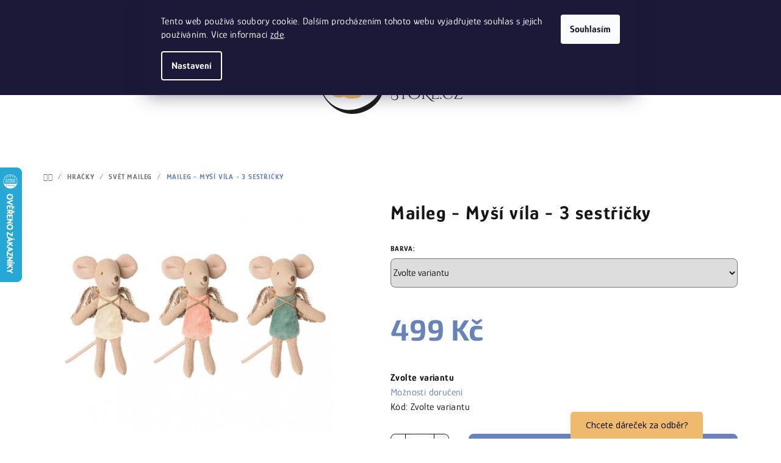

--- FILE ---
content_type: text/html; charset=utf-8
request_url: https://www.majastore.cz/maileg-mysi-vila-3-sestricky/
body_size: 33994
content:
<!doctype html><html lang="cs" dir="ltr" class="header-background-light external-fonts-loaded"><head><meta charset="utf-8" /><meta name="viewport" content="width=device-width,initial-scale=1" /><title>Maileg - Myší víla - 3 sestřičky - majastore.cz</title><link rel="preconnect" href="https://cdn.myshoptet.com" /><link rel="dns-prefetch" href="https://cdn.myshoptet.com" /><link rel="preload" href="https://cdn.myshoptet.com/prj/dist/master/cms/libs/jquery/jquery-1.11.3.min.js" as="script" /><link href="https://cdn.myshoptet.com/prj/dist/master/cms/templates/frontend_templates/shared/css/font-face/source-sans-3.css" rel="stylesheet"><link href="https://cdn.myshoptet.com/prj/dist/master/cms/templates/frontend_templates/shared/css/font-face/exo-2.css" rel="stylesheet"><link href="https://cdn.myshoptet.com/prj/dist/master/shop/dist/font-shoptet-14.css.d90e56d0dd782c13aabd.css" rel="stylesheet"><script>
dataLayer = [];
dataLayer.push({'shoptet' : {
    "pageId": 6006,
    "pageType": "productDetail",
    "currency": "CZK",
    "currencyInfo": {
        "decimalSeparator": ",",
        "exchangeRate": 1,
        "priceDecimalPlaces": 0,
        "symbol": "K\u010d",
        "symbolLeft": 0,
        "thousandSeparator": " "
    },
    "language": "cs",
    "projectId": 433596,
    "product": {
        "id": 96762,
        "guid": "26540b62-b839-11ed-9fef-ecf4bbcda94d",
        "hasVariants": true,
        "codes": [
            {
                "code": "16-1723-00",
                "quantity": "0",
                "stocks": [
                    {
                        "id": "ext",
                        "quantity": "0"
                    }
                ]
            },
            {
                "code": 590228,
                "quantity": "3",
                "stocks": [
                    {
                        "id": "ext",
                        "quantity": "3"
                    }
                ]
            },
            {
                "code": 590227,
                "quantity": "2",
                "stocks": [
                    {
                        "id": "ext",
                        "quantity": "2"
                    }
                ]
            }
        ],
        "name": "Maileg - My\u0161\u00ed v\u00edla - 3 sest\u0159i\u010dky",
        "appendix": "",
        "weight": 0.20000000000000001,
        "manufacturerGuid": "1EF5333EA323636A8B30DA0BA3DED3EE",
        "currentCategory": "Hra\u010dky | Sv\u011bt Maileg",
        "currentCategoryGuid": "5eec0df4-b838-11ed-a498-ecf4bbd49285",
        "defaultCategory": "Hra\u010dky | Sv\u011bt Maileg",
        "defaultCategoryGuid": "5eec0df4-b838-11ed-a498-ecf4bbd49285",
        "currency": "CZK",
        "priceWithVat": 499
    },
    "stocks": [
        {
            "id": "ext",
            "title": "Sklad",
            "isDeliveryPoint": 0,
            "visibleOnEshop": 1
        }
    ],
    "cartInfo": {
        "id": null,
        "freeShipping": false,
        "freeShippingFrom": 2500,
        "leftToFreeGift": {
            "formattedPrice": "0 K\u010d",
            "priceLeft": 0
        },
        "freeGift": false,
        "leftToFreeShipping": {
            "priceLeft": 2500,
            "dependOnRegion": 0,
            "formattedPrice": "2 500 K\u010d"
        },
        "discountCoupon": [],
        "getNoBillingShippingPrice": {
            "withoutVat": 0,
            "vat": 0,
            "withVat": 0
        },
        "cartItems": [],
        "taxMode": "ORDINARY"
    },
    "cart": [],
    "customer": {
        "priceRatio": 1,
        "priceListId": 1,
        "groupId": null,
        "registered": false,
        "mainAccount": false
    }
}});
dataLayer.push({'cookie_consent' : {
    "marketing": "denied",
    "analytics": "denied"
}});
document.addEventListener('DOMContentLoaded', function() {
    shoptet.consent.onAccept(function(agreements) {
        if (agreements.length == 0) {
            return;
        }
        dataLayer.push({
            'cookie_consent' : {
                'marketing' : (agreements.includes(shoptet.config.cookiesConsentOptPersonalisation)
                    ? 'granted' : 'denied'),
                'analytics': (agreements.includes(shoptet.config.cookiesConsentOptAnalytics)
                    ? 'granted' : 'denied')
            },
            'event': 'cookie_consent'
        });
    });
});
</script>

<!-- Google Tag Manager -->
<script>(function(w,d,s,l,i){w[l]=w[l]||[];w[l].push({'gtm.start':
new Date().getTime(),event:'gtm.js'});var f=d.getElementsByTagName(s)[0],
j=d.createElement(s),dl=l!='dataLayer'?'&l='+l:'';j.async=true;j.src=
'https://www.googletagmanager.com/gtm.js?id='+i+dl;f.parentNode.insertBefore(j,f);
})(window,document,'script','dataLayer','GTM-5F7DKHLQ');</script>
<!-- End Google Tag Manager -->

<meta property="og:type" content="website"><meta property="og:site_name" content="majastore.cz"><meta property="og:url" content="https://www.majastore.cz/maileg-mysi-vila-3-sestricky/"><meta property="og:title" content="Maileg - Myší víla - 3 sestřičky - majastore.cz"><meta name="author" content="majastore.cz"><meta name="web_author" content="Shoptet.cz"><meta name="dcterms.rightsHolder" content="www.majastore.cz"><meta name="robots" content="index,follow"><meta property="og:image" content="https://cdn.myshoptet.com/usr/www.majastore.cz/user/shop/big/96762_maileg-mysi-vila-3-sestricky.jpg?646eef84"><meta property="og:description" content="Maileg - Myší víla - 3 sestřičky. "><meta name="description" content="Maileg - Myší víla - 3 sestřičky. "><meta property="product:price:amount" content="499"><meta property="product:price:currency" content="CZK"><style>:root {--color-primary: #FFFFFF;--color-primary-h: 0;--color-primary-s: 0%;--color-primary-l: 100%;--color-primary-hover: #FDBCB4;--color-primary-hover-h: 7;--color-primary-hover-s: 95%;--color-primary-hover-l: 85%;--color-secondary: #6883BA;--color-secondary-h: 220;--color-secondary-s: 37%;--color-secondary-l: 57%;--color-secondary-hover: #7999D9;--color-secondary-hover-h: 220;--color-secondary-hover-s: 56%;--color-secondary-hover-l: 66%;--color-tertiary: #F9F9F9;--color-tertiary-h: 0;--color-tertiary-s: 0%;--color-tertiary-l: 98%;--color-tertiary-hover: #161616;--color-tertiary-hover-h: 0;--color-tertiary-hover-s: 0%;--color-tertiary-hover-l: 9%;--color-header-background: #FFFFFF;--template-font: "Source Sans 3";--template-headings-font: "Exo 2";--header-background-url: url("[data-uri]");--cookies-notice-background: #1A1937;--cookies-notice-color: #F8FAFB;--cookies-notice-button-hover: #f5f5f5;--cookies-notice-link-hover: #27263f;--templates-update-management-preview-mode-content: "Náhled aktualizací šablony je aktivní pro váš prohlížeč."}</style>
    
    <link href="https://cdn.myshoptet.com/prj/dist/master/shop/dist/main-14.less.9408774177b75b58fbb0.css" rel="stylesheet" />
                <link href="https://cdn.myshoptet.com/prj/dist/master/shop/dist/mobile-header-v1-14.less.c4f3335c797d6ea362d4.css" rel="stylesheet" />
    
    <script>var shoptet = shoptet || {};</script>
    <script src="https://cdn.myshoptet.com/prj/dist/master/shop/dist/main-3g-header.js.05f199e7fd2450312de2.js"></script>
<!-- User include --><!-- api 1884(1449) html code header -->
<style>.style-1, .style-2, .style-3 {  --shk-promo-status-active-bg: #04b40b;--shk-promo-status-active-c: #ffffff;--shk-promo-status-error-bg: #b90b0b;--shk-promo-status-error-c: #ffffff;--shk-promo-status-preactive-bg: #e39301;--shk-promo-status-preactive-c: #ffffff;--shk-promo-border-r: 5px;}.style-1 {  --shk-promo-g-border-c:#b7d6e2;--shk-promo-g-bg:#ebf5f9;--shk-promo-g-c:#000000;--shk-promo-g-head-c:#044b67;--shk-promo-g-head-bg:#b7d6e2;--shk-promo-g-price-c:#e92424;--shk-promo-g-normal-price-c:#000000;--shk-promo-g-discount-bg:#ffe0e0;--shk-promo-g-discount-c:#e92424;--shk-promo-g-countdown-c:#000000;--shk-promo-g-countdown-bg:#ffffff;--shk-promo-g-countdown-num-c:#e92424;--shk-promo-g-free-shipping-c:#008605;--shk-promo-g-code-bg:#ffffff;--shk-promo-g-code-bg-hover:#ffffff;--shk-promo-g-code-c:#000000;--shk-promo-g-code-c-hover:#2e7e9e;--shk-promo-g-code-border-c:#b7d6e2;--shk-promo-g-code-border-c-hover:#b7d6e2;--shk-promo-g-code-used-opacity:0.8;--shk-promo-g-button-add-bg:#008c06;--shk-promo-g-button-add-bg-hover:#007006;--shk-promo-g-button-add-c:#ffffff;--shk-promo-g-button-add-c-hover:#ffffff;--shk-promo-g-button-change-bg:#008c06;--shk-promo-g-button-change-bg-hover:#007006;--shk-promo-g-button-change-c:#ffffff;--shk-promo-g-button-change-c-hover:#ffffff;--shk-promo-g-button-remove-bg:#8c1700;--shk-promo-g-button-remove-bg-hover:#641100;--shk-promo-g-button-remove-c:#ffffff;--shk-promo-g-button-remove-c-hover:#ffffff;--shk-promo-d-border-c:#e3d4a6;--shk-promo-d-bg:#f9f1d7;--shk-promo-d-c:#000000;--shk-promo-d-head-c:#6f5402;--shk-promo-d-head-bg:#e3d4a6;--shk-promo-d-price-c:#e92424;--shk-promo-d-normal-price-c:#000000;--shk-promo-d-discount-bg:#ffe0e0;--shk-promo-d-discount-c:#e92424;--shk-promo-d-countdown-c:#000000;--shk-promo-d-countdown-bg:#ffffff;--shk-promo-d-countdown-num-c:#e92424;--shk-promo-d-free-shipping-c:#008605;--shk-promo-d-code-bg:#ffffff;--shk-promo-d-code-bg-hover:#ffffff;--shk-promo-d-code-c:#000000;--shk-promo-d-code-c-hover:#a2852d;--shk-promo-d-code-border-c:#e3d4a6;--shk-promo-d-code-border-c-hover:#e3d4a6;--shk-promo-d-code-used-opacity:0.8;--shk-promo-d-button-add-bg:#008c06;--shk-promo-d-button-add-bg-hover:#007006;--shk-promo-d-button-add-c:#ffffff;--shk-promo-d-button-add-c-hover:#ffffff;--shk-promo-d-button-change-bg:#008c06;--shk-promo-d-button-change-bg-hover:#007006;--shk-promo-d-button-change-c:#ffffff;--shk-promo-d-button-change-c-hover:#ffffff;--shk-promo-d-button-remove-bg:#8c1700;--shk-promo-d-button-remove-bg-hover:#641100;--shk-promo-d-button-remove-c:#ffffff;--shk-promo-d-button-remove-c-hover:#ffffff;}.style-2 {  --shk9-g-2-border-c:#ffd538;--shk9-g-2-bg:#fff9d7;--shk9-g-2-c:#000000;--shk9-g-2-head-c:#000000;--shk9-g-2-head-bg:#ffd538;--shk9-g-2-box-c:#000000;--shk9-g-2-box-bg:#ffd538;--shk9-g-2-price-c:#bc0000;--shk9-g-2-normal-price-c:#A4A4A4;--shk9-g-2-discount-bg:#ffd538;--shk9-g-2-discount-c:#bc0000;--shk9-g-2-discount-c-2:#bc0000;--shk9-g-2-countdown-c:#000000;--shk9-g-2-countdown-bg:#ffffff;--shk9-g-2-countdown-border-c:#ffd538;--shk9-g-2-countdown-num-c:#000000;--shk9-g-2-free-shipping-c:#6d8205;--shk9-g-2-free-shipping-c-2:#6d8205;--shk9-g-2-code-bg:#ffffff;--shk9-g-2-code-bg-hover:#ffffff;--shk9-g-2-code-c:#000000;--shk9-g-2-code-c-hover:#000000;--shk9-g-2-code-border-c:#000000;--shk9-g-2-code-border-c-hover:#000000;--shk9-g-2-code-used-opacity:0.8;--shk9-g-2-button-add-c:#000000;--shk9-g-2-button-add-c-hover:#000000;--shk9-g-2-button-change-c:#000000;--shk9-g-2-button-change-c-hover:#000000;--shk9-g-2-button-remove-c:#000000;--shk9-g-2-button-remove-c-hover:#000000;--shk9-d-2-border-c:#00275b;--shk9-d-2-bg:#ecf5fe;--shk9-d-2-c:#00275b;--shk9-d-2-head-c:#ffffff;--shk9-d-2-head-bg:#00275b;--shk9-d-2-box-c:#ffffff;--shk9-d-2-box-bg:#00275B;--shk9-d-2-price-c:#00275b;--shk9-d-2-normal-price-c:#A4A4A4;--shk9-d-2-discount-bg:#00275b;--shk9-d-2-discount-c:#ffffff;--shk9-d-2-discount-c-2:#ffffff;--shk9-d-2-countdown-c:#00275b;--shk9-d-2-countdown-bg:#ffffff;--shk9-d-2-countdown-border-c:#00275b;--shk9-d-2-countdown-num-c:#00275b;--shk9-d-2-free-shipping-c:#00275b;--shk9-d-2-free-shipping-c-2:#00275b;--shk9-d-2-code-bg:#ffffff;--shk9-d-2-code-bg-hover:#ffffff;--shk9-d-2-code-c:#000000;--shk9-d-2-code-c-hover:#000000;--shk9-d-2-code-border-c:#00275B;--shk9-d-2-code-border-c-hover:#00275B;--shk9-d-2-code-used-opacity:0.8;--shk9-d-2-button-add-c:#00275b;--shk9-d-2-button-add-c-hover:#00275b;--shk9-d-2-button-change-c:#00275b;--shk9-d-2-button-change-c-hover:#00275b;--shk9-d-2-button-remove-c:#00275b;--shk9-d-2-button-remove-c-hover:#00275b;}.style-3 {  --shk9-g-3-box-bg:#edb712;--shk9-g-3-box-bc:#f1f1f1;--shk9-g-3-mt-c:#666666;--shk9-g-3-header-bg:#000000;--shk9-g-3-header-bc:#f1f1f1;--shk9-g-3-header-c:#ffffff;--shk9-g-3-discount-c:#bf1515;--shk9-g-3-discount-c-2:#bf1515;--shk9-g-3-discount-bg:#f1f1f1;--shk9-g-3-old-price-c:#666666;--shk9-g-3-promo-price-c:#333333;--shk9-g-3-pi-bc:#000000;--shk9-g-3-pi-bg:#ffffff;--shk9-g-3-pi-label-c:#000000;--shk9-g-3-pc-bg:#000000;--shk9-g-3-pc-c:#ffffff;--shk9-g-3-pc-bg-h:#ffdf4f;--shk9-g-3-pc-c-h:#000000;--shk9-g-3-fs-c:#0a7c07;--shk9-g-3-b-add-c:#000000;--shk9-g-3-b-add-c-h:#000000;--shk9-g-3-b-change-c:#000000;--shk9-g-3-b-change-c-h:#000000;--shk9-g-3-b-remove-c:#000000;--shk9-g-3-b-remove-c-h:#000000;--shk9-g-3-cd-bg:#ffdf4f;--shk9-g-3-cd-c:#1c1c1c;--shk9-g-3-cd-num-c:#1c1c1c;--shk9-d-3-box-bg:#f1f1f1;--shk9-d-3-box-bc:#f1f1f1;--shk9-d-3-mt-c:#666666;--shk9-d-3-header-bg:#e0e0e0;--shk9-d-3-header-bc:#f1f1f1;--shk9-d-3-header-c:#414141;--shk9-d-3-discount-c:#bf1515;--shk9-d-3-discount-c-2:#bf1515;--shk9-d-3-discount-bg:#f1f1f1;--shk9-d-3-old-price-c:#666666;--shk9-d-3-promo-price-c:#333333;--shk9-d-3-pi-bc:#000000;--shk9-d-3-pi-bg:#ffffff;--shk9-d-3-pi-label-c:#000000;--shk9-d-3-pc-bg:#ffdf4f;--shk9-d-3-pc-c:#000000;--shk9-d-3-pc-bg-h:#ffdf4f;--shk9-d-3-pc-c-h:#000000;--shk9-d-3-fs-c:#0a7c07;--shk9-d-3-b-add-c:#000000;--shk9-d-3-b-add-c-h:#000000;--shk9-d-3-b-change-c:#000000;--shk9-d-3-b-change-c-h:#000000;--shk9-d-3-b-remove-c:#000000;--shk9-d-3-b-remove-c-h:#000000;--shk9-d-3-cd-bg:#ffdf4f;--shk9-d-3-cd-c:#1c1c1c;--shk9-d-3-cd-num-c:#1c1c1c;} .flag.flag-promo-extra-sleva, .pr-list-flag-promo-extra-sleva, .bool-promo-extra-sleva, .flag.flag-promo-unikatni-sleva, .pr-list-flag-promo-unikatni-sleva, .bool-promo-unikatni-sleva {--shk-promo-flag-extra-bg: #000000;--shk-promo-flag-extra-c: #ffffff;--shk-promo-flag-uni-bg: #cc0380;--shk-promo-flag-uni-c: #ffffff;} </style>
<!-- service 1884(1449) html code header -->
<link rel="stylesheet" href="https://cdn.myshoptet.com/addons/shop-factory-doplnky-FE/dynamicke-akce-a-slevy/styles.header.min.css?b13ae9629b3d95c3a77a961f006a4683fecadb46">
<!-- project html code header -->
<meta name="facebook-domain-verification" content="cx88je9fg836ymjoz4fzlqngn57qyx" />
<link rel="stylesheet" type="text/css" href="/user/documents/slick_slider/slick.css"/>
<link rel="stylesheet" type="text/css" href="/user/documents/slick_slider/slick-theme.css"/>

<!-- <link href="/user/documents/assets/css/style.css?v=" rel="stylesheet" /> -->
<link href="/user/documents/assets/css/style.css?v=1.04" rel="stylesheet" />

<style>
.flag-promo-extra-sleva {
display:none;
}</style>
<!-- /User include --><link rel="shortcut icon" href="/favicon.ico" type="image/x-icon" /><link rel="canonical" href="https://www.majastore.cz/maileg-mysi-vila-3-sestricky/" />    <script>
        var _hwq = _hwq || [];
        _hwq.push(['setKey', '2E15C014737E58B4F50D77F3F138DA01']);
        _hwq.push(['setTopPos', '210']);
        _hwq.push(['showWidget', '21']);
        (function() {
            var ho = document.createElement('script');
            ho.src = 'https://cz.im9.cz/direct/i/gjs.php?n=wdgt&sak=2E15C014737E58B4F50D77F3F138DA01';
            var s = document.getElementsByTagName('script')[0]; s.parentNode.insertBefore(ho, s);
        })();
    </script>
<script>!function(){var t={9196:function(){!function(){var t=/\[object (Boolean|Number|String|Function|Array|Date|RegExp)\]/;function r(r){return null==r?String(r):(r=t.exec(Object.prototype.toString.call(Object(r))))?r[1].toLowerCase():"object"}function n(t,r){return Object.prototype.hasOwnProperty.call(Object(t),r)}function e(t){if(!t||"object"!=r(t)||t.nodeType||t==t.window)return!1;try{if(t.constructor&&!n(t,"constructor")&&!n(t.constructor.prototype,"isPrototypeOf"))return!1}catch(t){return!1}for(var e in t);return void 0===e||n(t,e)}function o(t,r,n){this.b=t,this.f=r||function(){},this.d=!1,this.a={},this.c=[],this.e=function(t){return{set:function(r,n){u(c(r,n),t.a)},get:function(r){return t.get(r)}}}(this),i(this,t,!n);var e=t.push,o=this;t.push=function(){var r=[].slice.call(arguments,0),n=e.apply(t,r);return i(o,r),n}}function i(t,n,o){for(t.c.push.apply(t.c,n);!1===t.d&&0<t.c.length;){if("array"==r(n=t.c.shift()))t:{var i=n,a=t.a;if("string"==r(i[0])){for(var f=i[0].split("."),s=f.pop(),p=(i=i.slice(1),0);p<f.length;p++){if(void 0===a[f[p]])break t;a=a[f[p]]}try{a[s].apply(a,i)}catch(t){}}}else if("function"==typeof n)try{n.call(t.e)}catch(t){}else{if(!e(n))continue;for(var l in n)u(c(l,n[l]),t.a)}o||(t.d=!0,t.f(t.a,n),t.d=!1)}}function c(t,r){for(var n={},e=n,o=t.split("."),i=0;i<o.length-1;i++)e=e[o[i]]={};return e[o[o.length-1]]=r,n}function u(t,o){for(var i in t)if(n(t,i)){var c=t[i];"array"==r(c)?("array"==r(o[i])||(o[i]=[]),u(c,o[i])):e(c)?(e(o[i])||(o[i]={}),u(c,o[i])):o[i]=c}}window.DataLayerHelper=o,o.prototype.get=function(t){var r=this.a;t=t.split(".");for(var n=0;n<t.length;n++){if(void 0===r[t[n]])return;r=r[t[n]]}return r},o.prototype.flatten=function(){this.b.splice(0,this.b.length),this.b[0]={},u(this.a,this.b[0])}}()}},r={};function n(e){var o=r[e];if(void 0!==o)return o.exports;var i=r[e]={exports:{}};return t[e](i,i.exports,n),i.exports}n.n=function(t){var r=t&&t.__esModule?function(){return t.default}:function(){return t};return n.d(r,{a:r}),r},n.d=function(t,r){for(var e in r)n.o(r,e)&&!n.o(t,e)&&Object.defineProperty(t,e,{enumerable:!0,get:r[e]})},n.o=function(t,r){return Object.prototype.hasOwnProperty.call(t,r)},function(){"use strict";n(9196)}()}();</script>    <!-- Global site tag (gtag.js) - Google Analytics -->
    <script async src="https://www.googletagmanager.com/gtag/js?id=G-9F3R5PLTP9"></script>
    <script>
        
        window.dataLayer = window.dataLayer || [];
        function gtag(){dataLayer.push(arguments);}
        

                    console.debug('default consent data');

            gtag('consent', 'default', {"ad_storage":"denied","analytics_storage":"denied","ad_user_data":"denied","ad_personalization":"denied","wait_for_update":500});
            dataLayer.push({
                'event': 'default_consent'
            });
        
        gtag('js', new Date());

        
                gtag('config', 'G-9F3R5PLTP9', {"groups":"GA4","send_page_view":false,"content_group":"productDetail","currency":"CZK","page_language":"cs"});
        
                gtag('config', 'AW-11462664159', {"allow_enhanced_conversions":true});
        
        
        
        
        
                    gtag('event', 'page_view', {"send_to":"GA4","page_language":"cs","content_group":"productDetail","currency":"CZK"});
        
                gtag('set', 'currency', 'CZK');

        gtag('event', 'view_item', {
            "send_to": "UA",
            "items": [
                {
                    "id": "590228",
                    "name": "Maileg - My\u0161\u00ed v\u00edla - 3 sest\u0159i\u010dky",
                    "category": "Hra\u010dky \/ Sv\u011bt Maileg",
                                        "brand": "Maileg",
                                                            "variant": "Barva:: Petrolejov\u00e1",
                                        "price": 412
                }
            ]
        });
        
        
        
        
        
                    gtag('event', 'view_item', {"send_to":"GA4","page_language":"cs","content_group":"productDetail","value":412,"currency":"CZK","items":[{"item_id":"590228","item_name":"Maileg - My\u0161\u00ed v\u00edla - 3 sest\u0159i\u010dky","item_brand":"Maileg","item_category":"Hra\u010dky","item_category2":"Sv\u011bt Maileg","item_variant":"590228~Barva:: Petrolejov\u00e1","price":412,"quantity":1,"index":0}]});
        
        
        
        
        
        
        
        document.addEventListener('DOMContentLoaded', function() {
            if (typeof shoptet.tracking !== 'undefined') {
                for (var id in shoptet.tracking.bannersList) {
                    gtag('event', 'view_promotion', {
                        "send_to": "UA",
                        "promotions": [
                            {
                                "id": shoptet.tracking.bannersList[id].id,
                                "name": shoptet.tracking.bannersList[id].name,
                                "position": shoptet.tracking.bannersList[id].position
                            }
                        ]
                    });
                }
            }

            shoptet.consent.onAccept(function(agreements) {
                if (agreements.length !== 0) {
                    console.debug('gtag consent accept');
                    var gtagConsentPayload =  {
                        'ad_storage': agreements.includes(shoptet.config.cookiesConsentOptPersonalisation)
                            ? 'granted' : 'denied',
                        'analytics_storage': agreements.includes(shoptet.config.cookiesConsentOptAnalytics)
                            ? 'granted' : 'denied',
                                                                                                'ad_user_data': agreements.includes(shoptet.config.cookiesConsentOptPersonalisation)
                            ? 'granted' : 'denied',
                        'ad_personalization': agreements.includes(shoptet.config.cookiesConsentOptPersonalisation)
                            ? 'granted' : 'denied',
                        };
                    console.debug('update consent data', gtagConsentPayload);
                    gtag('consent', 'update', gtagConsentPayload);
                    dataLayer.push(
                        { 'event': 'update_consent' }
                    );
                }
            });
        });
    </script>
<!-- Start Srovname.cz Pixel -->
<script type="text/plain" data-cookiecategory="analytics">
    !(function (e, n, t, a, s, o, r) {
        e[a] ||
        (((s = e[a] = function () {
            s.process ? s.process.apply(s, arguments) : s.queue.push(arguments);
        }).queue = []),
            ((o = n.createElement(t)).async = 1),
            (o.src = "https://tracking.srovname.cz/srovnamepixel.js"),
            (o.dataset.srv9 = "1"),
            (r = n.getElementsByTagName(t)[0]).parentNode.insertBefore(o, r));
    })(window, document, "script", "srovname");
    srovname("init", "03fe820e0b5111f8c12ec8abca509704");
</script>
<!-- End Srovname.cz Pixel -->
<script>
    (function(t, r, a, c, k, i, n, g) { t['ROIDataObject'] = k;
    t[k]=t[k]||function(){ (t[k].q=t[k].q||[]).push(arguments) },t[k].c=i;n=r.createElement(a),
    g=r.getElementsByTagName(a)[0];n.async=1;n.src=c;g.parentNode.insertBefore(n,g)
    })(window, document, 'script', '//www.heureka.cz/ocm/sdk.js?source=shoptet&version=2&page=product_detail', 'heureka', 'cz');

    heureka('set_user_consent', 0);
</script>
</head><body class="desktop id-6006 in-svet-maileg template-14 type-product type-detail one-column-body columns-mobile-2 columns-4 smart-labels-active ums_forms_redesign--off ums_a11y_category_page--on ums_discussion_rating_forms--off ums_flags_display_unification--on ums_a11y_login--on mobile-header-version-1"><noscript>
    <style>
        #header {
            padding-top: 0;
            position: relative !important;
            top: 0;
        }
        .header-navigation {
            position: relative !important;
        }
        .overall-wrapper {
            margin: 0 !important;
        }
        body:not(.ready) {
            visibility: visible !important;
        }
    </style>
    <div class="no-javascript">
        <div class="no-javascript__title">Musíte změnit nastavení vašeho prohlížeče</div>
        <div class="no-javascript__text">Podívejte se na: <a href="https://www.google.com/support/bin/answer.py?answer=23852">Jak povolit JavaScript ve vašem prohlížeči</a>.</div>
        <div class="no-javascript__text">Pokud používáte software na blokování reklam, může být nutné povolit JavaScript z této stránky.</div>
        <div class="no-javascript__text">Děkujeme.</div>
    </div>
</noscript>

        <div id="fb-root"></div>
        <script>
            window.fbAsyncInit = function() {
                FB.init({
//                    appId            : 'your-app-id',
                    autoLogAppEvents : true,
                    xfbml            : true,
                    version          : 'v19.0'
                });
            };
        </script>
        <script async defer crossorigin="anonymous" src="https://connect.facebook.net/cs_CZ/sdk.js"></script>
<!-- Google Tag Manager (noscript) -->
<noscript><iframe src="https://www.googletagmanager.com/ns.html?id=GTM-5F7DKHLQ"
height="0" width="0" style="display:none;visibility:hidden"></iframe></noscript>
<!-- End Google Tag Manager (noscript) -->

    <div class="siteCookies siteCookies--top siteCookies--dark js-siteCookies" role="dialog" data-testid="cookiesPopup" data-nosnippet>
        <div class="siteCookies__form">
            <div class="siteCookies__content">
                <div class="siteCookies__text">
                    Tento web používá soubory cookie. Dalším procházením tohoto webu vyjadřujete souhlas s jejich používáním. Více informací <a href="/podminky-ochrany-osobnich-udaju/" target="\" _blank="" rel="\" noreferrer="">zde</a>.
                </div>
                <p class="siteCookies__links">
                    <button class="siteCookies__link js-cookies-settings" aria-label="Nastavení cookies" data-testid="cookiesSettings">Nastavení</button>
                </p>
            </div>
            <div class="siteCookies__buttonWrap">
                                <button class="siteCookies__button js-cookiesConsentSubmit" value="all" aria-label="Přijmout cookies" data-testid="buttonCookiesAccept">Souhlasím</button>
            </div>
        </div>
        <script>
            document.addEventListener("DOMContentLoaded", () => {
                const siteCookies = document.querySelector('.js-siteCookies');
                document.addEventListener("scroll", shoptet.common.throttle(() => {
                    const st = document.documentElement.scrollTop;
                    if (st > 1) {
                        siteCookies.classList.add('siteCookies--scrolled');
                    } else {
                        siteCookies.classList.remove('siteCookies--scrolled');
                    }
                }, 100));
            });
        </script>
    </div>
<a href="#content" class="skip-link sr-only">Přejít na obsah</a><div class="overall-wrapper"><header id="header">
        <div class="header-top">
            <div class="container navigation-wrapper header-top-wrapper">
                <div class="navigation-tools">
                                    </div>
                <div class="site-name"><a href="/" data-testid="linkWebsiteLogo"><img src="https://cdn.myshoptet.com/usr/www.majastore.cz/user/logos/vrstva_1-2_(1).svg" alt="majastore.cz" fetchpriority="low" /></a></div>                <div class="navigation-buttons">
                    <a href="#" class="toggle-window" data-target="search" data-testid="linkSearchIcon"><i class="icon-search"></i><span class="sr-only">Hledat</span></a>
                                                                                                                                            <button class="top-nav-button top-nav-button-login toggle-window" type="button" data-target="login" aria-haspopup="dialog" aria-expanded="false" aria-controls="login" data-testid="signin">
                                        <i class="icon-login"></i><span class="sr-only">Přihlášení</span>
                                    </button>
                                                                                                                                
    <a href="/kosik/" class="btn btn-icon toggle-window cart-count" data-target="cart" data-testid="headerCart" rel="nofollow" aria-haspopup="dialog" aria-expanded="false" aria-controls="cart-widget">
        <span class="icon-cart"></span>
                <span class="sr-only">Nákupní košík</span>
        
    
            </a>
                    <a href="#" class="toggle-window" data-target="navigation" data-testid="hamburgerMenu"></a>
                </div>
                <div class="user-action">
                                            <div class="user-action-in">
            <div id="login" class="user-action-login popup-widget login-widget" role="dialog" aria-labelledby="loginHeading">
        <div class="popup-widget-inner">
                            <h2 id="loginHeading">Přihlášení k vašemu účtu</h2><div id="customerLogin"><form action="/action/Customer/Login/" method="post" id="formLoginIncluded" class="csrf-enabled formLogin" data-testid="formLogin"><input type="hidden" name="referer" value="" /><div class="form-group"><div class="input-wrapper email js-validated-element-wrapper no-label"><input type="email" name="email" class="form-control" autofocus placeholder="E-mailová adresa (např. jan@novak.cz)" data-testid="inputEmail" autocomplete="email" required /></div></div><div class="form-group"><div class="input-wrapper password js-validated-element-wrapper no-label"><input type="password" name="password" class="form-control" placeholder="Heslo" data-testid="inputPassword" autocomplete="current-password" required /><span class="no-display">Nemůžete vyplnit toto pole</span><input type="text" name="surname" value="" class="no-display" /></div></div><div class="form-group"><div class="login-wrapper"><button type="submit" class="btn btn-secondary btn-text btn-login" data-testid="buttonSubmit">Přihlásit se</button><div class="password-helper"><a href="/registrace/" data-testid="signup" rel="nofollow">Nová registrace</a><a href="/klient/zapomenute-heslo/" rel="nofollow">Zapomenuté heslo</a></div></div></div></form>
</div>                    </div>
    </div>

        <div id="cart-widget" class="user-action-cart popup-widget cart-widget loader-wrapper" data-testid="popupCartWidget" role="dialog" aria-hidden="true">
        <div class="popup-widget-inner cart-widget-inner place-cart-here">
            <div class="loader-overlay">
                <div class="loader"></div>
            </div>
        </div>
    </div>

        <div class="user-action-search popup-widget search-widget search stay-open" itemscope itemtype="https://schema.org/WebSite" data-testid="searchWidget">
        <span href="#" class="search-widget-close toggle-window" data-target="search" data-testid="linkSearchIcon"></span>
        <meta itemprop="headline" content="Svět Maileg"/><meta itemprop="url" content="https://www.majastore.cz"/><meta itemprop="text" content="Maileg - Myší víla - 3 sestřičky. "/>        <form action="/action/ProductSearch/prepareString/" method="post"
    id="formSearchForm" class="search-form compact-form js-search-main"
    itemprop="potentialAction" itemscope itemtype="https://schema.org/SearchAction" data-testid="searchForm">
    <fieldset>
        <meta itemprop="target"
            content="https://www.majastore.cz/vyhledavani/?string={string}"/>
        <input type="hidden" name="language" value="cs"/>
        
    <span class="search-form-input-group">
        
    <span class="search-input-icon" aria-hidden="true"></span>

<input
    type="search"
    name="string"
        class="query-input form-control search-input js-search-input"
    placeholder="Napište, co hledáte"
    autocomplete="off"
    required
    itemprop="query-input"
    aria-label="Vyhledávání"
    data-testid="searchInput"
>
        <button type="submit" class="btn btn-default search-button" data-testid="searchBtn">Hledat</button>
    </span>

    </fieldset>
</form>
    </div>
</div>
                                    </div>
            </div>
        </div>
        <div class="header-bottom">
            <div class="navigation-wrapper header-bottom-wrapper">
                <nav id="navigation" aria-label="Hlavní menu" data-collapsible="true"><div class="navigation-in menu"><ul class="menu-level-1" role="menubar" data-testid="headerMenuItems"><li class="menu-item-5943 ext" role="none"><a href="/miminka/" data-testid="headerMenuItem" role="menuitem" aria-haspopup="true" aria-expanded="false"><b>Miminka</b><span class="submenu-arrow"></span></a><ul class="menu-level-2" aria-label="Miminka" tabindex="-1" role="menu"><li class="menu-item-5946 has-third-level" role="none"><a href="/dudliky/" class="menu-image" data-testid="headerMenuItem" tabindex="-1" aria-hidden="true"><img src="data:image/svg+xml,%3Csvg%20width%3D%22140%22%20height%3D%22100%22%20xmlns%3D%22http%3A%2F%2Fwww.w3.org%2F2000%2Fsvg%22%3E%3C%2Fsvg%3E" alt="" aria-hidden="true" width="140" height="100"  data-src="https://cdn.myshoptet.com/usr/www.majastore.cz/user/categories/thumb/120285-3.png" fetchpriority="low" /></a><div><a href="/dudliky/" data-testid="headerMenuItem" role="menuitem"><span>Dudlíky</span></a>
                                                    <ul class="menu-level-3" role="menu">
                                                                    <li class="menu-item-5949" role="none">
                                        <a href="/silikonove-dudliky/" data-testid="headerMenuItem" role="menuitem">
                                            Silikonové dudlíky</a>                                    </li>
                                                                    <li class="menu-item-5985" role="none">
                                        <a href="/klipy-na-dudliky/" data-testid="headerMenuItem" role="menuitem">
                                            Klipy na dudlíky</a>                                    </li>
                                                                    <li class="menu-item-6042" role="none">
                                        <a href="/kaucukove-dudliky/" data-testid="headerMenuItem" role="menuitem">
                                            Kaučukové dudlíky</a>                                    </li>
                                                                    <li class="menu-item-6069" role="none">
                                        <a href="/krabicky-na-dudliky/" data-testid="headerMenuItem" role="menuitem">
                                            Krabičky na dudlíky</a>                                    </li>
                                                            </ul>
                        </div></li><li class="menu-item-5955 has-third-level" role="none"><a href="/jidlo/" class="menu-image" data-testid="headerMenuItem" tabindex="-1" aria-hidden="true"><img src="data:image/svg+xml,%3Csvg%20width%3D%22140%22%20height%3D%22100%22%20xmlns%3D%22http%3A%2F%2Fwww.w3.org%2F2000%2Fsvg%22%3E%3C%2Fsvg%3E" alt="" aria-hidden="true" width="140" height="100"  data-src="https://cdn.myshoptet.com/usr/www.majastore.cz/user/categories/thumb/51072pi_001.jpg" fetchpriority="low" /></a><div><a href="/jidlo/" data-testid="headerMenuItem" role="menuitem"><span>Jídlo</span></a>
                                                    <ul class="menu-level-3" role="menu">
                                                                    <li class="menu-item-5958" role="none">
                                        <a href="/nadobi-a-pribory/" data-testid="headerMenuItem" role="menuitem">
                                            Nádobí a příbory</a>                                    </li>
                                                                    <li class="menu-item-5988" role="none">
                                        <a href="/kojenecke-lahve--hrnecky/" data-testid="headerMenuItem" role="menuitem">
                                            Kojenecké láhve, hrnečky</a>                                    </li>
                                                                    <li class="menu-item-5991" role="none">
                                        <a href="/kojeni/" data-testid="headerMenuItem" role="menuitem">
                                            Kojení</a>                                    </li>
                                                                    <li class="menu-item-6057" role="none">
                                        <a href="/bryndaky-a-slintaky/" data-testid="headerMenuItem" role="menuitem">
                                            Bryndáky a slintáky</a>                                    </li>
                                                                    <li class="menu-item-6060" role="none">
                                        <a href="/termosky-a-termolahve/" data-testid="headerMenuItem" role="menuitem">
                                            Termosky a termoláhve</a>                                    </li>
                                                                    <li class="menu-item-6117" role="none">
                                        <a href="/boxy-na-jidlo/" data-testid="headerMenuItem" role="menuitem">
                                            Boxy na jídlo</a>                                    </li>
                                                                    <li class="menu-item-6123" role="none">
                                        <a href="/myti-detskeho-nadobi/" data-testid="headerMenuItem" role="menuitem">
                                            Mytí dětského nádobí</a>                                    </li>
                                                                    <li class="menu-item-6249" role="none">
                                        <a href="/prostirani/" data-testid="headerMenuItem" role="menuitem">
                                            Prostírání</a>                                    </li>
                                                                    <li class="menu-item-6252" role="none">
                                        <a href="/hrnecky-na-snack/" data-testid="headerMenuItem" role="menuitem">
                                            Hrnečky na snack</a>                                    </li>
                                                                    <li class="menu-item-6270" role="none">
                                        <a href="/brcka/" data-testid="headerMenuItem" role="menuitem">
                                            Brčka</a>                                    </li>
                                                            </ul>
                        </div></li><li class="menu-item-5976 has-third-level" role="none"><a href="/spani/" class="menu-image" data-testid="headerMenuItem" tabindex="-1" aria-hidden="true"><img src="data:image/svg+xml,%3Csvg%20width%3D%22140%22%20height%3D%22100%22%20xmlns%3D%22http%3A%2F%2Fwww.w3.org%2F2000%2Fsvg%22%3E%3C%2Fsvg%3E" alt="" aria-hidden="true" width="140" height="100"  data-src="https://cdn.myshoptet.com/usr/www.majastore.cz/user/categories/thumb/6859_e2973ba8-10b1-4d2c-a024-e1c8129966e4.jpg" fetchpriority="low" /></a><div><a href="/spani/" data-testid="headerMenuItem" role="menuitem"><span>Spaní</span></a>
                                                    <ul class="menu-level-3" role="menu">
                                                                    <li class="menu-item-5979" role="none">
                                        <a href="/deky-2/" data-testid="headerMenuItem" role="menuitem">
                                            Deky</a>                                    </li>
                                                                    <li class="menu-item-6027" role="none">
                                        <a href="/zavinovacky--hnizda/" data-testid="headerMenuItem" role="menuitem">
                                            Zavinovačky, hnízda</a>                                    </li>
                                                                    <li class="menu-item-6087" role="none">
                                        <a href="/povleceni/" data-testid="headerMenuItem" role="menuitem">
                                            Povlečení</a>                                    </li>
                                                                    <li class="menu-item-6156" role="none">
                                        <a href="/nocni-svetla/" data-testid="headerMenuItem" role="menuitem">
                                            Noční světla</a>                                    </li>
                                                                    <li class="menu-item-6195" role="none">
                                        <a href="/spaci-pytel/" data-testid="headerMenuItem" role="menuitem">
                                            Spací pytel</a>                                    </li>
                                                                    <li class="menu-item-6207" role="none">
                                        <a href="/projektory--bily-sum/" data-testid="headerMenuItem" role="menuitem">
                                            Projektory, bílý šum</a>                                    </li>
                                                                    <li class="menu-item-6255" role="none">
                                        <a href="/pritulky/" data-testid="headerMenuItem" role="menuitem">
                                            Přítulky</a>                                    </li>
                                                            </ul>
                        </div></li><li class="menu-item-6039" role="none"><a href="/nezbytnosti/" class="menu-image" data-testid="headerMenuItem" tabindex="-1" aria-hidden="true"><img src="data:image/svg+xml,%3Csvg%20width%3D%22140%22%20height%3D%22100%22%20xmlns%3D%22http%3A%2F%2Fwww.w3.org%2F2000%2Fsvg%22%3E%3C%2Fsvg%3E" alt="" aria-hidden="true" width="140" height="100"  data-src="https://cdn.myshoptet.com/usr/www.majastore.cz/user/categories/thumb/292b1920c9c276f87719057ccf1c87f6-1.jpg" fetchpriority="low" /></a><div><a href="/nezbytnosti/" data-testid="headerMenuItem" role="menuitem"><span>Nezbytnosti</span></a>
                        </div></li><li class="menu-item-6066 has-third-level" role="none"><a href="/koupani/" class="menu-image" data-testid="headerMenuItem" tabindex="-1" aria-hidden="true"><img src="data:image/svg+xml,%3Csvg%20width%3D%22140%22%20height%3D%22100%22%20xmlns%3D%22http%3A%2F%2Fwww.w3.org%2F2000%2Fsvg%22%3E%3C%2Fsvg%3E" alt="" aria-hidden="true" width="140" height="100"  data-src="https://cdn.myshoptet.com/usr/www.majastore.cz/user/categories/thumb/9nuea7ls-1.jpeg" fetchpriority="low" /></a><div><a href="/koupani/" data-testid="headerMenuItem" role="menuitem"><span>Koupání</span></a>
                                                    <ul class="menu-level-3" role="menu">
                                                                    <li class="menu-item-6159" role="none">
                                        <a href="/osusky/" data-testid="headerMenuItem" role="menuitem">
                                            Osušky</a>                                    </li>
                                                                    <li class="menu-item-6204" role="none">
                                        <a href="/hracky-do-vody/" data-testid="headerMenuItem" role="menuitem">
                                            Hračky do vody</a>                                    </li>
                                                                    <li class="menu-item-6264" role="none">
                                        <a href="/podlozky-na-prebalovani/" data-testid="headerMenuItem" role="menuitem">
                                            Podložky na přebalování</a>                                    </li>
                                                                    <li class="menu-item-6321" role="none">
                                        <a href="/zupany/" data-testid="headerMenuItem" role="menuitem">
                                            Župany</a>                                    </li>
                                                            </ul>
                        </div></li><li class="menu-item-6081 has-third-level" role="none"><a href="/swaddlery-pleny/" class="menu-image" data-testid="headerMenuItem" tabindex="-1" aria-hidden="true"><img src="data:image/svg+xml,%3Csvg%20width%3D%22140%22%20height%3D%22100%22%20xmlns%3D%22http%3A%2F%2Fwww.w3.org%2F2000%2Fsvg%22%3E%3C%2Fsvg%3E" alt="" aria-hidden="true" width="140" height="100"  data-src="https://cdn.myshoptet.com/usr/www.majastore.cz/user/categories/thumb/bamboo-muslin-blanket-desert-rain-elodie-details-30350136584na__500x500c500x500.jpg" fetchpriority="low" /></a><div><a href="/swaddlery-pleny/" data-testid="headerMenuItem" role="menuitem"><span>Swaddlery / pleny</span></a>
                                                    <ul class="menu-level-3" role="menu">
                                                                    <li class="menu-item-6084" role="none">
                                        <a href="/plenky-60x60cm/" data-testid="headerMenuItem" role="menuitem">
                                            Plenky 60x60cm</a>                                    </li>
                                                                    <li class="menu-item-6174" role="none">
                                        <a href="/zinky/" data-testid="headerMenuItem" role="menuitem">
                                            Žínky</a>                                    </li>
                                                                    <li class="menu-item-6192" role="none">
                                        <a href="/zavinovaci-plenky-120x120cm/" data-testid="headerMenuItem" role="menuitem">
                                            Zavinovácí plenky 120x120cm</a>                                    </li>
                                                            </ul>
                        </div></li><li class="menu-item-6135" role="none"><a href="/kosmetika/" class="menu-image" data-testid="headerMenuItem" tabindex="-1" aria-hidden="true"><img src="data:image/svg+xml,%3Csvg%20width%3D%22140%22%20height%3D%22100%22%20xmlns%3D%22http%3A%2F%2Fwww.w3.org%2F2000%2Fsvg%22%3E%3C%2Fsvg%3E" alt="" aria-hidden="true" width="140" height="100"  data-src="https://cdn.myshoptet.com/usr/www.majastore.cz/user/categories/thumb/mushie-organic-baby-sampon-na-telo-a-vlasky-300x300.jpg" fetchpriority="low" /></a><div><a href="/kosmetika/" data-testid="headerMenuItem" role="menuitem"><span>Kosmetika</span></a>
                        </div></li></ul></li>
<li class="menu-item-5961 ext" role="none"><a href="/hracky/" data-testid="headerMenuItem" role="menuitem" aria-haspopup="true" aria-expanded="false"><b>Hračky</b><span class="submenu-arrow"></span></a><ul class="menu-level-2" aria-label="Hračky" tabindex="-1" role="menu"><li class="menu-item-6348" role="none"><a href="/letni-hracky-k-vode/" class="menu-image" data-testid="headerMenuItem" tabindex="-1" aria-hidden="true"><img src="data:image/svg+xml,%3Csvg%20width%3D%22140%22%20height%3D%22100%22%20xmlns%3D%22http%3A%2F%2Fwww.w3.org%2F2000%2Fsvg%22%3E%3C%2Fsvg%3E" alt="" aria-hidden="true" width="140" height="100"  data-src="https://cdn.myshoptet.com/usr/www.majastore.cz/user/categories/thumb/0018172_little-dutch-zwemring-little-pink-flowers-0_180.jpeg" fetchpriority="low" /></a><div><a href="/letni-hracky-k-vode/" data-testid="headerMenuItem" role="menuitem"><span>Letní hračky k vodě</span></a>
                        </div></li><li class="menu-item-5964" role="none"><a href="/zavesne-hracky--hrazdicky--hraci-deky/" class="menu-image" data-testid="headerMenuItem" tabindex="-1" aria-hidden="true"><img src="data:image/svg+xml,%3Csvg%20width%3D%22140%22%20height%3D%22100%22%20xmlns%3D%22http%3A%2F%2Fwww.w3.org%2F2000%2Fsvg%22%3E%3C%2Fsvg%3E" alt="" aria-hidden="true" width="140" height="100"  data-src="https://cdn.myshoptet.com/usr/www.majastore.cz/user/categories/thumb/4233479-10.jpg" fetchpriority="low" /></a><div><a href="/zavesne-hracky--hrazdicky--hraci-deky/" data-testid="headerMenuItem" role="menuitem"><span>Závěsné hračky, hrazdičky, hrací deky</span></a>
                        </div></li><li class="menu-item-6006 has-third-level active" role="none"><a href="/svet-maileg/" class="menu-image" data-testid="headerMenuItem" tabindex="-1" aria-hidden="true"><img src="data:image/svg+xml,%3Csvg%20width%3D%22140%22%20height%3D%22100%22%20xmlns%3D%22http%3A%2F%2Fwww.w3.org%2F2000%2Fsvg%22%3E%3C%2Fsvg%3E" alt="" aria-hidden="true" width="140" height="100"  data-src="https://cdn.myshoptet.com/usr/www.majastore.cz/user/categories/thumb/17-2304-00_03_3-900x750--resize-fill-1.png" fetchpriority="low" /></a><div><a href="/svet-maileg/" data-testid="headerMenuItem" role="menuitem"><span>Svět Maileg</span></a>
                                                    <ul class="menu-level-3" role="menu">
                                                                    <li class="menu-item-6399" role="none">
                                        <a href="/kolekce-jaro-leto-2024/" data-testid="headerMenuItem" role="menuitem">
                                            Kolekce jaro/léto 2024</a>                                    </li>
                                                                    <li class="menu-item-7414" role="none">
                                        <a href="/velikonoce-2/" data-testid="headerMenuItem" role="menuitem">
                                            Velikonoce</a>                                    </li>
                                                            </ul>
                        </div></li><li class="menu-item-6048" role="none"><a href="/hry-a-puzzle/" class="menu-image" data-testid="headerMenuItem" tabindex="-1" aria-hidden="true"><img src="data:image/svg+xml,%3Csvg%20width%3D%22140%22%20height%3D%22100%22%20xmlns%3D%22http%3A%2F%2Fwww.w3.org%2F2000%2Fsvg%22%3E%3C%2Fsvg%3E" alt="" aria-hidden="true" width="140" height="100"  data-src="https://cdn.myshoptet.com/usr/www.majastore.cz/user/categories/thumb/4761ld-20-1.png" fetchpriority="low" /></a><div><a href="/hry-a-puzzle/" data-testid="headerMenuItem" role="menuitem"><span>Hry a puzzle</span></a>
                        </div></li><li class="menu-item-6051" role="none"><a href="/kousatka/" class="menu-image" data-testid="headerMenuItem" tabindex="-1" aria-hidden="true"><img src="data:image/svg+xml,%3Csvg%20width%3D%22140%22%20height%3D%22100%22%20xmlns%3D%22http%3A%2F%2Fwww.w3.org%2F2000%2Fsvg%22%3E%3C%2Fsvg%3E" alt="" aria-hidden="true" width="140" height="100"  data-src="https://cdn.myshoptet.com/usr/www.majastore.cz/user/categories/thumb/4033421-13.jpg" fetchpriority="low" /></a><div><a href="/kousatka/" data-testid="headerMenuItem" role="menuitem"><span>Kousátka</span></a>
                        </div></li><li class="menu-item-7002" role="none"><a href="/kola--trikolky-a-odrazedla/" class="menu-image" data-testid="headerMenuItem" tabindex="-1" aria-hidden="true"><img src="data:image/svg+xml,%3Csvg%20width%3D%22140%22%20height%3D%22100%22%20xmlns%3D%22http%3A%2F%2Fwww.w3.org%2F2000%2Fsvg%22%3E%3C%2Fsvg%3E" alt="" aria-hidden="true" width="140" height="100"  data-src="https://cdn.myshoptet.com/usr/www.majastore.cz/user/categories/thumb/113322.jpg" fetchpriority="low" /></a><div><a href="/kola--trikolky-a-odrazedla/" data-testid="headerMenuItem" role="menuitem"><span>Kola, tříkolky a odrážedla</span></a>
                        </div></li><li class="menu-item-6054" role="none"><a href="/plysove-hracky/" class="menu-image" data-testid="headerMenuItem" tabindex="-1" aria-hidden="true"><img src="data:image/svg+xml,%3Csvg%20width%3D%22140%22%20height%3D%22100%22%20xmlns%3D%22http%3A%2F%2Fwww.w3.org%2F2000%2Fsvg%22%3E%3C%2Fsvg%3E" alt="" aria-hidden="true" width="140" height="100"  data-src="https://cdn.myshoptet.com/usr/www.majastore.cz/user/categories/thumb/4533019-10.jpg" fetchpriority="low" /></a><div><a href="/plysove-hracky/" data-testid="headerMenuItem" role="menuitem"><span>Plyšové hračky</span></a>
                        </div></li><li class="menu-item-6072" role="none"><a href="/drevene-hracky/" class="menu-image" data-testid="headerMenuItem" tabindex="-1" aria-hidden="true"><img src="data:image/svg+xml,%3Csvg%20width%3D%22140%22%20height%3D%22100%22%20xmlns%3D%22http%3A%2F%2Fwww.w3.org%2F2000%2Fsvg%22%3E%3C%2Fsvg%3E" alt="" aria-hidden="true" width="140" height="100"  data-src="https://cdn.myshoptet.com/usr/www.majastore.cz/user/categories/thumb/7105ld.png" fetchpriority="low" /></a><div><a href="/drevene-hracky/" data-testid="headerMenuItem" role="menuitem"><span>Dřevěné hračky</span></a>
                        </div></li><li class="menu-item-6075" role="none"><a href="/panenky/" class="menu-image" data-testid="headerMenuItem" tabindex="-1" aria-hidden="true"><img src="data:image/svg+xml,%3Csvg%20width%3D%22140%22%20height%3D%22100%22%20xmlns%3D%22http%3A%2F%2Fwww.w3.org%2F2000%2Fsvg%22%3E%3C%2Fsvg%3E" alt="" aria-hidden="true" width="140" height="100"  data-src="https://cdn.myshoptet.com/usr/www.majastore.cz/user/categories/thumb/4536ld-1.png" fetchpriority="low" /></a><div><a href="/panenky/" data-testid="headerMenuItem" role="menuitem"><span>Panenky</span></a>
                        </div></li><li class="menu-item-6093" role="none"><a href="/pritulky--usinacci/" class="menu-image" data-testid="headerMenuItem" tabindex="-1" aria-hidden="true"><img src="data:image/svg+xml,%3Csvg%20width%3D%22140%22%20height%3D%22100%22%20xmlns%3D%22http%3A%2F%2Fwww.w3.org%2F2000%2Fsvg%22%3E%3C%2Fsvg%3E" alt="" aria-hidden="true" width="140" height="100"  data-src="https://cdn.myshoptet.com/usr/www.majastore.cz/user/categories/thumb/6244_331043679-1554202688400764-3943911948801483368-n.jpg" fetchpriority="low" /></a><div><a href="/pritulky--usinacci/" data-testid="headerMenuItem" role="menuitem"><span>Přítulky, usínáčci</span></a>
                        </div></li><li class="menu-item-6120" role="none"><a href="/lnene-hracky/" class="menu-image" data-testid="headerMenuItem" tabindex="-1" aria-hidden="true"><img src="data:image/svg+xml,%3Csvg%20width%3D%22140%22%20height%3D%22100%22%20xmlns%3D%22http%3A%2F%2Fwww.w3.org%2F2000%2Fsvg%22%3E%3C%2Fsvg%3E" alt="" aria-hidden="true" width="140" height="100"  data-src="https://cdn.myshoptet.com/usr/www.majastore.cz/user/categories/thumb/17-2304-02_01_5-900x750--resize-fill.png" fetchpriority="low" /></a><div><a href="/lnene-hracky/" data-testid="headerMenuItem" role="menuitem"><span>Lněné hračky</span></a>
                        </div></li><li class="menu-item-6129" role="none"><a href="/interaktivni-hracky/" class="menu-image" data-testid="headerMenuItem" tabindex="-1" aria-hidden="true"><img src="data:image/svg+xml,%3Csvg%20width%3D%22140%22%20height%3D%22100%22%20xmlns%3D%22http%3A%2F%2Fwww.w3.org%2F2000%2Fsvg%22%3E%3C%2Fsvg%3E" alt="" aria-hidden="true" width="140" height="100"  data-src="https://cdn.myshoptet.com/usr/www.majastore.cz/user/categories/thumb/7106ld.png" fetchpriority="low" /></a><div><a href="/interaktivni-hracky/" data-testid="headerMenuItem" role="menuitem"><span>Interaktivní hračky</span></a>
                        </div></li><li class="menu-item-6201" role="none"><a href="/silikonove-hracky--hracky-do-vody/" class="menu-image" data-testid="headerMenuItem" tabindex="-1" aria-hidden="true"><img src="data:image/svg+xml,%3Csvg%20width%3D%22140%22%20height%3D%22100%22%20xmlns%3D%22http%3A%2F%2Fwww.w3.org%2F2000%2Fsvg%22%3E%3C%2Fsvg%3E" alt="" aria-hidden="true" width="140" height="100"  data-src="https://cdn.myshoptet.com/usr/www.majastore.cz/user/categories/thumb/96010ti.png" fetchpriority="low" /></a><div><a href="/silikonove-hracky--hracky-do-vody/" data-testid="headerMenuItem" role="menuitem"><span>Silikonové hračky, Hračky do vody</span></a>
                        </div></li><li class="menu-item-6258" role="none"><a href="/hudebni-hracky/" class="menu-image" data-testid="headerMenuItem" tabindex="-1" aria-hidden="true"><img src="data:image/svg+xml,%3Csvg%20width%3D%22140%22%20height%3D%22100%22%20xmlns%3D%22http%3A%2F%2Fwww.w3.org%2F2000%2Fsvg%22%3E%3C%2Fsvg%3E" alt="" aria-hidden="true" width="140" height="100"  data-src="https://cdn.myshoptet.com/usr/www.majastore.cz/user/categories/thumb/133101hh.png" fetchpriority="low" /></a><div><a href="/hudebni-hracky/" data-testid="headerMenuItem" role="menuitem"><span>Hudební hračky</span></a>
                        </div></li><li class="menu-item-6261" role="none"><a href="/ulozne-kose-na-hracky--doplnky-do-pokojicku/" class="menu-image" data-testid="headerMenuItem" tabindex="-1" aria-hidden="true"><img src="data:image/svg+xml,%3Csvg%20width%3D%22140%22%20height%3D%22100%22%20xmlns%3D%22http%3A%2F%2Fwww.w3.org%2F2000%2Fsvg%22%3E%3C%2Fsvg%3E" alt="" aria-hidden="true" width="140" height="100"  data-src="https://cdn.myshoptet.com/usr/www.majastore.cz/user/categories/thumb/storemystuff-forest-mouse-elodie-details-70650132587na-1__500x500c500x500-1.jpg" fetchpriority="low" /></a><div><a href="/ulozne-kose-na-hracky--doplnky-do-pokojicku/" data-testid="headerMenuItem" role="menuitem"><span>Úložné koše na hračky, doplňky do pokojíčku</span></a>
                        </div></li><li class="menu-item-6273" role="none"><a href="/hracky-na-ven/" class="menu-image" data-testid="headerMenuItem" tabindex="-1" aria-hidden="true"><img src="data:image/svg+xml,%3Csvg%20width%3D%22140%22%20height%3D%22100%22%20xmlns%3D%22http%3A%2F%2Fwww.w3.org%2F2000%2Fsvg%22%3E%3C%2Fsvg%3E" alt="" aria-hidden="true" width="140" height="100"  data-src="https://cdn.myshoptet.com/usr/www.majastore.cz/user/categories/thumb/458cc104329c214c69023b3eaa44d691-1.jpg" fetchpriority="low" /></a><div><a href="/hracky-na-ven/" data-testid="headerMenuItem" role="menuitem"><span>Hračky na ven</span></a>
                        </div></li><li class="menu-item-6294" role="none"><a href="/kuchynky-a-doplnky/" class="menu-image" data-testid="headerMenuItem" tabindex="-1" aria-hidden="true"><img src="data:image/svg+xml,%3Csvg%20width%3D%22140%22%20height%3D%22100%22%20xmlns%3D%22http%3A%2F%2Fwww.w3.org%2F2000%2Fsvg%22%3E%3C%2Fsvg%3E" alt="" aria-hidden="true" width="140" height="100"  data-src="https://cdn.myshoptet.com/usr/www.majastore.cz/user/categories/thumb/7089ld-1.png" fetchpriority="low" /></a><div><a href="/kuchynky-a-doplnky/" data-testid="headerMenuItem" role="menuitem"><span>Kuchyňky a doplńky</span></a>
                        </div></li><li class="menu-item-6309" role="none"><a href="/domecky-a-doplnky-k-domeckum/" class="menu-image" data-testid="headerMenuItem" tabindex="-1" aria-hidden="true"><img src="data:image/svg+xml,%3Csvg%20width%3D%22140%22%20height%3D%22100%22%20xmlns%3D%22http%3A%2F%2Fwww.w3.org%2F2000%2Fsvg%22%3E%3C%2Fsvg%3E" alt="" aria-hidden="true" width="140" height="100"  data-src="https://cdn.myshoptet.com/usr/www.majastore.cz/user/categories/thumb/11-1117-01-900x750--resize-fill.png" fetchpriority="low" /></a><div><a href="/domecky-a-doplnky-k-domeckum/" data-testid="headerMenuItem" role="menuitem"><span>Domečky a doplňky k domečkům</span></a>
                        </div></li><li class="menu-item-6312" role="none"><a href="/tvorive-hracky/" class="menu-image" data-testid="headerMenuItem" tabindex="-1" aria-hidden="true"><img src="data:image/svg+xml,%3Csvg%20width%3D%22140%22%20height%3D%22100%22%20xmlns%3D%22http%3A%2F%2Fwww.w3.org%2F2000%2Fsvg%22%3E%3C%2Fsvg%3E" alt="" aria-hidden="true" width="140" height="100"  data-src="https://cdn.myshoptet.com/usr/www.majastore.cz/user/categories/thumb/120747ld-1.png" fetchpriority="low" /></a><div><a href="/tvorive-hracky/" data-testid="headerMenuItem" role="menuitem"><span>Tvořivé hračky</span></a>
                        </div></li><li class="menu-item-7618" role="none"><a href="/kocarky-pro-panenky/" class="menu-image" data-testid="headerMenuItem" tabindex="-1" aria-hidden="true"><img src="data:image/svg+xml,%3Csvg%20width%3D%22140%22%20height%3D%22100%22%20xmlns%3D%22http%3A%2F%2Fwww.w3.org%2F2000%2Fsvg%22%3E%3C%2Fsvg%3E" alt="" aria-hidden="true" width="140" height="100"  data-src="https://cdn.myshoptet.com/usr/www.majastore.cz/user/categories/thumb/pack_ks103917-p05197_3.jpeg" fetchpriority="low" /></a><div><a href="/kocarky-pro-panenky/" data-testid="headerMenuItem" role="menuitem"><span>Kočárky pro panenky</span></a>
                        </div></li></ul></li>
<li class="menu-item-5967 ext" role="none"><a href="/na-vylet/" data-testid="headerMenuItem" role="menuitem" aria-haspopup="true" aria-expanded="false"><b>Na výlet</b><span class="submenu-arrow"></span></a><ul class="menu-level-2" aria-label="Na výlet" tabindex="-1" role="menu"><li class="menu-item-5970 has-third-level" role="none"><a href="/kocarky/" class="menu-image" data-testid="headerMenuItem" tabindex="-1" aria-hidden="true"><img src="data:image/svg+xml,%3Csvg%20width%3D%22140%22%20height%3D%22100%22%20xmlns%3D%22http%3A%2F%2Fwww.w3.org%2F2000%2Fsvg%22%3E%3C%2Fsvg%3E" alt="" aria-hidden="true" width="140" height="100"  data-src="https://cdn.myshoptet.com/usr/www.majastore.cz/user/categories/thumb/2lh1y6ky.jpeg" fetchpriority="low" /></a><div><a href="/kocarky/" data-testid="headerMenuItem" role="menuitem"><span>Kočárky</span></a>
                                                    <ul class="menu-level-3" role="menu">
                                                                    <li class="menu-item-5973" role="none">
                                        <a href="/deky/" data-testid="headerMenuItem" role="menuitem">
                                            Deky</a>                                    </li>
                                                                    <li class="menu-item-6138" role="none">
                                        <a href="/kocarky-2/" data-testid="headerMenuItem" role="menuitem">
                                            Kočárky</a>                                    </li>
                                                                    <li class="menu-item-6147" role="none">
                                        <a href="/moskytiery--plastenky/" data-testid="headerMenuItem" role="menuitem">
                                            Moskytiéry, pláštěnky</a>                                    </li>
                                                                    <li class="menu-item-6165" role="none">
                                        <a href="/podlozky/" data-testid="headerMenuItem" role="menuitem">
                                            Podložky</a>                                    </li>
                                                                    <li class="menu-item-6315" role="none">
                                        <a href="/fusaky/" data-testid="headerMenuItem" role="menuitem">
                                            Fusaky</a>                                    </li>
                                                                    <li class="menu-item-6318" role="none">
                                        <a href="/rukavice-na-kocarek--rukavniky/" data-testid="headerMenuItem" role="menuitem">
                                            Rukavice na kočárek, rukávníky</a>                                    </li>
                                                            </ul>
                        </div></li><li class="menu-item-6078" role="none"><a href="/batuzky/" class="menu-image" data-testid="headerMenuItem" tabindex="-1" aria-hidden="true"><img src="data:image/svg+xml,%3Csvg%20width%3D%22140%22%20height%3D%22100%22%20xmlns%3D%22http%3A%2F%2Fwww.w3.org%2F2000%2Fsvg%22%3E%3C%2Fsvg%3E" alt="" aria-hidden="true" width="140" height="100"  data-src="https://cdn.myshoptet.com/usr/www.majastore.cz/user/categories/thumb/ld4976.jpg" fetchpriority="low" /></a><div><a href="/batuzky/" data-testid="headerMenuItem" role="menuitem"><span>Batůžky</span></a>
                        </div></li><li class="menu-item-6102 has-third-level" role="none"><a href="/cestovni-tasky/" class="menu-image" data-testid="headerMenuItem" tabindex="-1" aria-hidden="true"><img src="data:image/svg+xml,%3Csvg%20width%3D%22140%22%20height%3D%22100%22%20xmlns%3D%22http%3A%2F%2Fwww.w3.org%2F2000%2Fsvg%22%3E%3C%2Fsvg%3E" alt="" aria-hidden="true" width="140" height="100"  data-src="https://cdn.myshoptet.com/usr/www.majastore.cz/user/categories/thumb/cwfbt-1.png" fetchpriority="low" /></a><div><a href="/cestovni-tasky/" data-testid="headerMenuItem" role="menuitem"><span>Cestovní tašky</span></a>
                                                    <ul class="menu-level-3" role="menu">
                                                                    <li class="menu-item-6105" role="none">
                                        <a href="/prebalovaci-tasky/" data-testid="headerMenuItem" role="menuitem">
                                            Přebalovací tašky</a>                                    </li>
                                                                    <li class="menu-item-6297" role="none">
                                        <a href="/cestovni-tasky-2/" data-testid="headerMenuItem" role="menuitem">
                                            Cestovní tašky</a>                                    </li>
                                                                    <li class="menu-item-6300" role="none">
                                        <a href="/ledvinky-pouzdra-a-jine/" data-testid="headerMenuItem" role="menuitem">
                                            Ledvinky pouzdra a jiné...</a>                                    </li>
                                                                    <li class="menu-item-6303" role="none">
                                        <a href="/prebalovaci-batohy/" data-testid="headerMenuItem" role="menuitem">
                                            Přebalovací batohy</a>                                    </li>
                                                                    <li class="menu-item-6306" role="none">
                                        <a href="/toaletni-tasky/" data-testid="headerMenuItem" role="menuitem">
                                            Toaletní tašky</a>                                    </li>
                                                            </ul>
                        </div></li><li class="menu-item-6111" role="none"><a href="/svacinove-boxy/" class="menu-image" data-testid="headerMenuItem" tabindex="-1" aria-hidden="true"><img src="data:image/svg+xml,%3Csvg%20width%3D%22140%22%20height%3D%22100%22%20xmlns%3D%22http%3A%2F%2Fwww.w3.org%2F2000%2Fsvg%22%3E%3C%2Fsvg%3E" alt="" aria-hidden="true" width="140" height="100"  data-src="https://cdn.myshoptet.com/usr/www.majastore.cz/user/categories/thumb/654bb-2.png" fetchpriority="low" /></a><div><a href="/svacinove-boxy/" data-testid="headerMenuItem" role="menuitem"><span>Svačinové boxy</span></a>
                        </div></li><li class="menu-item-6168" role="none"><a href="/lahve/" class="menu-image" data-testid="headerMenuItem" tabindex="-1" aria-hidden="true"><img src="data:image/svg+xml,%3Csvg%20width%3D%22140%22%20height%3D%22100%22%20xmlns%3D%22http%3A%2F%2Fwww.w3.org%2F2000%2Fsvg%22%3E%3C%2Fsvg%3E" alt="" aria-hidden="true" width="140" height="100"  data-src="https://cdn.myshoptet.com/usr/www.majastore.cz/user/categories/thumb/600ml_sports-sport-bottle_emerald-forest_4-scaled.jpg" fetchpriority="low" /></a><div><a href="/lahve/" data-testid="headerMenuItem" role="menuitem"><span>Lahve</span></a>
                        </div></li><li class="menu-item-6216" role="none"><a href="/detske-slunecni-bryle-2/" class="menu-image" data-testid="headerMenuItem" tabindex="-1" aria-hidden="true"><img src="data:image/svg+xml,%3Csvg%20width%3D%22140%22%20height%3D%22100%22%20xmlns%3D%22http%3A%2F%2Fwww.w3.org%2F2000%2Fsvg%22%3E%3C%2Fsvg%3E" alt="" aria-hidden="true" width="140" height="100"  data-src="https://cdn.myshoptet.com/usr/www.majastore.cz/user/categories/thumb/41223-1.jpg" fetchpriority="low" /></a><div><a href="/detske-slunecni-bryle-2/" data-testid="headerMenuItem" role="menuitem"><span>Dětské sluneční brýle</span></a>
                        </div></li><li class="menu-item-6276 has-third-level" role="none"><a href="/nositka/" class="menu-image" data-testid="headerMenuItem" tabindex="-1" aria-hidden="true"><img src="data:image/svg+xml,%3Csvg%20width%3D%22140%22%20height%3D%22100%22%20xmlns%3D%22http%3A%2F%2Fwww.w3.org%2F2000%2Fsvg%22%3E%3C%2Fsvg%3E" alt="" aria-hidden="true" width="140" height="100"  data-src="https://cdn.myshoptet.com/usr/www.majastore.cz/user/categories/thumb/tbca4g102.png" fetchpriority="low" /></a><div><a href="/nositka/" data-testid="headerMenuItem" role="menuitem"><span>Nosítka</span></a>
                                                    <ul class="menu-level-3" role="menu">
                                                                    <li class="menu-item-6279" role="none">
                                        <a href="/od-narozeni/" data-testid="headerMenuItem" role="menuitem">
                                            Od narození</a>                                    </li>
                                                                    <li class="menu-item-6282" role="none">
                                        <a href="/od-4--mesice/" data-testid="headerMenuItem" role="menuitem">
                                            Od 4. měsíce</a>                                    </li>
                                                                    <li class="menu-item-6285" role="none">
                                        <a href="/od-12--mesicu/" data-testid="headerMenuItem" role="menuitem">
                                            Od 12. měsíců</a>                                    </li>
                                                                    <li class="menu-item-6288" role="none">
                                        <a href="/od-2--let/" data-testid="headerMenuItem" role="menuitem">
                                            Od 2. let</a>                                    </li>
                                                                    <li class="menu-item-6330" role="none">
                                        <a href="/doplnky-k-noseni/" data-testid="headerMenuItem" role="menuitem">
                                            Doplňky k nošení</a>                                    </li>
                                                            </ul>
                        </div></li><li class="menu-item-7473" role="none"><a href="/damske--panske-slunecni-bryle/" class="menu-image" data-testid="headerMenuItem" tabindex="-1" aria-hidden="true"><img src="data:image/svg+xml,%3Csvg%20width%3D%22140%22%20height%3D%22100%22%20xmlns%3D%22http%3A%2F%2Fwww.w3.org%2F2000%2Fsvg%22%3E%3C%2Fsvg%3E" alt="" aria-hidden="true" width="140" height="100"  data-src="https://cdn.myshoptet.com/usr/www.majastore.cz/user/categories/thumb/g_5066-308559-1.jpg" fetchpriority="low" /></a><div><a href="/damske--panske-slunecni-bryle/" data-testid="headerMenuItem" role="menuitem"><span>Dámské/ pánské sluneční brýle</span></a>
                        </div></li></ul></li>
<li class="menu-item-5994 ext" role="none"><a href="/obleceni/" data-testid="headerMenuItem" role="menuitem" aria-haspopup="true" aria-expanded="false"><b>Oblečení</b><span class="submenu-arrow"></span></a><ul class="menu-level-2" aria-label="Oblečení" tabindex="-1" role="menu"><li class="menu-item-5997 has-third-level" role="none"><a href="/zimni-obleceni-na-ven/" class="menu-image" data-testid="headerMenuItem" tabindex="-1" aria-hidden="true"><img src="data:image/svg+xml,%3Csvg%20width%3D%22140%22%20height%3D%22100%22%20xmlns%3D%22http%3A%2F%2Fwww.w3.org%2F2000%2Fsvg%22%3E%3C%2Fsvg%3E" alt="" aria-hidden="true" width="140" height="100"  data-src="https://cdn.myshoptet.com/usr/www.majastore.cz/user/categories/thumb/162136_4718_a-medium.jpg" fetchpriority="low" /></a><div><a href="/zimni-obleceni-na-ven/" data-testid="headerMenuItem" role="menuitem"><span>Zimní oblečení na ven</span></a>
                                                    <ul class="menu-level-3" role="menu">
                                                                    <li class="menu-item-6000" role="none">
                                        <a href="/cepice--kukly/" data-testid="headerMenuItem" role="menuitem">
                                            Čepice, kukly</a>                                    </li>
                                                                    <li class="menu-item-6162" role="none">
                                        <a href="/lyzarske-zateplene-kalhoty/" data-testid="headerMenuItem" role="menuitem">
                                            Lyžařské / zateplené kalhoty</a>                                    </li>
                                                                    <li class="menu-item-6198" role="none">
                                        <a href="/rukavice-a-saly/" data-testid="headerMenuItem" role="menuitem">
                                            Rukavice a šály</a>                                    </li>
                                                                    <li class="menu-item-6213" role="none">
                                        <a href="/kombinezy/" data-testid="headerMenuItem" role="menuitem">
                                            Kombinézy</a>                                    </li>
                                                                    <li class="menu-item-6222" role="none">
                                        <a href="/bundy/" data-testid="headerMenuItem" role="menuitem">
                                            Bundy</a>                                    </li>
                                                                    <li class="menu-item-7634" role="none">
                                        <a href="/zateplene-holinky/" data-testid="headerMenuItem" role="menuitem">
                                            Zateplené holinky</a>                                    </li>
                                                                    <li class="menu-item-7637" role="none">
                                        <a href="/damske-zateplene-holinky-3/" data-testid="headerMenuItem" role="menuitem">
                                            Dámské zateplené holinky</a>                                    </li>
                                                            </ul>
                        </div></li><li class="menu-item-6009 has-third-level" role="none"><a href="/letni-obleceni/" class="menu-image" data-testid="headerMenuItem" tabindex="-1" aria-hidden="true"><img src="data:image/svg+xml,%3Csvg%20width%3D%22140%22%20height%3D%22100%22%20xmlns%3D%22http%3A%2F%2Fwww.w3.org%2F2000%2Fsvg%22%3E%3C%2Fsvg%3E" alt="" aria-hidden="true" width="140" height="100"  data-src="https://cdn.myshoptet.com/usr/www.majastore.cz/user/categories/thumb/123191_5309_a-medium.jpg" fetchpriority="low" /></a><div><a href="/letni-obleceni/" data-testid="headerMenuItem" role="menuitem"><span>Letní oblečení</span></a>
                                                    <ul class="menu-level-3" role="menu">
                                                                    <li class="menu-item-6012" role="none">
                                        <a href="/plavky/" data-testid="headerMenuItem" role="menuitem">
                                            Plavky</a>                                    </li>
                                                                    <li class="menu-item-6219" role="none">
                                        <a href="/detske-slunecni-bryle/" data-testid="headerMenuItem" role="menuitem">
                                            Sluneční brýle</a>                                    </li>
                                                                    <li class="menu-item-6228" role="none">
                                        <a href="/kloboucky--ksiltovky/" data-testid="headerMenuItem" role="menuitem">
                                            Kloboučky, kšiltovky</a>                                    </li>
                                                                    <li class="menu-item-6240" role="none">
                                        <a href="/boty-do-vody/" data-testid="headerMenuItem" role="menuitem">
                                            Boty do vody</a>                                    </li>
                                                                    <li class="menu-item-6267" role="none">
                                        <a href="/ponca--zupany/" data-testid="headerMenuItem" role="menuitem">
                                            Ponča, župany</a>                                    </li>
                                                                    <li class="menu-item-6351" role="none">
                                        <a href="/tricka--kratasy--sukne/" data-testid="headerMenuItem" role="menuitem">
                                            Trička, kraťasy, sukně</a>                                    </li>
                                                            </ul>
                        </div></li><li class="menu-item-6015 has-third-level" role="none"><a href="/jaro-podzim-obleceni-na-ven/" class="menu-image" data-testid="headerMenuItem" tabindex="-1" aria-hidden="true"><img src="data:image/svg+xml,%3Csvg%20width%3D%22140%22%20height%3D%22100%22%20xmlns%3D%22http%3A%2F%2Fwww.w3.org%2F2000%2Fsvg%22%3E%3C%2Fsvg%3E" alt="" aria-hidden="true" width="140" height="100"  data-src="https://cdn.myshoptet.com/usr/www.majastore.cz/user/categories/thumb/240187_7410_a.jpg" fetchpriority="low" /></a><div><a href="/jaro-podzim-obleceni-na-ven/" data-testid="headerMenuItem" role="menuitem"><span>Jaro / podzim oblečení na ven</span></a>
                                                    <ul class="menu-level-3" role="menu">
                                                                    <li class="menu-item-7443" role="none">
                                        <a href="/jarni-overaly/" data-testid="headerMenuItem" role="menuitem">
                                            Jarní overaly</a>                                    </li>
                                                                    <li class="menu-item-6018" role="none">
                                        <a href="/jarni-cepice--celenky--kukly/" data-testid="headerMenuItem" role="menuitem">
                                            Jarní čepice, čelenky, kukly</a>                                    </li>
                                                                    <li class="menu-item-6090" role="none">
                                        <a href="/softshellove-jarni-obleceni/" data-testid="headerMenuItem" role="menuitem">
                                            Softshellové / jarní oblečení</a>                                    </li>
                                                                    <li class="menu-item-6099" role="none">
                                        <a href="/termo-soupravy/" data-testid="headerMenuItem" role="menuitem">
                                            Termo soupravy</a>                                    </li>
                                                                    <li class="menu-item-6180" role="none">
                                        <a href="/obleceni-do-deste/" data-testid="headerMenuItem" role="menuitem">
                                            Oblečení do deště</a>                                    </li>
                                                            </ul>
                        </div></li><li class="menu-item-6030 has-third-level" role="none"><a href="/na-doma/" class="menu-image" data-testid="headerMenuItem" tabindex="-1" aria-hidden="true"><img src="data:image/svg+xml,%3Csvg%20width%3D%22140%22%20height%3D%22100%22%20xmlns%3D%22http%3A%2F%2Fwww.w3.org%2F2000%2Fsvg%22%3E%3C%2Fsvg%3E" alt="" aria-hidden="true" width="140" height="100"  data-src="https://cdn.myshoptet.com/usr/www.majastore.cz/user/categories/thumb/123197_5731_a-medium.jpg" fetchpriority="low" /></a><div><a href="/na-doma/" data-testid="headerMenuItem" role="menuitem"><span>Na doma</span></a>
                                                    <ul class="menu-level-3" role="menu">
                                                                    <li class="menu-item-6033" role="none">
                                        <a href="/tricka--tuniky/" data-testid="headerMenuItem" role="menuitem">
                                            Trička, tuniky</a>                                    </li>
                                                                    <li class="menu-item-6036" role="none">
                                        <a href="/kratasy/" data-testid="headerMenuItem" role="menuitem">
                                            Kraťasy</a>                                    </li>
                                                                    <li class="menu-item-6126" role="none">
                                        <a href="/saty--sukne/" data-testid="headerMenuItem" role="menuitem">
                                            Šaty, sukně</a>                                    </li>
                                                                    <li class="menu-item-6141" role="none">
                                        <a href="/teplaky--leginy/" data-testid="headerMenuItem" role="menuitem">
                                            Tepláky, legíny</a>                                    </li>
                                                                    <li class="menu-item-6144" role="none">
                                        <a href="/mikiny--teplakove-soupravy/" data-testid="headerMenuItem" role="menuitem">
                                            Mikiny, teplákové soupravy</a>                                    </li>
                                                                    <li class="menu-item-6177" role="none">
                                        <a href="/pyzama--nocni-kosile/" data-testid="headerMenuItem" role="menuitem">
                                            Pyžama, noční košile</a>                                    </li>
                                                                    <li class="menu-item-6231" role="none">
                                        <a href="/puncochace--ponozky/" data-testid="headerMenuItem" role="menuitem">
                                            Punčocháče, ponožky</a>                                    </li>
                                                            </ul>
                        </div></li><li class="menu-item-6108 has-third-level" role="none"><a href="/damske-obleceni-a-doplnky/" class="menu-image" data-testid="headerMenuItem" tabindex="-1" aria-hidden="true"><img src="data:image/svg+xml,%3Csvg%20width%3D%22140%22%20height%3D%22100%22%20xmlns%3D%22http%3A%2F%2Fwww.w3.org%2F2000%2Fsvg%22%3E%3C%2Fsvg%3E" alt="" aria-hidden="true" width="140" height="100"  data-src="https://cdn.myshoptet.com/usr/www.majastore.cz/user/categories/thumb/2854-2_damska-mikina-mama-cerna-1.jpg" fetchpriority="low" /></a><div><a href="/damske-obleceni-a-doplnky/" data-testid="headerMenuItem" role="menuitem"><span>Dámské oblečení a doplňky</span></a>
                                                    <ul class="menu-level-3" role="menu">
                                                                    <li class="menu-item-6353" role="none">
                                        <a href="/kosmetika-pro-maminky/" data-testid="headerMenuItem" role="menuitem">
                                            Kosmetika pro maminky</a>                                    </li>
                                                            </ul>
                        </div></li><li class="menu-item-6150" role="none"><a href="/kojenecke-obleceni/" class="menu-image" data-testid="headerMenuItem" tabindex="-1" aria-hidden="true"><img src="data:image/svg+xml,%3Csvg%20width%3D%22140%22%20height%3D%22100%22%20xmlns%3D%22http%3A%2F%2Fwww.w3.org%2F2000%2Fsvg%22%3E%3C%2Fsvg%3E" alt="" aria-hidden="true" width="140" height="100"  data-src="https://cdn.myshoptet.com/usr/www.majastore.cz/user/categories/thumb/6262_7361_a-small.jpg" fetchpriority="low" /></a><div><a href="/kojenecke-obleceni/" data-testid="headerMenuItem" role="menuitem"><span>Kojenecké oblečení</span></a>
                        </div></li><li class="menu-item-6363" role="none"><a href="/merino-obleceni/" class="menu-image" data-testid="headerMenuItem" tabindex="-1" aria-hidden="true"><img src="data:image/svg+xml,%3Csvg%20width%3D%22140%22%20height%3D%22100%22%20xmlns%3D%22http%3A%2F%2Fwww.w3.org%2F2000%2Fsvg%22%3E%3C%2Fsvg%3E" alt="" aria-hidden="true" width="140" height="100"  data-src="https://cdn.myshoptet.com/usr/www.majastore.cz/user/categories/thumb/330448_2160_a.jpg" fetchpriority="low" /></a><div><a href="/merino-obleceni/" data-testid="headerMenuItem" role="menuitem"><span>Merino oblečení</span></a>
                        </div></li></ul></li>
<li class="menu-item-6021 ext" role="none"><a href="/do-skolky-do-skoly/" data-testid="headerMenuItem" role="menuitem" aria-haspopup="true" aria-expanded="false"><b>Do školky / do školy</b><span class="submenu-arrow"></span></a><ul class="menu-level-2" aria-label="Do školky / do školy" tabindex="-1" role="menu"><li class="menu-item-6024" role="none"><a href="/skolni-batohy-ergobag-prime/" class="menu-image" data-testid="headerMenuItem" tabindex="-1" aria-hidden="true"><img src="data:image/svg+xml,%3Csvg%20width%3D%22140%22%20height%3D%22100%22%20xmlns%3D%22http%3A%2F%2Fwww.w3.org%2F2000%2Fsvg%22%3E%3C%2Fsvg%3E" alt="" aria-hidden="true" width="140" height="100"  data-src="https://cdn.myshoptet.com/usr/www.majastore.cz/user/categories/thumb/ergobag-prime1-menu.png" fetchpriority="low" /></a><div><a href="/skolni-batohy-ergobag-prime/" data-testid="headerMenuItem" role="menuitem"><span>Školní batohy Ergobag Prime</span></a>
                        </div></li><li class="menu-item-6114" role="none"><a href="/svacinove-boxy-2/" class="menu-image" data-testid="headerMenuItem" tabindex="-1" aria-hidden="true"><img src="data:image/svg+xml,%3Csvg%20width%3D%22140%22%20height%3D%22100%22%20xmlns%3D%22http%3A%2F%2Fwww.w3.org%2F2000%2Fsvg%22%3E%3C%2Fsvg%3E" alt="" aria-hidden="true" width="140" height="100"  data-src="https://cdn.myshoptet.com/usr/www.majastore.cz/user/categories/thumb/1216721-10.jpg" fetchpriority="low" /></a><div><a href="/svacinove-boxy-2/" data-testid="headerMenuItem" role="menuitem"><span>Svačinové boxy</span></a>
                        </div></li><li class="menu-item-6153" role="none"><a href="/skolkove-batuzky/" class="menu-image" data-testid="headerMenuItem" tabindex="-1" aria-hidden="true"><img src="data:image/svg+xml,%3Csvg%20width%3D%22140%22%20height%3D%22100%22%20xmlns%3D%22http%3A%2F%2Fwww.w3.org%2F2000%2Fsvg%22%3E%3C%2Fsvg%3E" alt="" aria-hidden="true" width="140" height="100"  data-src="https://cdn.myshoptet.com/usr/www.majastore.cz/user/categories/thumb/ergobag-mini-menu.png" fetchpriority="low" /></a><div><a href="/skolkove-batuzky/" data-testid="headerMenuItem" role="menuitem"><span>Školkové batůžky</span></a>
                        </div></li><li class="menu-item-6171" role="none"><a href="/lahve-2/" class="menu-image" data-testid="headerMenuItem" tabindex="-1" aria-hidden="true"><img src="data:image/svg+xml,%3Csvg%20width%3D%22140%22%20height%3D%22100%22%20xmlns%3D%22http%3A%2F%2Fwww.w3.org%2F2000%2Fsvg%22%3E%3C%2Fsvg%3E" alt="" aria-hidden="true" width="140" height="100"  data-src="https://cdn.myshoptet.com/usr/www.majastore.cz/user/categories/thumb/600ml_sports-sport-bottle_emerald-forest_4-scaled-1.jpg" fetchpriority="low" /></a><div><a href="/lahve-2/" data-testid="headerMenuItem" role="menuitem"><span>Lahve</span></a>
                        </div></li><li class="menu-item-6189" role="none"><a href="/skolni-batohy-pro-vetsi-deti-ergobag-satch/" class="menu-image" data-testid="headerMenuItem" tabindex="-1" aria-hidden="true"><img src="data:image/svg+xml,%3Csvg%20width%3D%22140%22%20height%3D%22100%22%20xmlns%3D%22http%3A%2F%2Fwww.w3.org%2F2000%2Fsvg%22%3E%3C%2Fsvg%3E" alt="" aria-hidden="true" width="140" height="100"  data-src="https://cdn.myshoptet.com/usr/www.majastore.cz/user/categories/thumb/sat-sin-001-9sg.png" fetchpriority="low" /></a><div><a href="/skolni-batohy-pro-vetsi-deti-ergobag-satch/" data-testid="headerMenuItem" role="menuitem"><span>Školní batohy pro větší děti Ergobag Satch</span></a>
                        </div></li><li class="menu-item-6210" role="none"><a href="/penaly-penezenky/" class="menu-image" data-testid="headerMenuItem" tabindex="-1" aria-hidden="true"><img src="data:image/svg+xml,%3Csvg%20width%3D%22140%22%20height%3D%22100%22%20xmlns%3D%22http%3A%2F%2Fwww.w3.org%2F2000%2Fsvg%22%3E%3C%2Fsvg%3E" alt="" aria-hidden="true" width="140" height="100"  data-src="https://cdn.myshoptet.com/usr/www.majastore.cz/user/categories/thumb/penezenky-menu.png" fetchpriority="low" /></a><div><a href="/penaly-penezenky/" data-testid="headerMenuItem" role="menuitem"><span>Penály / Peněženky</span></a>
                        </div></li><li class="menu-item-6246" role="none"><a href="/kletties/" class="menu-image" data-testid="headerMenuItem" tabindex="-1" aria-hidden="true"><img src="data:image/svg+xml,%3Csvg%20width%3D%22140%22%20height%3D%22100%22%20xmlns%3D%22http%3A%2F%2Fwww.w3.org%2F2000%2Fsvg%22%3E%3C%2Fsvg%3E" alt="" aria-hidden="true" width="140" height="100"  data-src="https://cdn.myshoptet.com/usr/www.majastore.cz/user/categories/thumb/kletties-1.png" fetchpriority="low" /></a><div><a href="/kletties/" data-testid="headerMenuItem" role="menuitem"><span>Kletties</span></a>
                        </div></li><li class="menu-item-6324" role="none"><a href="/doplnky-k-lahvim-a-boxum/" class="menu-image" data-testid="headerMenuItem" tabindex="-1" aria-hidden="true"><img src="data:image/svg+xml,%3Csvg%20width%3D%22140%22%20height%3D%22100%22%20xmlns%3D%22http%3A%2F%2Fwww.w3.org%2F2000%2Fsvg%22%3E%3C%2Fsvg%3E" alt="" aria-hidden="true" width="140" height="100"  data-src="https://cdn.myshoptet.com/usr/www.majastore.cz/user/categories/thumb/650_ocean_breeze_lunch_box_08.jpg" fetchpriority="low" /></a><div><a href="/doplnky-k-lahvim-a-boxum/" data-testid="headerMenuItem" role="menuitem"><span>Doplňky k lahvím a boxům</span></a>
                        </div></li><li class="menu-item-6375" role="none"><a href="/termoobaly/" class="menu-image" data-testid="headerMenuItem" tabindex="-1" aria-hidden="true"><img src="data:image/svg+xml,%3Csvg%20width%3D%22140%22%20height%3D%22100%22%20xmlns%3D%22http%3A%2F%2Fwww.w3.org%2F2000%2Fsvg%22%3E%3C%2Fsvg%3E" alt="" aria-hidden="true" width="140" height="100"  data-src="https://cdn.myshoptet.com/usr/www.majastore.cz/user/categories/thumb/401411_1.jpg" fetchpriority="low" /></a><div><a href="/termoobaly/" data-testid="headerMenuItem" role="menuitem"><span>Termoobaly</span></a>
                        </div></li></ul></li>
<li class="menu-item-7567" role="none"><a href="/pro-maminky/" data-testid="headerMenuItem" role="menuitem" aria-expanded="false"><b>Pro maminky</b></a></li>
<li class="menu-item-6183 ext" role="none"><a href="/boty/" data-testid="headerMenuItem" role="menuitem" aria-haspopup="true" aria-expanded="false"><b>Boty</b><span class="submenu-arrow"></span></a><ul class="menu-level-2" aria-label="Boty" tabindex="-1" role="menu"><li class="menu-item-6186" role="none"><a href="/detske-zateplene-holinky/" class="menu-image" data-testid="headerMenuItem" tabindex="-1" aria-hidden="true"><img src="data:image/svg+xml,%3Csvg%20width%3D%22140%22%20height%3D%22100%22%20xmlns%3D%22http%3A%2F%2Fwww.w3.org%2F2000%2Fsvg%22%3E%3C%2Fsvg%3E" alt="" aria-hidden="true" width="140" height="100"  data-src="https://cdn.myshoptet.com/usr/www.majastore.cz/user/categories/thumb/250250_9777_a-medium.jpg" fetchpriority="low" /></a><div><a href="/detske-zateplene-holinky/" data-testid="headerMenuItem" role="menuitem"><span>Dětské zateplené holinky</span></a>
                        </div></li><li class="menu-item-6225" role="none"><a href="/capacky/" class="menu-image" data-testid="headerMenuItem" tabindex="-1" aria-hidden="true"><img src="data:image/svg+xml,%3Csvg%20width%3D%22140%22%20height%3D%22100%22%20xmlns%3D%22http%3A%2F%2Fwww.w3.org%2F2000%2Fsvg%22%3E%3C%2Fsvg%3E" alt="" aria-hidden="true" width="140" height="100"  data-src="https://cdn.myshoptet.com/usr/www.majastore.cz/user/categories/thumb/250228_5034_c-medium.jpg" fetchpriority="low" /></a><div><a href="/capacky/" data-testid="headerMenuItem" role="menuitem"><span>Capáčky</span></a>
                        </div></li><li class="menu-item-6234" role="none"><a href="/damske-zateplene-holinky/" class="menu-image" data-testid="headerMenuItem" tabindex="-1" aria-hidden="true"><img src="data:image/svg+xml,%3Csvg%20width%3D%22140%22%20height%3D%22100%22%20xmlns%3D%22http%3A%2F%2Fwww.w3.org%2F2000%2Fsvg%22%3E%3C%2Fsvg%3E" alt="" aria-hidden="true" width="140" height="100"  data-src="https://cdn.myshoptet.com/usr/www.majastore.cz/user/categories/thumb/250274_2502_a-medium.jpg" fetchpriority="low" /></a><div><a href="/damske-zateplene-holinky/" data-testid="headerMenuItem" role="menuitem"><span>Dámské zateplené holinky</span></a>
                        </div></li><li class="menu-item-6237" role="none"><a href="/letni-sandalky/" class="menu-image" data-testid="headerMenuItem" tabindex="-1" aria-hidden="true"><img src="data:image/svg+xml,%3Csvg%20width%3D%22140%22%20height%3D%22100%22%20xmlns%3D%22http%3A%2F%2Fwww.w3.org%2F2000%2Fsvg%22%3E%3C%2Fsvg%3E" alt="" aria-hidden="true" width="140" height="100"  data-src="https://cdn.myshoptet.com/usr/www.majastore.cz/user/categories/thumb/250226_2043_a-medium.jpg" fetchpriority="low" /></a><div><a href="/letni-sandalky/" data-testid="headerMenuItem" role="menuitem"><span>Letní sandálky</span></a>
                        </div></li><li class="menu-item-6243" role="none"><a href="/holinky/" class="menu-image" data-testid="headerMenuItem" tabindex="-1" aria-hidden="true"><img src="data:image/svg+xml,%3Csvg%20width%3D%22140%22%20height%3D%22100%22%20xmlns%3D%22http%3A%2F%2Fwww.w3.org%2F2000%2Fsvg%22%3E%3C%2Fsvg%3E" alt="" aria-hidden="true" width="140" height="100"  data-src="https://cdn.myshoptet.com/usr/www.majastore.cz/user/categories/thumb/250221_5517_a-medium.jpg" fetchpriority="low" /></a><div><a href="/holinky/" data-testid="headerMenuItem" role="menuitem"><span>Holinky</span></a>
                        </div></li><li class="menu-item-7425" role="none"><a href="/pantofle-detske-i-damske/" class="menu-image" data-testid="headerMenuItem" tabindex="-1" aria-hidden="true"><img src="data:image/svg+xml,%3Csvg%20width%3D%22140%22%20height%3D%22100%22%20xmlns%3D%22http%3A%2F%2Fwww.w3.org%2F2000%2Fsvg%22%3E%3C%2Fsvg%3E" alt="" aria-hidden="true" width="140" height="100"  data-src="https://cdn.myshoptet.com/usr/www.majastore.cz/user/categories/thumb/760119_7850_a.jpg" fetchpriority="low" /></a><div><a href="/pantofle-detske-i-damske/" data-testid="headerMenuItem" role="menuitem"><span>Pantofle dětské i dámské</span></a>
                        </div></li><li class="menu-item-7467" role="none"><a href="/boty-do-vody--tenisky/" class="menu-image" data-testid="headerMenuItem" tabindex="-1" aria-hidden="true"><img src="data:image/svg+xml,%3Csvg%20width%3D%22140%22%20height%3D%22100%22%20xmlns%3D%22http%3A%2F%2Fwww.w3.org%2F2000%2Fsvg%22%3E%3C%2Fsvg%3E" alt="" aria-hidden="true" width="140" height="100"  data-src="https://cdn.myshoptet.com/usr/www.majastore.cz/user/categories/thumb/sjf-gra-2.jpg" fetchpriority="low" /></a><div><a href="/boty-do-vody--tenisky/" data-testid="headerMenuItem" role="menuitem"><span>Boty do vody, tenisky</span></a>
                        </div></li><li class="menu-item-7621" role="none"><a href="/detske-zateplene-kratke-holinky/" class="menu-image" data-testid="headerMenuItem" tabindex="-1" aria-hidden="true"><img src="data:image/svg+xml,%3Csvg%20width%3D%22140%22%20height%3D%22100%22%20xmlns%3D%22http%3A%2F%2Fwww.w3.org%2F2000%2Fsvg%22%3E%3C%2Fsvg%3E" alt="" aria-hidden="true" width="140" height="100"  data-src="https://cdn.myshoptet.com/usr/www.majastore.cz/user/categories/thumb/108956-2_6366-106-a.jpg" fetchpriority="low" /></a><div><a href="/detske-zateplene-kratke-holinky/" data-testid="headerMenuItem" role="menuitem"><span>Dětské -krátké- holinky</span></a>
                        </div></li></ul></li>
<li class="menu-item-7624 ext" role="none"><a href="/posledni-velikosti-slevy-vice-nez-50-/" data-testid="headerMenuItem" role="menuitem" aria-haspopup="true" aria-expanded="false"><b>Poslední velikosti -  slevy více než 82%</b><span class="submenu-arrow"></span></a><ul class="menu-level-2" aria-label="Poslední velikosti -  slevy více než 82%" tabindex="-1" role="menu"><li class="menu-item-7627" role="none"><a href="/vanocni-vyprodej/" class="menu-image" data-testid="headerMenuItem" tabindex="-1" aria-hidden="true"><img src="data:image/svg+xml,%3Csvg%20width%3D%22140%22%20height%3D%22100%22%20xmlns%3D%22http%3A%2F%2Fwww.w3.org%2F2000%2Fsvg%22%3E%3C%2Fsvg%3E" alt="" aria-hidden="true" width="140" height="100"  data-src="https://cdn.myshoptet.com/prj/dist/master/cms/templates/frontend_templates/00/img/folder.svg" fetchpriority="low" /></a><div><a href="/vanocni-vyprodej/" data-testid="headerMenuItem" role="menuitem"><span>Vánoční výprodej</span></a>
                        </div></li></ul></li>
<li class="menu-item-6336 ext" role="none"><a href="/akcni-nabidka/" data-testid="headerMenuItem" role="menuitem" aria-haspopup="true" aria-expanded="false"><b>Akční nabídka</b><span class="submenu-arrow"></span></a><ul class="menu-level-2" aria-label="Akční nabídka" tabindex="-1" role="menu"><li class="menu-item-7411" role="none"><a href="/akce-tydne/" class="menu-image" data-testid="headerMenuItem" tabindex="-1" aria-hidden="true"><img src="data:image/svg+xml,%3Csvg%20width%3D%22140%22%20height%3D%22100%22%20xmlns%3D%22http%3A%2F%2Fwww.w3.org%2F2000%2Fsvg%22%3E%3C%2Fsvg%3E" alt="" aria-hidden="true" width="140" height="100"  data-src="https://cdn.myshoptet.com/usr/www.majastore.cz/user/categories/thumb/0ougeh-w-1.jpeg" fetchpriority="low" /></a><div><a href="/akce-tydne/" data-testid="headerMenuItem" role="menuitem"><span>Akce týdne</span></a>
                        </div></li><li class="menu-item-7417" role="none"><a href="/druha-jakost/" class="menu-image" data-testid="headerMenuItem" tabindex="-1" aria-hidden="true"><img src="data:image/svg+xml,%3Csvg%20width%3D%22140%22%20height%3D%22100%22%20xmlns%3D%22http%3A%2F%2Fwww.w3.org%2F2000%2Fsvg%22%3E%3C%2Fsvg%3E" alt="" aria-hidden="true" width="140" height="100"  data-src="https://cdn.myshoptet.com/usr/www.majastore.cz/user/categories/thumb/png-clipart-discounts-and-allowances-computer-icons-coupon-percentage-percentage-miscellaneous-logo.png" fetchpriority="low" /></a><div><a href="/druha-jakost/" data-testid="headerMenuItem" role="menuitem"><span>Druhá jakost...</span></a>
                        </div></li><li class="menu-item-7420 has-third-level" role="none"><a href="/doprodej/" class="menu-image" data-testid="headerMenuItem" tabindex="-1" aria-hidden="true"><img src="data:image/svg+xml,%3Csvg%20width%3D%22140%22%20height%3D%22100%22%20xmlns%3D%22http%3A%2F%2Fwww.w3.org%2F2000%2Fsvg%22%3E%3C%2Fsvg%3E" alt="" aria-hidden="true" width="140" height="100"  data-src="https://cdn.myshoptet.com/usr/www.majastore.cz/user/categories/thumb/nepojmenovan__-1.png" fetchpriority="low" /></a><div><a href="/doprodej/" data-testid="headerMenuItem" role="menuitem"><span>Doprodej</span></a>
                                                    <ul class="menu-level-3" role="menu">
                                                                    <li class="menu-item-7570" role="none">
                                        <a href="/hracky-5/" data-testid="headerMenuItem" role="menuitem">
                                            Hračky</a>                                    </li>
                                                                    <li class="menu-item-7573" role="none">
                                        <a href="/obleceni-4/" data-testid="headerMenuItem" role="menuitem">
                                            Oblečení</a>                                    </li>
                                                                    <li class="menu-item-7576" role="none">
                                        <a href="/kojenecke-obleceni-3/" data-testid="headerMenuItem" role="menuitem">
                                            Kojenecké oblečení</a>                                    </li>
                                                                    <li class="menu-item-7579" role="none">
                                        <a href="/lahve--termosky--svacinove-krabicky/" data-testid="headerMenuItem" role="menuitem">
                                            Láhve, termosky, svačinové krabičky</a>                                    </li>
                                                                    <li class="menu-item-7582" role="none">
                                        <a href="/bryndacky/" data-testid="headerMenuItem" role="menuitem">
                                            Bryndáčky, kousátka</a>                                    </li>
                                                                    <li class="menu-item-7585" role="none">
                                        <a href="/dudliky--klipy-na-dudliky/" data-testid="headerMenuItem" role="menuitem">
                                            Dudlíky, klipy na dudlíky</a>                                    </li>
                                                                    <li class="menu-item-7588" role="none">
                                        <a href="/fusaky--kombinezy/" data-testid="headerMenuItem" role="menuitem">
                                            Fusaky, kombinézy</a>                                    </li>
                                                                    <li class="menu-item-7591" role="none">
                                        <a href="/tasky--batohy--kufry/" data-testid="headerMenuItem" role="menuitem">
                                            Tašky, batohy, kufry</a>                                    </li>
                                                                    <li class="menu-item-7594" role="none">
                                        <a href="/cepice--kloboucky--ksiltovky/" data-testid="headerMenuItem" role="menuitem">
                                            Čepice, kloboučky, kšiltovky</a>                                    </li>
                                                                    <li class="menu-item-7597" role="none">
                                        <a href="/doplnky-do-pokojicku--povleceni/" data-testid="headerMenuItem" role="menuitem">
                                            Doplňky do pokojíčku, povlečení, ručníky, deky</a>                                    </li>
                                                                    <li class="menu-item-7600" role="none">
                                        <a href="/nositka-2/" data-testid="headerMenuItem" role="menuitem">
                                            Nosítka</a>                                    </li>
                                                                    <li class="menu-item-7603" role="none">
                                        <a href="/boty-2/" data-testid="headerMenuItem" role="menuitem">
                                            Boty</a>                                    </li>
                                                                    <li class="menu-item-7606" role="none">
                                        <a href="/doplnky-ke-kocarku/" data-testid="headerMenuItem" role="menuitem">
                                            Doplňky ke kočárku</a>                                    </li>
                                                                    <li class="menu-item-7609" role="none">
                                        <a href="/talirky--misky--jidelni-sady/" data-testid="headerMenuItem" role="menuitem">
                                            Talířky, misky, jídelní sady</a>                                    </li>
                                                            </ul>
                        </div></li></ul></li>
<li class="menu-item-6387 ext" role="none"><a href="/novinky/" data-testid="headerMenuItem" role="menuitem" aria-haspopup="true" aria-expanded="false"><b>NOVINKY</b><span class="submenu-arrow"></span></a><ul class="menu-level-2" aria-label="NOVINKY" tabindex="-1" role="menu"><li class="menu-item-7561" role="none"><a href="/novinky-konges-slojd/" class="menu-image" data-testid="headerMenuItem" tabindex="-1" aria-hidden="true"><img src="data:image/svg+xml,%3Csvg%20width%3D%22140%22%20height%3D%22100%22%20xmlns%3D%22http%3A%2F%2Fwww.w3.org%2F2000%2Fsvg%22%3E%3C%2Fsvg%3E" alt="" aria-hidden="true" width="140" height="100"  data-src="https://cdn.myshoptet.com/usr/www.majastore.cz/user/categories/thumb/mood_ks3564-p00038_1.jpg" fetchpriority="low" /></a><div><a href="/novinky-konges-slojd/" data-testid="headerMenuItem" role="menuitem"><span>Novinky Konges Slojd</span></a>
                        </div></li><li class="menu-item-7497" role="none"><a href="/novinky-elodie-details/" class="menu-image" data-testid="headerMenuItem" tabindex="-1" aria-hidden="true"><img src="data:image/svg+xml,%3Csvg%20width%3D%22140%22%20height%3D%22100%22%20xmlns%3D%22http%3A%2F%2Fwww.w3.org%2F2000%2Fsvg%22%3E%3C%2Fsvg%3E" alt="" aria-hidden="true" width="140" height="100"  data-src="https://cdn.myshoptet.com/usr/www.majastore.cz/user/categories/thumb/7333222023841-80820212210na-mondo-stroller-_tender-tape-lp_(2).jpg" fetchpriority="low" /></a><div><a href="/novinky-elodie-details/" data-testid="headerMenuItem" role="menuitem"><span>Novinky - Elodie Details</span></a>
                        </div></li><li class="menu-item-7476" role="none"><a href="/novinky-suavinex/" class="menu-image" data-testid="headerMenuItem" tabindex="-1" aria-hidden="true"><img src="data:image/svg+xml,%3Csvg%20width%3D%22140%22%20height%3D%22100%22%20xmlns%3D%22http%3A%2F%2Fwww.w3.org%2F2000%2Fsvg%22%3E%3C%2Fsvg%3E" alt="" aria-hidden="true" width="140" height="100"  data-src="https://cdn.myshoptet.com/usr/www.majastore.cz/user/categories/thumb/g_5066-308559-1-1.jpg" fetchpriority="low" /></a><div><a href="/novinky-suavinex/" data-testid="headerMenuItem" role="menuitem"><span>Novinky Suavinex</span></a>
                        </div></li><li class="menu-item-6516" role="none"><a href="/novinky-maileg/" class="menu-image" data-testid="headerMenuItem" tabindex="-1" aria-hidden="true"><img src="data:image/svg+xml,%3Csvg%20width%3D%22140%22%20height%3D%22100%22%20xmlns%3D%22http%3A%2F%2Fwww.w3.org%2F2000%2Fsvg%22%3E%3C%2Fsvg%3E" alt="" aria-hidden="true" width="140" height="100"  data-src="https://cdn.myshoptet.com/usr/www.majastore.cz/user/categories/thumb/17-4100-00_01.jpg" fetchpriority="low" /></a><div><a href="/novinky-maileg/" data-testid="headerMenuItem" role="menuitem"><span>Novinky Maileg</span></a>
                        </div></li><li class="menu-item-6519" role="none"><a href="/novinky-done-by-deer/" class="menu-image" data-testid="headerMenuItem" tabindex="-1" aria-hidden="true"><img src="data:image/svg+xml,%3Csvg%20width%3D%22140%22%20height%3D%22100%22%20xmlns%3D%22http%3A%2F%2Fwww.w3.org%2F2000%2Fsvg%22%3E%3C%2Fsvg%3E" alt="" aria-hidden="true" width="140" height="100"  data-src="https://cdn.myshoptet.com/usr/www.majastore.cz/user/categories/thumb/4180-2_prosivana-detska-taska-croco-ruzova.jpg" fetchpriority="low" /></a><div><a href="/novinky-done-by-deer/" data-testid="headerMenuItem" role="menuitem"><span>Novinky Done by Deer</span></a>
                        </div></li><li class="menu-item-6522" role="none"><a href="/huttelihut/" class="menu-image" data-testid="headerMenuItem" tabindex="-1" aria-hidden="true"><img src="data:image/svg+xml,%3Csvg%20width%3D%22140%22%20height%3D%22100%22%20xmlns%3D%22http%3A%2F%2Fwww.w3.org%2F2000%2Fsvg%22%3E%3C%2Fsvg%3E" alt="" aria-hidden="true" width="140" height="100"  data-src="https://cdn.myshoptet.com/usr/www.majastore.cz/user/categories/thumb/460131_2338_b-medium.jpg" fetchpriority="low" /></a><div><a href="/huttelihut/" data-testid="headerMenuItem" role="menuitem"><span>Novinky HUTTELiHUT</span></a>
                        </div></li><li class="menu-item-6525" role="none"><a href="/minymo/" class="menu-image" data-testid="headerMenuItem" tabindex="-1" aria-hidden="true"><img src="data:image/svg+xml,%3Csvg%20width%3D%22140%22%20height%3D%22100%22%20xmlns%3D%22http%3A%2F%2Fwww.w3.org%2F2000%2Fsvg%22%3E%3C%2Fsvg%3E" alt="" aria-hidden="true" width="140" height="100"  data-src="https://cdn.myshoptet.com/usr/www.majastore.cz/user/categories/thumb/5755_583_b.jpg" fetchpriority="low" /></a><div><a href="/minymo/" data-testid="headerMenuItem" role="menuitem"><span>Novinky Minymo / CeLaVi</span></a>
                        </div></li><li class="menu-item-6531" role="none"><a href="/novinky-b-box/" class="menu-image" data-testid="headerMenuItem" tabindex="-1" aria-hidden="true"><img src="data:image/svg+xml,%3Csvg%20width%3D%22140%22%20height%3D%22100%22%20xmlns%3D%22http%3A%2F%2Fwww.w3.org%2F2000%2Fsvg%22%3E%3C%2Fsvg%3E" alt="" aria-hidden="true" width="140" height="100"  data-src="https://cdn.myshoptet.com/usr/www.majastore.cz/user/categories/thumb/360_cup_emerald_forest_4.jpg" fetchpriority="low" /></a><div><a href="/novinky-b-box/" data-testid="headerMenuItem" role="menuitem"><span>Novinky B.box / Melii</span></a>
                        </div></li><li class="menu-item-6534" role="none"><a href="/novinky-little-dutch/" class="menu-image" data-testid="headerMenuItem" tabindex="-1" aria-hidden="true"><img src="data:image/svg+xml,%3Csvg%20width%3D%22140%22%20height%3D%22100%22%20xmlns%3D%22http%3A%2F%2Fwww.w3.org%2F2000%2Fsvg%22%3E%3C%2Fsvg%3E" alt="" aria-hidden="true" width="140" height="100"  data-src="https://cdn.myshoptet.com/usr/www.majastore.cz/user/categories/thumb/8850ld.png" fetchpriority="low" /></a><div><a href="/novinky-little-dutch/" data-testid="headerMenuItem" role="menuitem"><span>Novinky Little Dutch / Moonie</span></a>
                        </div></li><li class="menu-item-7005" role="none"><a href="/novinky-enfant/" class="menu-image" data-testid="headerMenuItem" tabindex="-1" aria-hidden="true"><img src="data:image/svg+xml,%3Csvg%20width%3D%22140%22%20height%3D%22100%22%20xmlns%3D%22http%3A%2F%2Fwww.w3.org%2F2000%2Fsvg%22%3E%3C%2Fsvg%3E" alt="" aria-hidden="true" width="140" height="100"  data-src="https://cdn.myshoptet.com/usr/www.majastore.cz/user/categories/thumb/250289_7199_a.jpg" fetchpriority="low" /></a><div><a href="/novinky-enfant/" data-testid="headerMenuItem" role="menuitem"><span>Novinky ENFANT</span></a>
                        </div></li><li class="menu-item-7422" role="none"><a href="/novinky-color-kids/" class="menu-image" data-testid="headerMenuItem" tabindex="-1" aria-hidden="true"><img src="data:image/svg+xml,%3Csvg%20width%3D%22140%22%20height%3D%22100%22%20xmlns%3D%22http%3A%2F%2Fwww.w3.org%2F2000%2Fsvg%22%3E%3C%2Fsvg%3E" alt="" aria-hidden="true" width="140" height="100"  data-src="https://cdn.myshoptet.com/usr/www.majastore.cz/user/categories/thumb/760119_5005_a.jpg" fetchpriority="low" /></a><div><a href="/novinky-color-kids/" data-testid="headerMenuItem" role="menuitem"><span>Novinky Color Kids</span></a>
                        </div></li><li class="menu-item-7434" role="none"><a href="/novinky-compactoys/" class="menu-image" data-testid="headerMenuItem" tabindex="-1" aria-hidden="true"><img src="data:image/svg+xml,%3Csvg%20width%3D%22140%22%20height%3D%22100%22%20xmlns%3D%22http%3A%2F%2Fwww.w3.org%2F2000%2Fsvg%22%3E%3C%2Fsvg%3E" alt="" aria-hidden="true" width="140" height="100"  data-src="https://cdn.myshoptet.com/usr/www.majastore.cz/user/categories/thumb/49822_002.jpg" fetchpriority="low" /></a><div><a href="/novinky-compactoys/" data-testid="headerMenuItem" role="menuitem"><span>Novinky COMPACTOYS</span></a>
                        </div></li><li class="menu-item-7555" role="none"><a href="/b-box-warner-bros-/" class="menu-image" data-testid="headerMenuItem" tabindex="-1" aria-hidden="true"><img src="data:image/svg+xml,%3Csvg%20width%3D%22140%22%20height%3D%22100%22%20xmlns%3D%22http%3A%2F%2Fwww.w3.org%2F2000%2Fsvg%22%3E%3C%2Fsvg%3E" alt="" aria-hidden="true" width="140" height="100"  data-src="https://cdn.myshoptet.com/usr/www.majastore.cz/user/categories/thumb/harry_potter_lifestyle_0916_.jpg" fetchpriority="low" /></a><div><a href="/b-box-warner-bros-/" data-testid="headerMenuItem" role="menuitem"><span>B.box - Warner Bros.</span></a>
                        </div></li><li class="menu-item-7564" role="none"><a href="/novinky-qoukka/" class="menu-image" data-testid="headerMenuItem" tabindex="-1" aria-hidden="true"><img src="data:image/svg+xml,%3Csvg%20width%3D%22140%22%20height%3D%22100%22%20xmlns%3D%22http%3A%2F%2Fwww.w3.org%2F2000%2Fsvg%22%3E%3C%2Fsvg%3E" alt="" aria-hidden="true" width="140" height="100"  data-src="https://cdn.myshoptet.com/prj/dist/master/cms/templates/frontend_templates/00/img/folder.svg" fetchpriority="low" /></a><div><a href="/novinky-qoukka/" data-testid="headerMenuItem" role="menuitem"><span>Novinky Qoukka</span></a>
                        </div></li></ul></li>
<li class="menu-item-6483 ext" role="none"><a href="/znacky-2/" data-testid="headerMenuItem" role="menuitem" aria-haspopup="true" aria-expanded="false"><b>Značky</b><span class="submenu-arrow"></span></a><ul class="menu-level-2" aria-label="Značky" tabindex="-1" role="menu"><li class="menu-item-6588 has-third-level" role="none"><a href="/b-box/" class="menu-image" data-testid="headerMenuItem" tabindex="-1" aria-hidden="true"><img src="data:image/svg+xml,%3Csvg%20width%3D%22140%22%20height%3D%22100%22%20xmlns%3D%22http%3A%2F%2Fwww.w3.org%2F2000%2Fsvg%22%3E%3C%2Fsvg%3E" alt="" aria-hidden="true" width="140" height="100"  data-src="https://cdn.myshoptet.com/usr/www.majastore.cz/user/categories/thumb/665_mini_lunchbox_10e(1).jpg" fetchpriority="low" /></a><div><a href="/b-box/" data-testid="headerMenuItem" role="menuitem"><span>b.box</span></a>
                                                    <ul class="menu-level-3" role="menu">
                                                                    <li class="menu-item-6603" role="none">
                                        <a href="/lahve-3/" data-testid="headerMenuItem" role="menuitem">
                                            Láhve</a>                                    </li>
                                                                    <li class="menu-item-6648" role="none">
                                        <a href="/svacinove-boxy-3/" data-testid="headerMenuItem" role="menuitem">
                                            Svačinové boxy</a>                                    </li>
                                                                    <li class="menu-item-6600" role="none">
                                        <a href="/termoobaly-2/" data-testid="headerMenuItem" role="menuitem">
                                            Termoobaly</a>                                    </li>
                                                                    <li class="menu-item-6633" role="none">
                                        <a href="/termoska-na-jidlo/" data-testid="headerMenuItem" role="menuitem">
                                            Termoska na jídlo</a>                                    </li>
                                                                    <li class="menu-item-6657" role="none">
                                        <a href="/prvni-jidlo/" data-testid="headerMenuItem" role="menuitem">
                                            První jídlo</a>                                    </li>
                                                                    <li class="menu-item-6642" role="none">
                                        <a href="/bryndaky-3/" data-testid="headerMenuItem" role="menuitem">
                                            Bryndáky</a>                                    </li>
                                                                    <li class="menu-item-6639" role="none">
                                        <a href="/dudliky-3/" data-testid="headerMenuItem" role="menuitem">
                                            Dudlíky</a>                                    </li>
                                                                    <li class="menu-item-6645" role="none">
                                        <a href="/kousatka-2/" data-testid="headerMenuItem" role="menuitem">
                                            Kousátka</a>                                    </li>
                                                                    <li class="menu-item-7552" role="none">
                                        <a href="/licencni-produkty-harry-potter--batman-loony-tunes/" data-testid="headerMenuItem" role="menuitem">
                                            Licenční produkty - Harry Potter/ Batman / Loony Tunes</a>                                    </li>
                                                            </ul>
                        </div></li><li class="menu-item-6999" role="none"><a href="/banwood-2/" class="menu-image" data-testid="headerMenuItem" tabindex="-1" aria-hidden="true"><img src="data:image/svg+xml,%3Csvg%20width%3D%22140%22%20height%3D%22100%22%20xmlns%3D%22http%3A%2F%2Fwww.w3.org%2F2000%2Fsvg%22%3E%3C%2Fsvg%3E" alt="" aria-hidden="true" width="140" height="100"  data-src="https://cdn.myshoptet.com/usr/www.majastore.cz/user/categories/thumb/_banwood_logo.jpg" fetchpriority="low" /></a><div><a href="/banwood-2/" data-testid="headerMenuItem" role="menuitem"><span>Banwood</span></a>
                        </div></li><li class="menu-item-6663" role="none"><a href="/bbluv/" class="menu-image" data-testid="headerMenuItem" tabindex="-1" aria-hidden="true"><img src="data:image/svg+xml,%3Csvg%20width%3D%22140%22%20height%3D%22100%22%20xmlns%3D%22http%3A%2F%2Fwww.w3.org%2F2000%2Fsvg%22%3E%3C%2Fsvg%3E" alt="" aria-hidden="true" width="140" height="100"  data-src="https://cdn.myshoptet.com/usr/www.majastore.cz/user/categories/thumb/m_51304.jpg" fetchpriority="low" /></a><div><a href="/bbluv/" data-testid="headerMenuItem" role="menuitem"><span>BBLÜV</span></a>
                        </div></li><li class="menu-item-6774 has-third-level" role="none"><a href="/bibs/" class="menu-image" data-testid="headerMenuItem" tabindex="-1" aria-hidden="true"><img src="data:image/svg+xml,%3Csvg%20width%3D%22140%22%20height%3D%22100%22%20xmlns%3D%22http%3A%2F%2Fwww.w3.org%2F2000%2Fsvg%22%3E%3C%2Fsvg%3E" alt="" aria-hidden="true" width="140" height="100"  data-src="https://cdn.myshoptet.com/usr/www.majastore.cz/user/categories/thumb/bibs_logo.jpg" fetchpriority="low" /></a><div><a href="/bibs/" data-testid="headerMenuItem" role="menuitem"><span>Bibs</span></a>
                                                    <ul class="menu-level-3" role="menu">
                                                                    <li class="menu-item-6777" role="none">
                                        <a href="/silikonove-prostirani/" data-testid="headerMenuItem" role="menuitem">
                                            Silikonové prostírání</a>                                    </li>
                                                                    <li class="menu-item-6780" role="none">
                                        <a href="/dudliky-4/" data-testid="headerMenuItem" role="menuitem">
                                            Dudlíky</a>                                    </li>
                                                                    <li class="menu-item-6783" role="none">
                                        <a href="/klipy-na-dudliky-3/" data-testid="headerMenuItem" role="menuitem">
                                            Klipy na dudlíky</a>                                    </li>
                                                                    <li class="menu-item-6786" role="none">
                                        <a href="/zavinovacky/" data-testid="headerMenuItem" role="menuitem">
                                            Zavinovačky</a>                                    </li>
                                                                    <li class="menu-item-6792" role="none">
                                        <a href="/lahve-4/" data-testid="headerMenuItem" role="menuitem">
                                            Láhve</a>                                    </li>
                                                                    <li class="menu-item-6795" role="none">
                                        <a href="/bryndaky-4/" data-testid="headerMenuItem" role="menuitem">
                                            Bryndáky</a>                                    </li>
                                                                    <li class="menu-item-6798" role="none">
                                        <a href="/kousatka-5/" data-testid="headerMenuItem" role="menuitem">
                                            Kousátka</a>                                    </li>
                                                                    <li class="menu-item-6801" role="none">
                                        <a href="/nadobi-2/" data-testid="headerMenuItem" role="menuitem">
                                            Nádobí</a>                                    </li>
                                                                    <li class="menu-item-6804" role="none">
                                        <a href="/hracky-3/" data-testid="headerMenuItem" role="menuitem">
                                            Hračky</a>                                    </li>
                                                                    <li class="menu-item-6807" role="none">
                                        <a href="/povleceni-2/" data-testid="headerMenuItem" role="menuitem">
                                            Povlečení</a>                                    </li>
                                                            </ul>
                        </div></li><li class="menu-item-6546 has-third-level" role="none"><a href="/celavi/" class="menu-image" data-testid="headerMenuItem" tabindex="-1" aria-hidden="true"><img src="data:image/svg+xml,%3Csvg%20width%3D%22140%22%20height%3D%22100%22%20xmlns%3D%22http%3A%2F%2Fwww.w3.org%2F2000%2Fsvg%22%3E%3C%2Fsvg%3E" alt="" aria-hidden="true" width="140" height="100"  data-src="https://cdn.myshoptet.com/usr/www.majastore.cz/user/categories/thumb/celavi_bw_pos-large.png" fetchpriority="low" /></a><div><a href="/celavi/" data-testid="headerMenuItem" role="menuitem"><span>CeLaVi</span></a>
                                                    <ul class="menu-level-3" role="menu">
                                                                    <li class="menu-item-6561" role="none">
                                        <a href="/merino-obleceni-2/" data-testid="headerMenuItem" role="menuitem">
                                            Merino oblečení</a>                                    </li>
                                                                    <li class="menu-item-6558" role="none">
                                        <a href="/obleceni-2/" data-testid="headerMenuItem" role="menuitem">
                                            Oblečení</a>                                    </li>
                                                                    <li class="menu-item-6549" role="none">
                                        <a href="/holinky-2/" data-testid="headerMenuItem" role="menuitem">
                                            Holínky</a>                                    </li>
                                                                    <li class="menu-item-6552" role="none">
                                        <a href="/rukavice-2/" data-testid="headerMenuItem" role="menuitem">
                                            Rukavice</a>                                    </li>
                                                                    <li class="menu-item-6555" role="none">
                                        <a href="/bryndaky-2/" data-testid="headerMenuItem" role="menuitem">
                                            Bryndáky</a>                                    </li>
                                                            </ul>
                        </div></li><li class="menu-item-6666 has-third-level" role="none"><a href="/color-kids/" class="menu-image" data-testid="headerMenuItem" tabindex="-1" aria-hidden="true"><img src="data:image/svg+xml,%3Csvg%20width%3D%22140%22%20height%3D%22100%22%20xmlns%3D%22http%3A%2F%2Fwww.w3.org%2F2000%2Fsvg%22%3E%3C%2Fsvg%3E" alt="" aria-hidden="true" width="140" height="100"  data-src="https://cdn.myshoptet.com/usr/www.majastore.cz/user/categories/thumb/colorkids-medium.png" fetchpriority="low" /></a><div><a href="/color-kids/" data-testid="headerMenuItem" role="menuitem"><span>Color Kids</span></a>
                                                    <ul class="menu-level-3" role="menu">
                                                                    <li class="menu-item-6678" role="none">
                                        <a href="/batuzky-3/" data-testid="headerMenuItem" role="menuitem">
                                            Batůžky</a>                                    </li>
                                                                    <li class="menu-item-6669" role="none">
                                        <a href="/bundy-kabaty/" data-testid="headerMenuItem" role="menuitem">
                                            Bundy / Kabáty / Vesty</a>                                    </li>
                                                                    <li class="menu-item-6672" role="none">
                                        <a href="/kalhoty/" data-testid="headerMenuItem" role="menuitem">
                                            Kalhoty</a>                                    </li>
                                                                    <li class="menu-item-6684" role="none">
                                        <a href="/koupaci-boty--pantofle/" data-testid="headerMenuItem" role="menuitem">
                                            Koupací boty/ Pantofle</a>                                    </li>
                                                                    <li class="menu-item-6675" role="none">
                                        <a href="/kombinezy-2/" data-testid="headerMenuItem" role="menuitem">
                                            Kombinézy</a>                                    </li>
                                                                    <li class="menu-item-6681" role="none">
                                        <a href="/plavky-2/" data-testid="headerMenuItem" role="menuitem">
                                            Plavky</a>                                    </li>
                                                                    <li class="menu-item-6690" role="none">
                                        <a href="/sety-do-deste/" data-testid="headerMenuItem" role="menuitem">
                                            Sety do deště</a>                                    </li>
                                                                    <li class="menu-item-6687" role="none">
                                        <a href="/termopradlo/" data-testid="headerMenuItem" role="menuitem">
                                            Termoprádlo</a>                                    </li>
                                                                    <li class="menu-item-6693" role="none">
                                        <a href="/uv-obleceni/" data-testid="headerMenuItem" role="menuitem">
                                            UV oblečení</a>                                    </li>
                                                                    <li class="menu-item-7458" role="none">
                                        <a href="/ksiltovky/" data-testid="headerMenuItem" role="menuitem">
                                            Kšiltovky</a>                                    </li>
                                                                    <li class="menu-item-7504" role="none">
                                        <a href="/zimni-cepice/" data-testid="headerMenuItem" role="menuitem">
                                            Zimní čepice</a>                                    </li>
                                                            </ul>
                        </div></li><li class="menu-item-6540" role="none"><a href="/creamie/" class="menu-image" data-testid="headerMenuItem" tabindex="-1" aria-hidden="true"><img src="data:image/svg+xml,%3Csvg%20width%3D%22140%22%20height%3D%22100%22%20xmlns%3D%22http%3A%2F%2Fwww.w3.org%2F2000%2Fsvg%22%3E%3C%2Fsvg%3E" alt="" aria-hidden="true" width="140" height="100"  data-src="https://cdn.myshoptet.com/usr/www.majastore.cz/user/categories/thumb/creamie_logo_pos.jpg" fetchpriority="low" /></a><div><a href="/creamie/" data-testid="headerMenuItem" role="menuitem"><span>Creamie</span></a>
                        </div></li><li class="menu-item-7431" role="none"><a href="/compactoys/" class="menu-image" data-testid="headerMenuItem" tabindex="-1" aria-hidden="true"><img src="data:image/svg+xml,%3Csvg%20width%3D%22140%22%20height%3D%22100%22%20xmlns%3D%22http%3A%2F%2Fwww.w3.org%2F2000%2Fsvg%22%3E%3C%2Fsvg%3E" alt="" aria-hidden="true" width="140" height="100"  data-src="https://cdn.myshoptet.com/usr/www.majastore.cz/user/categories/thumb/49822.jpg" fetchpriority="low" /></a><div><a href="/compactoys/" data-testid="headerMenuItem" role="menuitem"><span>COMPACTOYS</span></a>
                        </div></li><li class="menu-item-7500" role="none"><a href="/done-by-deer/" class="menu-image" data-testid="headerMenuItem" tabindex="-1" aria-hidden="true"><img src="data:image/svg+xml,%3Csvg%20width%3D%22140%22%20height%3D%22100%22%20xmlns%3D%22http%3A%2F%2Fwww.w3.org%2F2000%2Fsvg%22%3E%3C%2Fsvg%3E" alt="" aria-hidden="true" width="140" height="100"  data-src="https://cdn.myshoptet.com/usr/www.majastore.cz/user/categories/thumb/4177-2_prosivana-detska-taska-croco-zelena.jpg" fetchpriority="low" /></a><div><a href="/done-by-deer/" data-testid="headerMenuItem" role="menuitem"><span>Done By Deer</span></a>
                        </div></li><li class="menu-item-6414 has-third-level" role="none"><a href="/elodie-details/" class="menu-image" data-testid="headerMenuItem" tabindex="-1" aria-hidden="true"><img src="data:image/svg+xml,%3Csvg%20width%3D%22140%22%20height%3D%22100%22%20xmlns%3D%22http%3A%2F%2Fwww.w3.org%2F2000%2Fsvg%22%3E%3C%2Fsvg%3E" alt="" aria-hidden="true" width="140" height="100"  data-src="https://cdn.myshoptet.com/usr/www.majastore.cz/user/categories/thumb/7333222020505-50580203116de-sun-hat-pure-khaki-lp_(2).jpg" fetchpriority="low" /></a><div><a href="/elodie-details/" data-testid="headerMenuItem" role="menuitem"><span>Elodie Details</span></a>
                                                    <ul class="menu-level-3" role="menu">
                                                                    <li class="menu-item-6486" role="none">
                                        <a href="/elodie-details-kolekce-jaro-leto-2025/" data-testid="headerMenuItem" role="menuitem">
                                            Elodie Details kolekce Jaro/léto 2025</a>                                    </li>
                                                                    <li class="menu-item-7470" role="none">
                                        <a href="/limitovana-kolekce-elodie-x-morris-co/" data-testid="headerMenuItem" role="menuitem">
                                            Limitovaná kolekce - Elodie x Morris &amp; Co</a>                                    </li>
                                                                    <li class="menu-item-6417" role="none">
                                        <a href="/batuzky-2/" data-testid="headerMenuItem" role="menuitem">
                                            Batůžky</a>                                    </li>
                                                                    <li class="menu-item-6420" role="none">
                                        <a href="/bryndaky/" data-testid="headerMenuItem" role="menuitem">
                                            Bryndáky</a>                                    </li>
                                                                    <li class="menu-item-6423" role="none">
                                        <a href="/deky-3/" data-testid="headerMenuItem" role="menuitem">
                                            Deky</a>                                    </li>
                                                                    <li class="menu-item-6426" role="none">
                                        <a href="/dudliky-2/" data-testid="headerMenuItem" role="menuitem">
                                            Dudlíky</a>                                    </li>
                                                                    <li class="menu-item-6429" role="none">
                                        <a href="/fusaky-2/" data-testid="headerMenuItem" role="menuitem">
                                            Fusaky</a>                                    </li>
                                                                    <li class="menu-item-6432" role="none">
                                        <a href="/klipy-na-dudliky-2/" data-testid="headerMenuItem" role="menuitem">
                                            Klipy na dudlíky</a>                                    </li>
                                                                    <li class="menu-item-6435" role="none">
                                        <a href="/kocarky-3/" data-testid="headerMenuItem" role="menuitem">
                                            Kočárky</a>                                    </li>
                                                                    <li class="menu-item-6441" role="none">
                                        <a href="/overaly/" data-testid="headerMenuItem" role="menuitem">
                                            Overaly</a>                                    </li>
                                                                    <li class="menu-item-6444" role="none">
                                        <a href="/plastenky-moskytiery/" data-testid="headerMenuItem" role="menuitem">
                                            Pláštěnky / moskytiéry</a>                                    </li>
                                                                    <li class="menu-item-6447" role="none">
                                        <a href="/pokojicek/" data-testid="headerMenuItem" role="menuitem">
                                            Pokojíček</a>                                    </li>
                                                                    <li class="menu-item-6450" role="none">
                                        <a href="/pokryvky-hlavy/" data-testid="headerMenuItem" role="menuitem">
                                            Pokrývky hlavy</a>                                    </li>
                                                                    <li class="menu-item-6453" role="none">
                                        <a href="/podlozky-do-kocarku/" data-testid="headerMenuItem" role="menuitem">
                                            Podložky do kočárku</a>                                    </li>
                                                                    <li class="menu-item-6456" role="none">
                                        <a href="/prebalovaci-podlozky/" data-testid="headerMenuItem" role="menuitem">
                                            Přebalovací podložky</a>                                    </li>
                                                                    <li class="menu-item-6459" role="none">
                                        <a href="/slintaky-nakrcniky/" data-testid="headerMenuItem" role="menuitem">
                                            Slintáky nákrčníky</a>                                    </li>
                                                                    <li class="menu-item-6462" role="none">
                                        <a href="/tasky/" data-testid="headerMenuItem" role="menuitem">
                                            Tašky</a>                                    </li>
                                                                    <li class="menu-item-6468" role="none">
                                        <a href="/toaletni-tasticky/" data-testid="headerMenuItem" role="menuitem">
                                            Toaletní taštičky</a>                                    </li>
                                                                    <li class="menu-item-6471" role="none">
                                        <a href="/rukavice/" data-testid="headerMenuItem" role="menuitem">
                                            Rukavice</a>                                    </li>
                                                                    <li class="menu-item-6474" role="none">
                                        <a href="/rukavice-na-kocar/" data-testid="headerMenuItem" role="menuitem">
                                            Rukavice na kočár</a>                                    </li>
                                                                    <li class="menu-item-6480" role="none">
                                        <a href="/stolovani/" data-testid="headerMenuItem" role="menuitem">
                                            Stolování</a>                                    </li>
                                                            </ul>
                        </div></li><li class="menu-item-6696 has-third-level" role="none"><a href="/enfant/" class="menu-image" data-testid="headerMenuItem" tabindex="-1" aria-hidden="true"><img src="data:image/svg+xml,%3Csvg%20width%3D%22140%22%20height%3D%22100%22%20xmlns%3D%22http%3A%2F%2Fwww.w3.org%2F2000%2Fsvg%22%3E%3C%2Fsvg%3E" alt="" aria-hidden="true" width="140" height="100"  data-src="https://cdn.myshoptet.com/usr/www.majastore.cz/user/categories/thumb/ben_fant_.jpg" fetchpriority="low" /></a><div><a href="/enfant/" data-testid="headerMenuItem" role="menuitem"><span>EnFant</span></a>
                                                    <ul class="menu-level-3" role="menu">
                                                                    <li class="menu-item-6708" role="none">
                                        <a href="/bundy-2/" data-testid="headerMenuItem" role="menuitem">
                                            Bundy</a>                                    </li>
                                                                    <li class="menu-item-6711" role="none">
                                        <a href="/capacky-footies/" data-testid="headerMenuItem" role="menuitem">
                                            Capáčky / Footies</a>                                    </li>
                                                                    <li class="menu-item-6726" role="none">
                                        <a href="/cepice-kukly/" data-testid="headerMenuItem" role="menuitem">
                                            Čepice / kukly</a>                                    </li>
                                                                    <li class="menu-item-6714" role="none">
                                        <a href="/holinky-3/" data-testid="headerMenuItem" role="menuitem">
                                            Holínky</a>                                    </li>
                                                                    <li class="menu-item-6738" role="none">
                                        <a href="/kojenecke-obleceni-2/" data-testid="headerMenuItem" role="menuitem">
                                            Kojenecké oblečení</a>                                    </li>
                                                                    <li class="menu-item-6723" role="none">
                                        <a href="/klobouky-ksiltovky/" data-testid="headerMenuItem" role="menuitem">
                                            Klobouky / kšiltovky</a>                                    </li>
                                                                    <li class="menu-item-6705" role="none">
                                        <a href="/kombinezy-3/" data-testid="headerMenuItem" role="menuitem">
                                            Kombinézy</a>                                    </li>
                                                                    <li class="menu-item-6720" role="none">
                                        <a href="/rukavice-3/" data-testid="headerMenuItem" role="menuitem">
                                            Rukavice</a>                                    </li>
                                                                    <li class="menu-item-6702" role="none">
                                        <a href="/soupravy-do-deste/" data-testid="headerMenuItem" role="menuitem">
                                            Soupravy do deště</a>                                    </li>
                                                                    <li class="menu-item-6717" role="none">
                                        <a href="/termosety/" data-testid="headerMenuItem" role="menuitem">
                                            Termosety</a>                                    </li>
                                                                    <li class="menu-item-6699" role="none">
                                        <a href="/sandaly/" data-testid="headerMenuItem" role="menuitem">
                                            Sandály</a>                                    </li>
                                                            </ul>
                        </div></li><li class="menu-item-6564 has-third-level" role="none"><a href="/ergobag/" class="menu-image" data-testid="headerMenuItem" tabindex="-1" aria-hidden="true"><img src="data:image/svg+xml,%3Csvg%20width%3D%22140%22%20height%3D%22100%22%20xmlns%3D%22http%3A%2F%2Fwww.w3.org%2F2000%2Fsvg%22%3E%3C%2Fsvg%3E" alt="" aria-hidden="true" width="140" height="100"  data-src="https://cdn.myshoptet.com/usr/www.majastore.cz/user/categories/thumb/00579-900v6-10_01-510x510.png" fetchpriority="low" /></a><div><a href="/ergobag/" data-testid="headerMenuItem" role="menuitem"><span>Ergobag</span></a>
                                                    <ul class="menu-level-3" role="menu">
                                                                    <li class="menu-item-6582" role="none">
                                        <a href="/batohy-pro-1--stupen/" data-testid="headerMenuItem" role="menuitem">
                                            Batohy pro 1. stupeň</a>                                    </li>
                                                                    <li class="menu-item-6579" role="none">
                                        <a href="/batohy-pro-2--stupen/" data-testid="headerMenuItem" role="menuitem">
                                            Batohy pro 2. stupeň</a>                                    </li>
                                                                    <li class="menu-item-6576" role="none">
                                        <a href="/batohy-do-skolky-a-volny-cas/" data-testid="headerMenuItem" role="menuitem">
                                            Batohy do školky a volný čas</a>                                    </li>
                                                                    <li class="menu-item-6585" role="none">
                                        <a href="/penaly/" data-testid="headerMenuItem" role="menuitem">
                                            Penály</a>                                    </li>
                                                                    <li class="menu-item-6567" role="none">
                                        <a href="/penezenky/" data-testid="headerMenuItem" role="menuitem">
                                            Peněženky</a>                                    </li>
                                                                    <li class="menu-item-6570" role="none">
                                        <a href="/sportovni-pytle/" data-testid="headerMenuItem" role="menuitem">
                                            Sportovní pytle</a>                                    </li>
                                                                    <li class="menu-item-6573" role="none">
                                        <a href="/kleties/" data-testid="headerMenuItem" role="menuitem">
                                            Kletties</a>                                    </li>
                                                            </ul>
                        </div></li><li class="menu-item-6537" role="none"><a href="/flow/" class="menu-image" data-testid="headerMenuItem" tabindex="-1" aria-hidden="true"><img src="data:image/svg+xml,%3Csvg%20width%3D%22140%22%20height%3D%22100%22%20xmlns%3D%22http%3A%2F%2Fwww.w3.org%2F2000%2Fsvg%22%3E%3C%2Fsvg%3E" alt="" aria-hidden="true" width="140" height="100"  data-src="https://cdn.myshoptet.com/usr/www.majastore.cz/user/categories/thumb/m_53231.jpg" fetchpriority="low" /></a><div><a href="/flow/" data-testid="headerMenuItem" role="menuitem"><span>Flow</span></a>
                        </div></li><li class="menu-item-6900 has-third-level" role="none"><a href="/happy-horse/" class="menu-image" data-testid="headerMenuItem" tabindex="-1" aria-hidden="true"><img src="data:image/svg+xml,%3Csvg%20width%3D%22140%22%20height%3D%22100%22%20xmlns%3D%22http%3A%2F%2Fwww.w3.org%2F2000%2Fsvg%22%3E%3C%2Fsvg%3E" alt="" aria-hidden="true" width="140" height="100"  data-src="https://cdn.myshoptet.com/usr/www.majastore.cz/user/categories/thumb/happy-horse.jpg" fetchpriority="low" /></a><div><a href="/happy-horse/" data-testid="headerMenuItem" role="menuitem"><span>Happy Horse</span></a>
                                                    <ul class="menu-level-3" role="menu">
                                                                    <li class="menu-item-6927" role="none">
                                        <a href="/kralicek-richie-mini/" data-testid="headerMenuItem" role="menuitem">
                                            Králíček Richie mini</a>                                    </li>
                                                                    <li class="menu-item-6903" role="none">
                                        <a href="/kralicek-richie-28cm/" data-testid="headerMenuItem" role="menuitem">
                                            Králíček Richie 28cm</a>                                    </li>
                                                                    <li class="menu-item-6906" role="none">
                                        <a href="/kralicek-richie-38cm/" data-testid="headerMenuItem" role="menuitem">
                                            Králíček Richie 38cm</a>                                    </li>
                                                                    <li class="menu-item-6909" role="none">
                                        <a href="/kralicek-richie-big/" data-testid="headerMenuItem" role="menuitem">
                                            Králíček Richie BIG</a>                                    </li>
                                                                    <li class="menu-item-6912" role="none">
                                        <a href="/pritulky-2/" data-testid="headerMenuItem" role="menuitem">
                                            Přítulky</a>                                    </li>
                                                                    <li class="menu-item-6915" role="none">
                                        <a href="/hudebni-kralicek/" data-testid="headerMenuItem" role="menuitem">
                                            Hudební králíček</a>                                    </li>
                                                                    <li class="menu-item-6918" role="none">
                                        <a href="/kralicek-richie-zavesny/" data-testid="headerMenuItem" role="menuitem">
                                            Králíček Richie závěsný</a>                                    </li>
                                                                    <li class="menu-item-6921" role="none">
                                        <a href="/ostatni-plysove-hracky/" data-testid="headerMenuItem" role="menuitem">
                                            Ostatní plyšové hračky</a>                                    </li>
                                                            </ul>
                        </div></li><li class="menu-item-6834 has-third-level" role="none"><a href="/huttelihut-2/" class="menu-image" data-testid="headerMenuItem" tabindex="-1" aria-hidden="true"><img src="data:image/svg+xml,%3Csvg%20width%3D%22140%22%20height%3D%22100%22%20xmlns%3D%22http%3A%2F%2Fwww.w3.org%2F2000%2Fsvg%22%3E%3C%2Fsvg%3E" alt="" aria-hidden="true" width="140" height="100"  data-src="https://cdn.myshoptet.com/usr/www.majastore.cz/user/categories/thumb/nepojmenovan__.png" fetchpriority="low" /></a><div><a href="/huttelihut-2/" data-testid="headerMenuItem" role="menuitem"><span>HUTTELiHUT</span></a>
                                                    <ul class="menu-level-3" role="menu">
                                                                    <li class="menu-item-6837" role="none">
                                        <a href="/kukly/" data-testid="headerMenuItem" role="menuitem">
                                            Kukly</a>                                    </li>
                                                                    <li class="menu-item-6852" role="none">
                                        <a href="/nakrcnik/" data-testid="headerMenuItem" role="menuitem">
                                            Nákrčník</a>                                    </li>
                                                                    <li class="menu-item-6840" role="none">
                                        <a href="/overaly-2/" data-testid="headerMenuItem" role="menuitem">
                                            Overaly</a>                                    </li>
                                                                    <li class="menu-item-6861" role="none">
                                        <a href="/saty/" data-testid="headerMenuItem" role="menuitem">
                                            Šaty</a>                                    </li>
                                                                    <li class="menu-item-7501" role="none">
                                        <a href="/cepice/" data-testid="headerMenuItem" role="menuitem">
                                            Čepice</a>                                    </li>
                                                            </ul>
                        </div></li><li class="menu-item-6930 has-third-level" role="none"><a href="/childhome/" class="menu-image" data-testid="headerMenuItem" tabindex="-1" aria-hidden="true"><img src="data:image/svg+xml,%3Csvg%20width%3D%22140%22%20height%3D%22100%22%20xmlns%3D%22http%3A%2F%2Fwww.w3.org%2F2000%2Fsvg%22%3E%3C%2Fsvg%3E" alt="" aria-hidden="true" width="140" height="100"  data-src="https://cdn.myshoptet.com/usr/www.majastore.cz/user/categories/thumb/childhome_logo-100_1.png" fetchpriority="low" /></a><div><a href="/childhome/" data-testid="headerMenuItem" role="menuitem"><span>Childhome</span></a>
                                                    <ul class="menu-level-3" role="menu">
                                                                    <li class="menu-item-6942" role="none">
                                        <a href="/batuzky-4/" data-testid="headerMenuItem" role="menuitem">
                                            Batůžky</a>                                    </li>
                                                                    <li class="menu-item-6948" role="none">
                                        <a href="/cestovni-kufry/" data-testid="headerMenuItem" role="menuitem">
                                            Cestovní kufry</a>                                    </li>
                                                                    <li class="menu-item-6939" role="none">
                                        <a href="/family-bag/" data-testid="headerMenuItem" role="menuitem">
                                            Cestovní taška Family Bag</a>                                    </li>
                                                                    <li class="menu-item-6933" role="none">
                                        <a href="/ledvinky/" data-testid="headerMenuItem" role="menuitem">
                                            Ledvinky</a>                                    </li>
                                                                    <li class="menu-item-6951" role="none">
                                        <a href="/ostatni/" data-testid="headerMenuItem" role="menuitem">
                                            Ostatní</a>                                    </li>
                                                                    <li class="menu-item-6945" role="none">
                                        <a href="/prebalovaci-batohy-2/" data-testid="headerMenuItem" role="menuitem">
                                            Přebalovací batohy</a>                                    </li>
                                                                    <li class="menu-item-6936" role="none">
                                        <a href="/mommy-bag/" data-testid="headerMenuItem" role="menuitem">
                                            Přebalovací taška Mommy Bag</a>                                    </li>
                                                                    <li class="menu-item-6954" role="none">
                                        <a href="/toaletni-tasky-pozdra-na-zip/" data-testid="headerMenuItem" role="menuitem">
                                            Toaletní tašky / pozdra na zip</a>                                    </li>
                                                            </ul>
                        </div></li><li class="menu-item-7464" role="none"><a href="/jan-and-jul/" class="menu-image" data-testid="headerMenuItem" tabindex="-1" aria-hidden="true"><img src="data:image/svg+xml,%3Csvg%20width%3D%22140%22%20height%3D%22100%22%20xmlns%3D%22http%3A%2F%2Fwww.w3.org%2F2000%2Fsvg%22%3E%3C%2Fsvg%3E" alt="" aria-hidden="true" width="140" height="100"  data-src="https://cdn.myshoptet.com/usr/www.majastore.cz/user/categories/thumb/hxu-hbw-5.jpg" fetchpriority="low" /></a><div><a href="/jan-and-jul/" data-testid="headerMenuItem" role="menuitem"><span>Jan and Jul</span></a>
                        </div></li><li class="menu-item-6891 has-third-level" role="none"><a href="/jellystone-designs/" class="menu-image" data-testid="headerMenuItem" tabindex="-1" aria-hidden="true"><img src="data:image/svg+xml,%3Csvg%20width%3D%22140%22%20height%3D%22100%22%20xmlns%3D%22http%3A%2F%2Fwww.w3.org%2F2000%2Fsvg%22%3E%3C%2Fsvg%3E" alt="" aria-hidden="true" width="140" height="100"  data-src="https://cdn.myshoptet.com/usr/www.majastore.cz/user/categories/thumb/c30a57b6ecbcf8a18ed2931bd1ef1d47-jellystone-designs.png" fetchpriority="low" /></a><div><a href="/jellystone-designs/" data-testid="headerMenuItem" role="menuitem"><span>Jellystone Designs</span></a>
                                                    <ul class="menu-level-3" role="menu">
                                                                    <li class="menu-item-6894" role="none">
                                        <a href="/kousatka-4/" data-testid="headerMenuItem" role="menuitem">
                                            Kousátka</a>                                    </li>
                                                                    <li class="menu-item-6897" role="none">
                                        <a href="/hracky-4/" data-testid="headerMenuItem" role="menuitem">
                                            Hračky</a>                                    </li>
                                                            </ul>
                        </div></li><li class="menu-item-6810 has-third-level" role="none"><a href="/kietla/" class="menu-image" data-testid="headerMenuItem" tabindex="-1" aria-hidden="true"><img src="data:image/svg+xml,%3Csvg%20width%3D%22140%22%20height%3D%22100%22%20xmlns%3D%22http%3A%2F%2Fwww.w3.org%2F2000%2Fsvg%22%3E%3C%2Fsvg%3E" alt="" aria-hidden="true" width="140" height="100"  data-src="https://cdn.myshoptet.com/usr/www.majastore.cz/user/categories/thumb/kietla-logo.jpg" fetchpriority="low" /></a><div><a href="/kietla/" data-testid="headerMenuItem" role="menuitem"><span>Kietla</span></a>
                                                    <ul class="menu-level-3" role="menu">
                                                                    <li class="menu-item-6813" role="none">
                                        <a href="/bryle-pro-deti-do-jednoho-roku/" data-testid="headerMenuItem" role="menuitem">
                                            Pro děti do jednoho roku</a>                                    </li>
                                                                    <li class="menu-item-6816" role="none">
                                        <a href="/pro-deti-1-2-roky/" data-testid="headerMenuItem" role="menuitem">
                                            Pro děti 1-2 roky</a>                                    </li>
                                                                    <li class="menu-item-6819" role="none">
                                        <a href="/pro-deti-2-4-roky/" data-testid="headerMenuItem" role="menuitem">
                                            Pro děti 2-4 roky</a>                                    </li>
                                                                    <li class="menu-item-6822" role="none">
                                        <a href="/pro-deti-4-6-let/" data-testid="headerMenuItem" role="menuitem">
                                            Pro děti 4-6 let</a>                                    </li>
                                                                    <li class="menu-item-6825" role="none">
                                        <a href="/pro-deti-6-9let/" data-testid="headerMenuItem" role="menuitem">
                                            Pro děti 6-9let</a>                                    </li>
                                                                    <li class="menu-item-6828" role="none">
                                        <a href="/pro-deti-6-16let/" data-testid="headerMenuItem" role="menuitem">
                                            Pro děti 6-16let</a>                                    </li>
                                                                    <li class="menu-item-6831" role="none">
                                        <a href="/pro-dospele/" data-testid="headerMenuItem" role="menuitem">
                                            Pro dospělé</a>                                    </li>
                                                            </ul>
                        </div></li><li class="menu-item-7558" role="none"><a href="/konges-slojd/" class="menu-image" data-testid="headerMenuItem" tabindex="-1" aria-hidden="true"><img src="data:image/svg+xml,%3Csvg%20width%3D%22140%22%20height%3D%22100%22%20xmlns%3D%22http%3A%2F%2Fwww.w3.org%2F2000%2Fsvg%22%3E%3C%2Fsvg%3E" alt="" aria-hidden="true" width="140" height="100"  data-src="https://cdn.myshoptet.com/usr/www.majastore.cz/user/categories/thumb/mood_ks100441_s00029_ks100146_p00038_ks100520_p15019_5_240326092006.jpg" fetchpriority="low" /></a><div><a href="/konges-slojd/" data-testid="headerMenuItem" role="menuitem"><span>Konges Slojd</span></a>
                        </div></li><li class="menu-item-7206 has-third-level" role="none"><a href="/little-dutch/" class="menu-image" data-testid="headerMenuItem" tabindex="-1" aria-hidden="true"><img src="data:image/svg+xml,%3Csvg%20width%3D%22140%22%20height%3D%22100%22%20xmlns%3D%22http%3A%2F%2Fwww.w3.org%2F2000%2Fsvg%22%3E%3C%2Fsvg%3E" alt="" aria-hidden="true" width="140" height="100"  data-src="https://cdn.myshoptet.com/usr/www.majastore.cz/user/categories/thumb/306917097_453225186847786_7987133098340048916_n.png" fetchpriority="low" /></a><div><a href="/little-dutch/" data-testid="headerMenuItem" role="menuitem"><span>Little Dutch</span></a>
                                                    <ul class="menu-level-3" role="menu">
                                                                    <li class="menu-item-7401" role="none">
                                        <a href="/usinacek-2/" data-testid="headerMenuItem" role="menuitem">
                                            Usínáček</a>                                    </li>
                                                                    <li class="menu-item-7209" role="none">
                                        <a href="/panenky-2/" data-testid="headerMenuItem" role="menuitem">
                                            Panenky</a>                                    </li>
                                                                    <li class="menu-item-7212" role="none">
                                        <a href="/dekorace-do-pokojicu/" data-testid="headerMenuItem" role="menuitem">
                                            Dekorace do pokojíčku</a>                                    </li>
                                                                    <li class="menu-item-7215" role="none">
                                        <a href="/vlacky-vlackodrahy/" data-testid="headerMenuItem" role="menuitem">
                                            Vláčky / vláčkodráhy</a>                                    </li>
                                                                    <li class="menu-item-7218" role="none">
                                        <a href="/kuchynky-a-prislusenstvi/" data-testid="headerMenuItem" role="menuitem">
                                            Kuchyňky a příslušenství</a>                                    </li>
                                                                    <li class="menu-item-7221" role="none">
                                        <a href="/nasazovaci-krouzky/" data-testid="headerMenuItem" role="menuitem">
                                            Nasazovací kroužky</a>                                    </li>
                                                                    <li class="menu-item-7224" role="none">
                                        <a href="/vkladacky-zatloukacky/" data-testid="headerMenuItem" role="menuitem">
                                            Vkládačky / zatloukačky</a>                                    </li>
                                                                    <li class="menu-item-7227" role="none">
                                        <a href="/hracky-do-vody-2/" data-testid="headerMenuItem" role="menuitem">
                                            Hračky do vody</a>                                    </li>
                                                                    <li class="menu-item-7230" role="none">
                                        <a href="/stolni-hry/" data-testid="headerMenuItem" role="menuitem">
                                            Stolní hry</a>                                    </li>
                                                                    <li class="menu-item-7233" role="none">
                                        <a href="/hry-na-ven/" data-testid="headerMenuItem" role="menuitem">
                                            Hry na ven</a>                                    </li>
                                                                    <li class="menu-item-7236" role="none">
                                        <a href="/nafukovaci-hracky-bazenky/" data-testid="headerMenuItem" role="menuitem">
                                            Nafukovací hračky / bazénky</a>                                    </li>
                                                                    <li class="menu-item-7239" role="none">
                                        <a href="/hrazdicky-hraci-deky/" data-testid="headerMenuItem" role="menuitem">
                                            Hrazdičky / hrací deky</a>                                    </li>
                                                                    <li class="menu-item-7242" role="none">
                                        <a href="/kolotoce-nad-postylku/" data-testid="headerMenuItem" role="menuitem">
                                            Kolotoče nad postýlku</a>                                    </li>
                                                                    <li class="menu-item-7245" role="none">
                                        <a href="/auticka/" data-testid="headerMenuItem" role="menuitem">
                                            Autíčka</a>                                    </li>
                                                                    <li class="menu-item-7248" role="none">
                                        <a href="/pro-male-paradnice/" data-testid="headerMenuItem" role="menuitem">
                                            Pro malé parádnice</a>                                    </li>
                                                                    <li class="menu-item-7251" role="none">
                                        <a href="/puzzle--pexesa/" data-testid="headerMenuItem" role="menuitem">
                                            Puzzle, pexesa</a>                                    </li>
                                                                    <li class="menu-item-7254" role="none">
                                        <a href="/batuzky--sportovni-pytle--termoobaly/" data-testid="headerMenuItem" role="menuitem">
                                            Batůžky, sportovní pytle, termoobaly</a>                                    </li>
                                                                    <li class="menu-item-7257" role="none">
                                        <a href="/hudebni-nastroje/" data-testid="headerMenuItem" role="menuitem">
                                            Hudební nástroje</a>                                    </li>
                                                                    <li class="menu-item-7260" role="none">
                                        <a href="/svacinove-sety/" data-testid="headerMenuItem" role="menuitem">
                                            Svačinové sety</a>                                    </li>
                                                                    <li class="menu-item-7263" role="none">
                                        <a href="/nadobi-3/" data-testid="headerMenuItem" role="menuitem">
                                            Nádobí</a>                                    </li>
                                                                    <li class="menu-item-7266" role="none">
                                        <a href="/kulickove-zavodni-drahy/" data-testid="headerMenuItem" role="menuitem">
                                            Kuličkové / závodní dráhy</a>                                    </li>
                                                                    <li class="menu-item-7269" role="none">
                                        <a href="/chrastitka--krouzky/" data-testid="headerMenuItem" role="menuitem">
                                            Chrastítka, kroužky</a>                                    </li>
                                                                    <li class="menu-item-7272" role="none">
                                        <a href="/tahaci-a-tlacici-hracky/" data-testid="headerMenuItem" role="menuitem">
                                            Tahací a tlačící hračky</a>                                    </li>
                                                                    <li class="menu-item-7278" role="none">
                                        <a href="/slunecni-bryle-3/" data-testid="headerMenuItem" role="menuitem">
                                            Sluneční brýle</a>                                    </li>
                                                                    <li class="menu-item-7281" role="none">
                                        <a href="/domecek-pro-panenky/" data-testid="headerMenuItem" role="menuitem">
                                            Domečky pro panenky</a>                                    </li>
                                                                    <li class="menu-item-7284" role="none">
                                        <a href="/darkove-sety-memory-boxy/" data-testid="headerMenuItem" role="menuitem">
                                            Dárkové sety / memory boxy</a>                                    </li>
                                                                    <li class="menu-item-7287" role="none">
                                        <a href="/drevene-kostky/" data-testid="headerMenuItem" role="menuitem">
                                            Dřevěné kostky</a>                                    </li>
                                                                    <li class="menu-item-7290" role="none">
                                        <a href="/choditka/" data-testid="headerMenuItem" role="menuitem">
                                            Chodítka</a>                                    </li>
                                                                    <li class="menu-item-7293" role="none">
                                        <a href="/interaktivni-hracky-2/" data-testid="headerMenuItem" role="menuitem">
                                            Interaktivní hračky</a>                                    </li>
                                                                    <li class="menu-item-7296" role="none">
                                        <a href="/skladaci-duhy-a-pocitadla/" data-testid="headerMenuItem" role="menuitem">
                                            Skladací duhy a počítadla</a>                                    </li>
                                                                    <li class="menu-item-7299" role="none">
                                        <a href="/trikolky/" data-testid="headerMenuItem" role="menuitem">
                                            Tříkolky</a>                                    </li>
                                                                    <li class="menu-item-7302" role="none">
                                        <a href="/kreativni-knihy-tetovani-samolepky/" data-testid="headerMenuItem" role="menuitem">
                                            Kreativní knihy / tetování / samolepky</a>                                    </li>
                                                                    <li class="menu-item-7305" role="none">
                                        <a href="/hracky-na-pisek/" data-testid="headerMenuItem" role="menuitem">
                                            Hračky na písek</a>                                    </li>
                                                                    <li class="menu-item-7308" role="none">
                                        <a href="/kufry/" data-testid="headerMenuItem" role="menuitem">
                                            Kufry</a>                                    </li>
                                                                    <li class="menu-item-7311" role="none">
                                        <a href="/hrajeme-si-na/" data-testid="headerMenuItem" role="menuitem">
                                            Hrajeme si na......</a>                                    </li>
                                                                    <li class="menu-item-7314" role="none">
                                        <a href="/obleceni-3/" data-testid="headerMenuItem" role="menuitem">
                                            Oblečení</a>                                    </li>
                                                                    <li class="menu-item-7335" role="none">
                                        <a href="/textil/" data-testid="headerMenuItem" role="menuitem">
                                            Textil</a>                                    </li>
                                                                    <li class="menu-item-7371" role="none">
                                        <a href="/prvni-plysove-interaktivni-hracky/" data-testid="headerMenuItem" role="menuitem">
                                            První plyšové interaktivní hračky</a>                                    </li>
                                                                    <li class="menu-item-7507" role="none">
                                        <a href="/kolekce-forest-friends-fairy-garden/" data-testid="headerMenuItem" role="menuitem">
                                            Kolekce Forest Friends / Fairy Garden</a>                                    </li>
                                                            </ul>
                        </div></li><li class="menu-item-7428" role="none"><a href="/lodger/" class="menu-image" data-testid="headerMenuItem" tabindex="-1" aria-hidden="true"><img src="data:image/svg+xml,%3Csvg%20width%3D%22140%22%20height%3D%22100%22%20xmlns%3D%22http%3A%2F%2Fwww.w3.org%2F2000%2Fsvg%22%3E%3C%2Fsvg%3E" alt="" aria-hidden="true" width="140" height="100"  data-src="https://cdn.myshoptet.com/usr/www.majastore.cz/user/categories/thumb/nepojmenovan__.jpg" fetchpriority="low" /></a><div><a href="/lodger/" data-testid="headerMenuItem" role="menuitem"><span>Lodger</span></a>
                        </div></li><li class="menu-item-7122 has-third-level" role="none"><a href="/maileg/" class="menu-image" data-testid="headerMenuItem" tabindex="-1" aria-hidden="true"><img src="data:image/svg+xml,%3Csvg%20width%3D%22140%22%20height%3D%22100%22%20xmlns%3D%22http%3A%2F%2Fwww.w3.org%2F2000%2Fsvg%22%3E%3C%2Fsvg%3E" alt="" aria-hidden="true" width="140" height="100"  data-src="https://cdn.myshoptet.com/usr/www.majastore.cz/user/categories/thumb/11-4000-00_01.jpg" fetchpriority="low" /></a><div><a href="/maileg/" data-testid="headerMenuItem" role="menuitem"><span>Maileg</span></a>
                                                    <ul class="menu-level-3" role="menu">
                                                                    <li class="menu-item-7149" role="none">
                                        <a href="/balici-papiry-a-pytliky/" data-testid="headerMenuItem" role="menuitem">
                                            Balící papíry a pytlíky</a>                                    </li>
                                                                    <li class="menu-item-7152" role="none">
                                        <a href="/darkove-tasky/" data-testid="headerMenuItem" role="menuitem">
                                            Dárkové tašky</a>                                    </li>
                                                                    <li class="menu-item-7137" role="none">
                                        <a href="/domecky--hrady--kocarky/" data-testid="headerMenuItem" role="menuitem">
                                            Domečky, hrady, kočárky</a>                                    </li>
                                                                    <li class="menu-item-7203" role="none">
                                        <a href="/doplnky/" data-testid="headerMenuItem" role="menuitem">
                                            Doplňky</a>                                    </li>
                                                                    <li class="menu-item-7134" role="none">
                                        <a href="/hracky-pro-miminka/" data-testid="headerMenuItem" role="menuitem">
                                            Hračky pro miminka</a>                                    </li>
                                                                    <li class="menu-item-7197" role="none">
                                        <a href="/kufriky/" data-testid="headerMenuItem" role="menuitem">
                                            Kufříky</a>                                    </li>
                                                                    <li class="menu-item-7146" role="none">
                                        <a href="/krabicky-na-zoubky-a-dozy/" data-testid="headerMenuItem" role="menuitem">
                                            Krabičky na zoubky a dózy</a>                                    </li>
                                                                    <li class="menu-item-7125" role="none">
                                        <a href="/mysky/" data-testid="headerMenuItem" role="menuitem">
                                            Myšky</a>                                    </li>
                                                                    <li class="menu-item-7155" role="none">
                                        <a href="/obleceni-pro-mysky/" data-testid="headerMenuItem" role="menuitem">
                                            Oblečení pro myšky</a>                                    </li>
                                                                    <li class="menu-item-7128" role="none">
                                        <a href="/ostatni-zviratka/" data-testid="headerMenuItem" role="menuitem">
                                            Ostatní zvířátka</a>                                    </li>
                                                                    <li class="menu-item-7158" role="none">
                                        <a href="/trikolky-a-auta/" data-testid="headerMenuItem" role="menuitem">
                                            Tříkolky a auta</a>                                    </li>
                                                                    <li class="menu-item-7131" role="none">
                                        <a href="/vybaveni-domecku/" data-testid="headerMenuItem" role="menuitem">
                                            Vybavení domečku</a>                                    </li>
                                                                    <li class="menu-item-7140" role="none">
                                        <a href="/velikonoce/" data-testid="headerMenuItem" role="menuitem">
                                            Velikonoce</a>                                    </li>
                                                                    <li class="menu-item-7408" role="none">
                                        <a href="/mysi-dovolena-a-plazi/" data-testid="headerMenuItem" role="menuitem">
                                            Myší dovolená na pláži</a>                                    </li>
                                                            </ul>
                        </div></li><li class="menu-item-6969" role="none"><a href="/melii/" class="menu-image" data-testid="headerMenuItem" tabindex="-1" aria-hidden="true"><img src="data:image/svg+xml,%3Csvg%20width%3D%22140%22%20height%3D%22100%22%20xmlns%3D%22http%3A%2F%2Fwww.w3.org%2F2000%2Fsvg%22%3E%3C%2Fsvg%3E" alt="" aria-hidden="true" width="140" height="100"  data-src="https://cdn.myshoptet.com/usr/www.majastore.cz/user/categories/thumb/doza-na-svacinu-232-ml-melii-cat-827928.jpg" fetchpriority="low" /></a><div><a href="/melii/" data-testid="headerMenuItem" role="menuitem"><span>Melii</span></a>
                        </div></li><li class="menu-item-6963" role="none"><a href="/mepal/" class="menu-image" data-testid="headerMenuItem" tabindex="-1" aria-hidden="true"><img src="data:image/svg+xml,%3Csvg%20width%3D%22140%22%20height%3D%22100%22%20xmlns%3D%22http%3A%2F%2Fwww.w3.org%2F2000%2Fsvg%22%3E%3C%2Fsvg%3E" alt="" aria-hidden="true" width="140" height="100"  data-src="https://cdn.myshoptet.com/usr/www.majastore.cz/user/categories/thumb/94041-3_svacinovy-box-miffy-confetti.png" fetchpriority="low" /></a><div><a href="/mepal/" data-testid="headerMenuItem" role="menuitem"><span>Mepal</span></a>
                        </div></li><li class="menu-item-6987 has-third-level" role="none"><a href="/minymo-2/" class="menu-image" data-testid="headerMenuItem" tabindex="-1" aria-hidden="true"><img src="data:image/svg+xml,%3Csvg%20width%3D%22140%22%20height%3D%22100%22%20xmlns%3D%22http%3A%2F%2Fwww.w3.org%2F2000%2Fsvg%22%3E%3C%2Fsvg%3E" alt="" aria-hidden="true" width="140" height="100"  data-src="https://cdn.myshoptet.com/usr/www.majastore.cz/user/categories/thumb/306761838_460608266087977_8491125067270305502_n.jpg" fetchpriority="low" /></a><div><a href="/minymo-2/" data-testid="headerMenuItem" role="menuitem"><span>Minymo</span></a>
                                                    <ul class="menu-level-3" role="menu">
                                                                    <li class="menu-item-7116" role="none">
                                        <a href="/kratasy-2/" data-testid="headerMenuItem" role="menuitem">
                                            Kraťasy</a>                                    </li>
                                                                    <li class="menu-item-7119" role="none">
                                        <a href="/plavky-3/" data-testid="headerMenuItem" role="menuitem">
                                            Plavky</a>                                    </li>
                                                                    <li class="menu-item-7017" role="none">
                                        <a href="/zimni-obleceni/" data-testid="headerMenuItem" role="menuitem">
                                            Zimní oblečení</a>                                    </li>
                                                                    <li class="menu-item-7029" role="none">
                                        <a href="/softshelove-obleceni/" data-testid="headerMenuItem" role="menuitem">
                                            Softshelové oblečení</a>                                    </li>
                                                                    <li class="menu-item-7041" role="none">
                                        <a href="/teplaky/" data-testid="headerMenuItem" role="menuitem">
                                            Tepláky</a>                                    </li>
                                                                    <li class="menu-item-7044" role="none">
                                        <a href="/leginy/" data-testid="headerMenuItem" role="menuitem">
                                            Legíny</a>                                    </li>
                                                                    <li class="menu-item-7047" role="none">
                                        <a href="/tricka/" data-testid="headerMenuItem" role="menuitem">
                                            Trička</a>                                    </li>
                                                                    <li class="menu-item-7050" role="none">
                                        <a href="/mikiny--mikinove-saty/" data-testid="headerMenuItem" role="menuitem">
                                            Mikiny, mikinové šaty</a>                                    </li>
                                                                    <li class="menu-item-7053" role="none">
                                        <a href="/teplakove-soupravy/" data-testid="headerMenuItem" role="menuitem">
                                            Teplákové soupravy</a>                                    </li>
                                                                    <li class="menu-item-7056" role="none">
                                        <a href="/kojenecke/" data-testid="headerMenuItem" role="menuitem">
                                            Kojenecké</a>                                    </li>
                                                                    <li class="menu-item-7086" role="none">
                                        <a href="/ponozky-2/" data-testid="headerMenuItem" role="menuitem">
                                            Ponožky</a>                                    </li>
                                                                    <li class="menu-item-7089" role="none">
                                        <a href="/puncochace-2/" data-testid="headerMenuItem" role="menuitem">
                                            Punčocháče</a>                                    </li>
                                                                    <li class="menu-item-7092" role="none">
                                        <a href="/spodni-pradlo-2/" data-testid="headerMenuItem" role="menuitem">
                                            Spodní prádlo</a>                                    </li>
                                                                    <li class="menu-item-7095" role="none">
                                        <a href="/dziny/" data-testid="headerMenuItem" role="menuitem">
                                            Džíny</a>                                    </li>
                                                                    <li class="menu-item-7098" role="none">
                                        <a href="/jarni-pokryvky-hlavy/" data-testid="headerMenuItem" role="menuitem">
                                            Jarní pokrývky hlavy</a>                                    </li>
                                                                    <li class="menu-item-7101" role="none">
                                        <a href="/pyzama--nocni-kosile-2/" data-testid="headerMenuItem" role="menuitem">
                                            Pyžama, noční košile</a>                                    </li>
                                                                    <li class="menu-item-7104" role="none">
                                        <a href="/sukne--saty/" data-testid="headerMenuItem" role="menuitem">
                                            Sukně, šaty</a>                                    </li>
                                                            </ul>
                        </div></li><li class="menu-item-6741 has-third-level" role="none"><a href="/mushie-2/" class="menu-image" data-testid="headerMenuItem" tabindex="-1" aria-hidden="true"><img src="data:image/svg+xml,%3Csvg%20width%3D%22140%22%20height%3D%22100%22%20xmlns%3D%22http%3A%2F%2Fwww.w3.org%2F2000%2Fsvg%22%3E%3C%2Fsvg%3E" alt="" aria-hidden="true" width="140" height="100"  data-src="https://cdn.myshoptet.com/usr/www.majastore.cz/user/categories/thumb/1674_thumb.jpg" fetchpriority="low" /></a><div><a href="/mushie-2/" data-testid="headerMenuItem" role="menuitem"><span>Mushie</span></a>
                                                    <ul class="menu-level-3" role="menu">
                                                                    <li class="menu-item-6744" role="none">
                                        <a href="/batohy/" data-testid="headerMenuItem" role="menuitem">
                                            Batohy</a>                                    </li>
                                                                    <li class="menu-item-6747" role="none">
                                        <a href="/hracky-2/" data-testid="headerMenuItem" role="menuitem">
                                            Hračky</a>                                    </li>
                                                                    <li class="menu-item-6750" role="none">
                                        <a href="/kousatka-3/" data-testid="headerMenuItem" role="menuitem">
                                            Kousátka</a>                                    </li>
                                                                    <li class="menu-item-6753" role="none">
                                        <a href="/nadobi/" data-testid="headerMenuItem" role="menuitem">
                                            Nádobí a příbory</a>                                    </li>
                                                                    <li class="menu-item-6756" role="none">
                                        <a href="/bryndaky-a-prostirani/" data-testid="headerMenuItem" role="menuitem">
                                            Bryndáky a prostírání</a>                                    </li>
                                                                    <li class="menu-item-6759" role="none">
                                        <a href="/kosmetika-2/" data-testid="headerMenuItem" role="menuitem">
                                            Kosmetika</a>                                    </li>
                                                                    <li class="menu-item-6762" role="none">
                                        <a href="/deky-4/" data-testid="headerMenuItem" role="menuitem">
                                            Deky</a>                                    </li>
                                                                    <li class="menu-item-6765" role="none">
                                        <a href="/pouzdra-a-klipy-na-dudliky/" data-testid="headerMenuItem" role="menuitem">
                                            Pouzdra a klipy na dudlíky</a>                                    </li>
                                                                    <li class="menu-item-6771" role="none">
                                        <a href="/poharky-na-piti-a-na-snack/" data-testid="headerMenuItem" role="menuitem">
                                            Pohárky na pití a na snack</a>                                    </li>
                                                            </ul>
                        </div></li><li class="menu-item-6981" role="none"><a href="/mimilove/" class="menu-image" data-testid="headerMenuItem" tabindex="-1" aria-hidden="true"><img src="data:image/svg+xml,%3Csvg%20width%3D%22140%22%20height%3D%22100%22%20xmlns%3D%22http%3A%2F%2Fwww.w3.org%2F2000%2Fsvg%22%3E%3C%2Fsvg%3E" alt="" aria-hidden="true" width="140" height="100"  data-src="https://cdn.myshoptet.com/usr/www.majastore.cz/user/categories/thumb/262272011_833348370746230_4669232952418155587_n.jpg" fetchpriority="low" /></a><div><a href="/mimilove/" data-testid="headerMenuItem" role="menuitem"><span>Mimilove</span></a>
                        </div></li><li class="menu-item-6957" role="none"><a href="/moonie/" class="menu-image" data-testid="headerMenuItem" tabindex="-1" aria-hidden="true"><img src="data:image/svg+xml,%3Csvg%20width%3D%22140%22%20height%3D%22100%22%20xmlns%3D%22http%3A%2F%2Fwww.w3.org%2F2000%2Fsvg%22%3E%3C%2Fsvg%3E" alt="" aria-hidden="true" width="140" height="100"  data-src="https://cdn.myshoptet.com/usr/www.majastore.cz/user/categories/thumb/images.png" fetchpriority="low" /></a><div><a href="/moonie/" data-testid="headerMenuItem" role="menuitem"><span>Moonie</span></a>
                        </div></li><li class="menu-item-6972" role="none"><a href="/nuuroo/" class="menu-image" data-testid="headerMenuItem" tabindex="-1" aria-hidden="true"><img src="data:image/svg+xml,%3Csvg%20width%3D%22140%22%20height%3D%22100%22%20xmlns%3D%22http%3A%2F%2Fwww.w3.org%2F2000%2Fsvg%22%3E%3C%2Fsvg%3E" alt="" aria-hidden="true" width="140" height="100"  data-src="https://cdn.myshoptet.com/usr/www.majastore.cz/user/categories/thumb/images.jpg" fetchpriority="low" /></a><div><a href="/nuuroo/" data-testid="headerMenuItem" role="menuitem"><span>Nuuroo</span></a>
                        </div></li><li class="menu-item-7437" role="none"><a href="/quoakka/" class="menu-image" data-testid="headerMenuItem" tabindex="-1" aria-hidden="true"><img src="data:image/svg+xml,%3Csvg%20width%3D%22140%22%20height%3D%22100%22%20xmlns%3D%22http%3A%2F%2Fwww.w3.org%2F2000%2Fsvg%22%3E%3C%2Fsvg%3E" alt="" aria-hidden="true" width="140" height="100"  data-src="https://cdn.myshoptet.com/usr/www.majastore.cz/user/categories/thumb/40054qo.png" fetchpriority="low" /></a><div><a href="/quoakka/" data-testid="headerMenuItem" role="menuitem"><span>Quokka</span></a>
                        </div></li><li class="menu-item-6960" role="none"><a href="/rockit/" class="menu-image" data-testid="headerMenuItem" tabindex="-1" aria-hidden="true"><img src="data:image/svg+xml,%3Csvg%20width%3D%22140%22%20height%3D%22100%22%20xmlns%3D%22http%3A%2F%2Fwww.w3.org%2F2000%2Fsvg%22%3E%3C%2Fsvg%3E" alt="" aria-hidden="true" width="140" height="100"  data-src="https://cdn.myshoptet.com/usr/www.majastore.cz/user/categories/thumb/okl.jpg" fetchpriority="low" /></a><div><a href="/rockit/" data-testid="headerMenuItem" role="menuitem"><span>Rockit</span></a>
                        </div></li><li class="menu-item-7615" role="none"><a href="/runbott/" class="menu-image" data-testid="headerMenuItem" tabindex="-1" aria-hidden="true"><img src="data:image/svg+xml,%3Csvg%20width%3D%22140%22%20height%3D%22100%22%20xmlns%3D%22http%3A%2F%2Fwww.w3.org%2F2000%2Fsvg%22%3E%3C%2Fsvg%3E" alt="" aria-hidden="true" width="140" height="100"  data-src="https://cdn.myshoptet.com/usr/www.majastore.cz/user/categories/thumb/292552900_408976931267479_4208727678705584122_n.jpg" fetchpriority="low" /></a><div><a href="/runbott/" data-testid="headerMenuItem" role="menuitem"><span>Runbott</span></a>
                        </div></li><li class="menu-item-6768" role="none"><a href="/shnuggle/" class="menu-image" data-testid="headerMenuItem" tabindex="-1" aria-hidden="true"><img src="data:image/svg+xml,%3Csvg%20width%3D%22140%22%20height%3D%22100%22%20xmlns%3D%22http%3A%2F%2Fwww.w3.org%2F2000%2Fsvg%22%3E%3C%2Fsvg%3E" alt="" aria-hidden="true" width="140" height="100"  data-src="https://cdn.myshoptet.com/usr/www.majastore.cz/user/categories/thumb/shnuggle.jpg" fetchpriority="low" /></a><div><a href="/shnuggle/" data-testid="headerMenuItem" role="menuitem"><span>Shnuggle</span></a>
                        </div></li><li class="menu-item-6984" role="none"><a href="/suavinex/" class="menu-image" data-testid="headerMenuItem" tabindex="-1" aria-hidden="true"><img src="data:image/svg+xml,%3Csvg%20width%3D%22140%22%20height%3D%22100%22%20xmlns%3D%22http%3A%2F%2Fwww.w3.org%2F2000%2Fsvg%22%3E%3C%2Fsvg%3E" alt="" aria-hidden="true" width="140" height="100"  data-src="https://cdn.myshoptet.com/usr/www.majastore.cz/user/categories/thumb/images-1.png" fetchpriority="low" /></a><div><a href="/suavinex/" data-testid="headerMenuItem" role="menuitem"><span>Suavinex</span></a>
                        </div></li><li class="menu-item-6966" role="none"><a href="/tikiri/" class="menu-image" data-testid="headerMenuItem" tabindex="-1" aria-hidden="true"><img src="data:image/svg+xml,%3Csvg%20width%3D%22140%22%20height%3D%22100%22%20xmlns%3D%22http%3A%2F%2Fwww.w3.org%2F2000%2Fsvg%22%3E%3C%2Fsvg%3E" alt="" aria-hidden="true" width="140" height="100"  data-src="https://cdn.myshoptet.com/usr/www.majastore.cz/user/categories/thumb/brazky.jpg" fetchpriority="low" /></a><div><a href="/tikiri/" data-testid="headerMenuItem" role="menuitem"><span>Tikiri</span></a>
                        </div></li><li class="menu-item-6975" role="none"><a href="/tula/" class="menu-image" data-testid="headerMenuItem" tabindex="-1" aria-hidden="true"><img src="data:image/svg+xml,%3Csvg%20width%3D%22140%22%20height%3D%22100%22%20xmlns%3D%22http%3A%2F%2Fwww.w3.org%2F2000%2Fsvg%22%3E%3C%2Fsvg%3E" alt="" aria-hidden="true" width="140" height="100"  data-src="https://cdn.myshoptet.com/usr/www.majastore.cz/user/categories/thumb/134090.png" fetchpriority="low" /></a><div><a href="/tula/" data-testid="headerMenuItem" role="menuitem"><span>TULA</span></a>
                        </div></li><li class="menu-item-6978" role="none"><a href="/zazu/" class="menu-image" data-testid="headerMenuItem" tabindex="-1" aria-hidden="true"><img src="data:image/svg+xml,%3Csvg%20width%3D%22140%22%20height%3D%22100%22%20xmlns%3D%22http%3A%2F%2Fwww.w3.org%2F2000%2Fsvg%22%3E%3C%2Fsvg%3E" alt="" aria-hidden="true" width="140" height="100"  data-src="https://cdn.myshoptet.com/usr/www.majastore.cz/user/categories/thumb/zazu-logo.jpg" fetchpriority="low" /></a><div><a href="/zazu/" data-testid="headerMenuItem" role="menuitem"><span>Zazu</span></a>
                        </div></li></ul></li>
</ul>
    <ul class="navigationActions" role="menu">
                            <li role="none">
                                    <a href="/login/?backTo=%2Fmaileg-mysi-vila-3-sestricky%2F" rel="nofollow" data-testid="signin" role="menuitem"><span>Přihlášení</span></a>
                            </li>
                        </ul>
</div><span class="navigation-close"></span></nav><div class="menu-helper" data-testid="hamburgerMenu"><span>Více</span></div>
            </div>
        </div>
    </header><!-- / header -->

    

<div id="content-wrapper" class="container content-wrapper">
    
                                <div class="breadcrumbs navigation-home-icon-wrapper" itemscope itemtype="https://schema.org/BreadcrumbList">
                                                                            <span id="navigation-first" data-basetitle="majastore.cz" itemprop="itemListElement" itemscope itemtype="https://schema.org/ListItem">
                <a href="/" itemprop="item" class="navigation-home-icon"><span class="sr-only" itemprop="name">Domů</span></a>
                <span class="navigation-bullet">/</span>
                <meta itemprop="position" content="1" />
            </span>
                                <span id="navigation-1" itemprop="itemListElement" itemscope itemtype="https://schema.org/ListItem">
                <a href="/hracky/" itemprop="item" data-testid="breadcrumbsSecondLevel"><span itemprop="name">Hračky</span></a>
                <span class="navigation-bullet">/</span>
                <meta itemprop="position" content="2" />
            </span>
                                <span id="navigation-2" itemprop="itemListElement" itemscope itemtype="https://schema.org/ListItem">
                <a href="/svet-maileg/" itemprop="item" data-testid="breadcrumbsSecondLevel"><span itemprop="name">Svět Maileg</span></a>
                <span class="navigation-bullet">/</span>
                <meta itemprop="position" content="3" />
            </span>
                                            <span id="navigation-3" itemprop="itemListElement" itemscope itemtype="https://schema.org/ListItem" data-testid="breadcrumbsLastLevel">
                <meta itemprop="item" content="https://www.majastore.cz/maileg-mysi-vila-3-sestricky/" />
                <meta itemprop="position" content="4" />
                <span itemprop="name" data-title="Maileg - Myší víla - 3 sestřičky">Maileg - Myší víla - 3 sestřičky <span class="appendix"></span></span>
            </span>
            </div>
            
    <div class="content-wrapper-in">
                <main id="content" class="content wide">
                                                        <script>
            
            var shoptet = shoptet || {};
            shoptet.variantsUnavailable = shoptet.variantsUnavailable || {};
            
            shoptet.variantsUnavailable.availableVariantsResource = ["60-16758","60-16761"]
        </script>
                                                                    
<div class="p-detail" itemscope itemtype="https://schema.org/Product">

    
    <meta itemprop="name" content="Maileg - Myší víla - 3 sestřičky" />
    <meta itemprop="category" content="Úvodní stránka &gt; Hračky &gt; Svět Maileg &gt; Maileg - Myší víla - 3 sestřičky" />
    <meta itemprop="url" content="https://www.majastore.cz/maileg-mysi-vila-3-sestricky/" />
    <meta itemprop="image" content="https://cdn.myshoptet.com/usr/www.majastore.cz/user/shop/big/96762_maileg-mysi-vila-3-sestricky.jpg?646eef84" />
                <span class="js-hidden" itemprop="manufacturer" itemscope itemtype="https://schema.org/Organization">
            <meta itemprop="name" content="Maileg" />
        </span>
        <span class="js-hidden" itemprop="brand" itemscope itemtype="https://schema.org/Brand">
            <meta itemprop="name" content="Maileg" />
        </span>
                                                            
<div class="p-detail-inner">

    <div class="p-data-wrapper">

        <div class="p-detail-inner-header">
                        <h1>
                  Maileg - Myší víla - 3 sestřičky            </h1>
                    </div>

        
        <form action="/action/Cart/addCartItem/" method="post" id="product-detail-form" class="pr-action csrf-enabled" data-testid="formProduct">
            <meta itemprop="productID" content="96762" /><meta itemprop="identifier" content="26540b62-b839-11ed-9fef-ecf4bbcda94d" /><span itemprop="offers" itemscope itemtype="https://schema.org/Offer"><meta itemprop="sku" content="590228" /><link itemprop="availability" href="https://schema.org/InStock" /><meta itemprop="url" content="https://www.majastore.cz/maileg-mysi-vila-3-sestricky/" /><meta itemprop="price" content="499.00" /><meta itemprop="priceCurrency" content="CZK" /><link itemprop="itemCondition" href="https://schema.org/NewCondition" /></span><span itemprop="offers" itemscope itemtype="https://schema.org/Offer"><meta itemprop="sku" content="590227" /><link itemprop="availability" href="https://schema.org/InStock" /><meta itemprop="url" content="https://www.majastore.cz/maileg-mysi-vila-3-sestricky/" /><meta itemprop="price" content="499.00" /><meta itemprop="priceCurrency" content="CZK" /><link itemprop="itemCondition" href="https://schema.org/NewCondition" /></span><input type="hidden" name="productId" value="96762" /><input type="hidden" name="priceId" value="228225" /><input type="hidden" name="language" value="cs" />

            <div class="p-variants-block">

                
                                            <script>
    shoptet.variantsSplit = shoptet.variantsSplit || {};
    shoptet.variantsSplit.necessaryVariantData = {"60-16758":{"name":"Maileg - My\u0161\u00ed v\u00edla - 3 sest\u0159i\u010dky","isNotSoldOut":true,"zeroPrice":0,"id":228225,"code":"590228","price":"499 K\u010d","standardPrice":"0 K\u010d","actionPriceActive":0,"priceUnformatted":499,"variantImage":{"detail":"https:\/\/cdn.myshoptet.com\/usr\/www.majastore.cz\/user\/shop\/detail\/96762-1_maileg-mysi-vila-3-sestricky.jpg?646eef84","detail_small":"https:\/\/cdn.myshoptet.com\/usr\/www.majastore.cz\/user\/shop\/detail_small\/96762-1_maileg-mysi-vila-3-sestricky.jpg?646eef84","cart":"https:\/\/cdn.myshoptet.com\/usr\/www.majastore.cz\/user\/shop\/related\/96762-1_maileg-mysi-vila-3-sestricky.jpg?646eef84","big":"https:\/\/cdn.myshoptet.com\/usr\/www.majastore.cz\/user\/shop\/big\/96762-1_maileg-mysi-vila-3-sestricky.jpg?646eef84"},"freeShipping":0,"freeBilling":0,"decimalCount":0,"availabilityName":"Skladem","availabilityColor":"#009901","minimumAmount":1,"maximumAmount":9999},"60-16761":{"name":"Maileg - My\u0161\u00ed v\u00edla - 3 sest\u0159i\u010dky","isNotSoldOut":true,"zeroPrice":0,"id":228228,"code":"590227","price":"499 K\u010d","standardPrice":"0 K\u010d","actionPriceActive":0,"priceUnformatted":499,"variantImage":{"detail":"https:\/\/cdn.myshoptet.com\/usr\/www.majastore.cz\/user\/shop\/detail\/96762-2_maileg-mysi-vila-3-sestricky.jpg?646eef84","detail_small":"https:\/\/cdn.myshoptet.com\/usr\/www.majastore.cz\/user\/shop\/detail_small\/96762-2_maileg-mysi-vila-3-sestricky.jpg?646eef84","cart":"https:\/\/cdn.myshoptet.com\/usr\/www.majastore.cz\/user\/shop\/related\/96762-2_maileg-mysi-vila-3-sestricky.jpg?646eef84","big":"https:\/\/cdn.myshoptet.com\/usr\/www.majastore.cz\/user\/shop\/big\/96762-2_maileg-mysi-vila-3-sestricky.jpg?646eef84"},"freeShipping":0,"freeBilling":0,"decimalCount":0,"availabilityName":"Skladem","availabilityColor":"#009901","minimumAmount":1,"maximumAmount":9999}};
</script>

                                                    <div class="variant-list variant-not-chosen-anchor">
                                <span class="variant-label">    Barva:
</span>

                                                                    <select name="parameterValueId[60]" class="hidden-split-parameter parameter-id-60" id="parameter-id-60" data-parameter-id="60" data-parameter-name="Barva:" data-testid="selectVariant_60"><option value="" data-choose="true" data-index="0">Zvolte variantu</option><option value="16758" data-index="1">Petrolejová</option><option value="16761" data-index="2">Lososová</option></select>
                                                            </div>
                        
                        <div id="jsUnavailableCombinationMessage" class="no-display">
    Zvolená varianta není k dispozici. <a href="#" id="jsSplitVariantsReset">Reset vybraných parametrů</a>.
</div>

                    
                    
                    
                    
                
            </div>

            <div class="buttons-wrapper cofidis-buttons-wrapper"></div>

            
                            <div class="p-price-wrapper">
                                                            <strong class="price-final" data-testid="productCardPrice">
                        <span class="price-final-holder">
                    499 Kč
    

            </span>
            </strong>
                                            <span class="price-measure">
                    
                        </span>
                    
                </div>
            
            <div class="detail-parameters">
                                    <div class="detail-parameter detail-parameter-availability">
                        <span class="availability-desc-label">Dostupnost:</span>
                        

                                                <span class="parameter-dependent
 no-display 60-16758">
                <span class="availability-label" style="color: #009901">
                                            Skladem
                                    </span>
                    <span class="availability-amount" data-testid="numberAvailabilityAmount">(3&nbsp;ks)</span>
            </span>
                                            <span class="parameter-dependent
 no-display 60-16761">
                <span class="availability-label" style="color: #009901">
                                            Skladem
                                    </span>
                    <span class="availability-amount" data-testid="numberAvailabilityAmount">(2&nbsp;ks)</span>
            </span>
                <span class="parameter-dependent default-variant">
            <span class="availability-label">
                Zvolte variantu            </span>
        </span>
                        </div>
                
                
                                    <a href="/maileg-mysi-vila-3-sestricky:moznosti-dopravy/" class="shipping-options">Možnosti doručení</a>
                
                                    <div class="detail-parameter detail-parameter-product-code">
                        <span class="p-code-label row-header-label">Kód:</span>
                                                                                                                        <span class="parameter-dependent
 no-display 60-16758">
                                    590228
                                </span>
                                                                    <span class="parameter-dependent
 no-display 60-16761">
                                    590227
                                </span>
                                                                <span class="parameter-dependent default-variant">Zvolte variantu</span>
                                                                        </div>
                            </div>

                                        
                            <div class="p-to-cart-block">
                        <div class="add-to-cart" data-testid="divAddToCart">
                
<span class="quantity">
    <span
        class="increase-tooltip js-increase-tooltip"
        data-trigger="manual"
        data-container="body"
        data-original-title="Není možné zakoupit více než 9999 ks."
        aria-hidden="true"
        role="tooltip"
        data-testid="tooltip">
    </span>

    <span
        class="decrease-tooltip js-decrease-tooltip"
        data-trigger="manual"
        data-container="body"
        data-original-title="Minimální množství, které lze zakoupit, je 1 ks."
        aria-hidden="true"
        role="tooltip"
        data-testid="tooltip">
    </span>
    <label>
        <input
            type="number"
            name="amount"
            value="1"
            class="amount"
            autocomplete="off"
            data-decimals="0"
                        step="1"
            min="1"
            max="9999"
            aria-label="Množství"
            data-testid="cartAmount"/>
    </label>

    <button
        class="increase"
        type="button"
        aria-label="Zvýšit množství o 1"
        data-testid="increase">
            <span class="increase__sign">&plus;</span>
    </button>

    <button
        class="decrease"
        type="button"
        aria-label="Snížit množství o 1"
        data-testid="decrease">
            <span class="decrease__sign">&minus;</span>
    </button>
</span>
                    
                <button type="submit" class="btn btn-conversion add-to-cart-button" data-testid="buttonAddToCart" aria-label="Do košíku Maileg - Myší víla - 3 sestřičky"><i class="icon-cart"></i>Do košíku</button>
            
            </div>
                </div>
            
        </form>

        
        

        <div class="buttons-wrapper social-buttons-wrapper">
            <div class="link-icons watchdog-active" data-testid="productDetailActionIcons">
    <a href="#" class="link-icon print" title="Tisknout produkt"><i class="icon-print"></i><span>Tisk</span></a>
    <a href="/maileg-mysi-vila-3-sestricky:dotaz/" class="link-icon chat" title="Mluvit s prodejcem" rel="nofollow"><i class="icon-comment"></i><span>Zeptat se</span></a>
            <a href="/maileg-mysi-vila-3-sestricky:hlidat-cenu/" class="link-icon watchdog" title="Hlídat cenu" rel="nofollow"><i class="icon-watchdog"></i><span>Hlídat</span></a>
                <a href="#" class="link-icon share js-share-buttons-trigger" title="Sdílet produkt"><i class="icon-share"></i><span>Sdílet</span></a>
    </div>
                <div class="social-buttons no-display">
                    <div class="twitter">
                <script>
        window.twttr = (function(d, s, id) {
            var js, fjs = d.getElementsByTagName(s)[0],
                t = window.twttr || {};
            if (d.getElementById(id)) return t;
            js = d.createElement(s);
            js.id = id;
            js.src = "https://platform.twitter.com/widgets.js";
            fjs.parentNode.insertBefore(js, fjs);
            t._e = [];
            t.ready = function(f) {
                t._e.push(f);
            };
            return t;
        }(document, "script", "twitter-wjs"));
        </script>

<a
    href="https://twitter.com/share"
    class="twitter-share-button"
        data-lang="cs"
    data-url="https://www.majastore.cz/maileg-mysi-vila-3-sestricky/"
>Tweet</a>

            </div>
                    <div class="facebook">
                <div
            data-layout="button_count"
        class="fb-like"
        data-action="like"
        data-show-faces="false"
        data-share="false"
                        data-width="285"
        data-height="26"
    >
</div>

            </div>
                                <div class="close-wrapper">
        <a href="#" class="close-after js-share-buttons-trigger" title="Sdílet produkt">Zavřít</a>
    </div>

            </div>
        </div>

    </div> 
    <div class="p-image-wrapper">

        <div class="p-detail-inner-header-mobile">
            <div class="h1">
                  Maileg - Myší víla - 3 sestřičky            </div>
                                </div>

        
        <div class="p-image" style="" data-testid="mainImage">
            

<a href="https://cdn.myshoptet.com/usr/www.majastore.cz/user/shop/big/96762_maileg-mysi-vila-3-sestricky.jpg?646eef84" class="p-main-image cloud-zoom" data-href="https://cdn.myshoptet.com/usr/www.majastore.cz/user/shop/orig/96762_maileg-mysi-vila-3-sestricky.jpg?646eef84"><img src="https://cdn.myshoptet.com/usr/www.majastore.cz/user/shop/big/96762_maileg-mysi-vila-3-sestricky.jpg?646eef84" alt="Maileg - Myší víla - 3 sestřičky" width="1024" height="768"  fetchpriority="high" />
</a>            


            

    

        </div>

        <div class="row">
            
    <div class="col-sm-12 p-thumbnails-wrapper">

        <div class="p-thumbnails">

            <div class="p-thumbnails-inner">

                <div>
                                                                                        <a href="https://cdn.myshoptet.com/usr/www.majastore.cz/user/shop/big/96762_maileg-mysi-vila-3-sestricky.jpg?646eef84" class="p-thumbnail highlighted">
                            <img src="data:image/svg+xml,%3Csvg%20width%3D%22100%22%20height%3D%22100%22%20xmlns%3D%22http%3A%2F%2Fwww.w3.org%2F2000%2Fsvg%22%3E%3C%2Fsvg%3E" alt="Maileg - Myší víla - 3 sestřičky" width="100" height="100"  data-src="https://cdn.myshoptet.com/usr/www.majastore.cz/user/shop/related/96762_maileg-mysi-vila-3-sestricky.jpg?646eef84" fetchpriority="low" />
                        </a>
                        <a href="https://cdn.myshoptet.com/usr/www.majastore.cz/user/shop/big/96762_maileg-mysi-vila-3-sestricky.jpg?646eef84" class="cbox-gal" data-gallery="lightbox[gallery]" data-alt="Maileg - Myší víla - 3 sestřičky"></a>
                                                                    <a href="https://cdn.myshoptet.com/usr/www.majastore.cz/user/shop/big/96762-1_maileg-mysi-vila-3-sestricky.jpg?646eef84" class="p-thumbnail">
                            <img src="data:image/svg+xml,%3Csvg%20width%3D%22100%22%20height%3D%22100%22%20xmlns%3D%22http%3A%2F%2Fwww.w3.org%2F2000%2Fsvg%22%3E%3C%2Fsvg%3E" alt="Maileg - Myší víla - 3 sestřičky" width="100" height="100"  data-src="https://cdn.myshoptet.com/usr/www.majastore.cz/user/shop/related/96762-1_maileg-mysi-vila-3-sestricky.jpg?646eef84" fetchpriority="low" />
                        </a>
                        <a href="https://cdn.myshoptet.com/usr/www.majastore.cz/user/shop/big/96762-1_maileg-mysi-vila-3-sestricky.jpg?646eef84" class="cbox-gal" data-gallery="lightbox[gallery]" data-alt="Maileg - Myší víla - 3 sestřičky"></a>
                                                                    <a href="https://cdn.myshoptet.com/usr/www.majastore.cz/user/shop/big/96762-2_maileg-mysi-vila-3-sestricky.jpg?646eef84" class="p-thumbnail">
                            <img src="data:image/svg+xml,%3Csvg%20width%3D%22100%22%20height%3D%22100%22%20xmlns%3D%22http%3A%2F%2Fwww.w3.org%2F2000%2Fsvg%22%3E%3C%2Fsvg%3E" alt="Maileg - Myší víla - 3 sestřičky" width="100" height="100"  data-src="https://cdn.myshoptet.com/usr/www.majastore.cz/user/shop/related/96762-2_maileg-mysi-vila-3-sestricky.jpg?646eef84" fetchpriority="low" />
                        </a>
                        <a href="https://cdn.myshoptet.com/usr/www.majastore.cz/user/shop/big/96762-2_maileg-mysi-vila-3-sestricky.jpg?646eef84" class="cbox-gal" data-gallery="lightbox[gallery]" data-alt="Maileg - Myší víla - 3 sestřičky"></a>
                                                                    <a href="https://cdn.myshoptet.com/usr/www.majastore.cz/user/shop/big/96762-3_maileg-mysi-vila-3-sestricky.jpg?646eef84" class="p-thumbnail">
                            <img src="data:image/svg+xml,%3Csvg%20width%3D%22100%22%20height%3D%22100%22%20xmlns%3D%22http%3A%2F%2Fwww.w3.org%2F2000%2Fsvg%22%3E%3C%2Fsvg%3E" alt="Maileg - Myší víla - 3 sestřičky" width="100" height="100"  data-src="https://cdn.myshoptet.com/usr/www.majastore.cz/user/shop/related/96762-3_maileg-mysi-vila-3-sestricky.jpg?646eef84" fetchpriority="low" />
                        </a>
                        <a href="https://cdn.myshoptet.com/usr/www.majastore.cz/user/shop/big/96762-3_maileg-mysi-vila-3-sestricky.jpg?646eef84" class="cbox-gal" data-gallery="lightbox[gallery]" data-alt="Maileg - Myší víla - 3 sestřičky"></a>
                                    </div>

            </div>

            <a href="#" class="thumbnail-prev"></a>
            <a href="#" class="thumbnail-next"></a>

        </div>

    </div>

        </div>

    </div>

</div>
        
    <div class="full-width benefit-banners-full-width">
        <div class="container-full-width">
                    </div>
    </div>


    <div class="full-width p-detail-full-width">
        <div class="container-full-width">
                
    <div class="shp-tabs-wrapper p-detail-tabs-wrapper">
        <div class="row">
            <div class="col-sm-12 shp-tabs-row responsive-nav">
                <div class="shp-tabs-holder">
    <ul id="p-detail-tabs" class="shp-tabs p-detail-tabs visible-links" role="tablist">
                            <li class="shp-tab active" data-testid="tabDescription">
                <a href="#description" class="shp-tab-link" role="tab" data-toggle="tab">Popis</a>
            </li>
                                                                                                                                 </ul>
</div>
            </div>
            <div class="col-sm-12 ">
                <div id="tab-content" class="tab-content">
                                                                                                            <div id="description" class="tab-pane fade in active" role="tabpanel">
        <div class="description-inner">
            <div class="basic-description">
                <h4>Detailní popis produktu</h4>
                                    <div tabindex="0"><br />
<br><div id="tw-target-text-container" class="tw-ta-container F0azHf tw-nfl" tabindex="0"><br />
<br><div id="tw-target-text-container" class="tw-ta-container F0azHf tw-nfl" tabindex="0"><br />
<br><p id="tw-target-text" class="tw-data-text tw-text-large tw-ta" dir="ltr" data-placeholder="Překlad"><span class="Y2IQFc" lang="cs">Popusťte uzdu fantazii s těmito pohádkovými myškami. Vyrábějí se ve 3 krásných barvách a na zadní straně mají šňůrku, takže mohou viset všude. Myšky se prodávají jednotlivě nikoliv dohromady.<br />
<br></span></p><br />
<br><br />
<br></div><br />
<br></div><br />
<br></div><br />
<br><div class="tw-ta-container F0azHf tw-nfl" tabindex="0"><span class="Y2IQFc" lang="cs">Výška: 11 cm </span></div><br />
<br><div class="tw-ta-container F0azHf tw-nfl" tabindex="0"><span class="Y2IQFc" lang="cs">Doporučený věk: +3 roky </span></div><br />
<br><div class="tw-ta-container F0azHf tw-nfl" tabindex="0"><span class="Y2IQFc" lang="cs">Praní: 30°C </span></div><br />
<br><div class="tw-ta-container F0azHf tw-nfl" tabindex="0"><span class="Y2IQFc" lang="cs">Materiál: Bavlna </span></div><br />
<br><div class="tw-ta-container F0azHf tw-nfl" tabindex="0"><span class="Y2IQFc" lang="cs"><span class="Y2IQFc" lang="cs">Výplň: Recyklovaný polyester/</span></span><span class="Y2IQFc" lang="cs">Pe pelety</span></div>
                            </div>
            
    
        </div>
    </div>
                                                                                                                                                                                                        </div>
            </div>
        </div>
    </div>
        </div>
    </div>

                    
    
    
</div>
                    </main>
    </div>
    
    
    
</div>
        
            <div class="full-width footer-newsletter-full-width">
            <div class="container-full-width">
                <div class="footer-newsletter">
                    <h2>Odebírat newsletter</h2>
                    <form action="/action/MailForm/subscribeToNewsletters/" method="post" id="formNewsletter" class="subscribe-form compact-form">
    <fieldset>
        <input type="hidden" name="formId" value="2" />
                <span class="no-display">Nevyplňujte toto pole:</span>
        <input type="text" name="surname" class="no-display" />
        <div class="validator-msg-holder js-validated-element-wrapper">
            <input type="email" name="email" class="form-control" placeholder="Vaše e-mailová adresa" required />
        </div>
                                <br />
            <div>
                                    <div class="form-group js-validated-element-wrapper consents consents-first">
            <input
                type="hidden"
                name="consents[]"
                id="newsletterConsents31"
                value="31"
                                                        data-special-message="validatorConsent"
                            />
                                        <label for="newsletterConsents31" class="whole-width">
                                        Vložením e-mailu souhlasíte s <a href="/podminky-ochrany-osobnich-udaju/" target="_blank" rel="noopener noreferrer">podmínkami ochrany osobních údajů</a>
                </label>
                    </div>
                </div>
                        <button type="submit" class="btn btn-default btn-arrow-right"><span class="sr-only">Přihlásit se</span></button>
    </fieldset>
</form>

                </div>
            </div>
        </div>
    
        
                            <footer id="footer">
                    <h2 class="sr-only">Zápatí</h2>
                    
        
                                                                <div class="container footer-rows">
                            
                                                


<div class="row custom-footer elements-many">
                    
        <div class="custom-footer__banner3 col-sm-6 col-lg-3">
                            <div class="banner"><div class="banner-wrapper"><span data-ec-promo-id="105"><div class="myheader-part">
		<div class="myheader-part__inner container">
				<div class="myheader-left">
						<p><a href="mailto:info@majastore.cz"><img src='https://cdn.myshoptet.com/usr/www.majastore.cz/user/documents/upload/kodovani/email.svg' alt="">info@majastore.cz</a></p>
						<p><a href="tel:+420606582777"><img src='https://cdn.myshoptet.com/usr/www.majastore.cz/user/documents/upload/kodovani/telephone.svg' alt="">mob.:+420 606 582 777 ( Po-Pá 8:00-16:30)</a></p>
				</div>
				<div class="myheader-right">
						<p><a href="https://www.instagram.com/majastore.cz/" target="_blank"><img src='https://cdn.myshoptet.com/usr/www.majastore.cz/user/documents/upload/kodovani/instagram-header.svg' alt="">Majastore.cz</a></p>
						<p><a href="https://www.facebook.com/Majastore.cz/" target="_blank"><img src='https://cdn.myshoptet.com/usr/www.majastore.cz/user/documents/upload/kodovani/facebook-header.svg' alt="">Majastore.cz</a></p>
				</div>
		</div>
</div></span></div></div>
                    </div>
                    
        <div class="custom-footer__articles col-sm-6 col-lg-3">
                                                                                                                        <h4><span>Informace pro vás</span></h4>
    <ul>
                    <li><a href="/obchodni-podminky/">Obchodní podmínky</a></li>
                    <li><a href="/podminky-ochrany-osobnich-udaju/">Podmínky ochrany osobních údajů </a></li>
                    <li><a href="/mapa-serveru/">Mapa serveru</a></li>
            </ul>

                                                        </div>
                    
        <div class="custom-footer__banner6 col-sm-6 col-lg-3">
                            <div class="banner"><div class="banner-wrapper"><span data-ec-promo-id="114"><div class="myfooter-part myfooter-all">
		<h4>Vše o nákupu</h4>
		<ul>
				<li><a href="/doprava-a-platba">Doprava a platba</a></li>
                                <li><a href="/vymena-a-vraceni-zbozi">Výměna a vrácení zboží</a></li>
                                <li><a href="/reklamace">Reklamace</a></li>
				<li><a href="/darkove-poukazy-2">Dárkové poukazy</a></li>
				
		</ul>
</div></span></div></div>
                    </div>
                    
        <div class="custom-footer__banner5 col-sm-6 col-lg-3">
                            <div class="banner"><div class="banner-wrapper"><span data-ec-promo-id="111"><div class="myfooter-part myfooter-contact">
		<h4>Kontakty</h4>
                <p class="flex"><img src='https://cdn.myshoptet.com/usr/www.majastore.cz/user/documents/upload/kodovani/phone.svg' alt="">+420 606 582 777 <br>8:00 - 16:30 hodin</a></p
		<p><img src='https://cdn.myshoptet.com/usr/www.majastore.cz/user/documents/upload/kodovani/mail.svg' alt=""><a href="mailto:info@majastore.cz">info@majastore.cz</a></p>
		<p class="flex"><img src='https://cdn.myshoptet.com/usr/www.majastore.cz/user/documents/upload/kodovani/time.svg' alt="">Kamenná prodejna <br>Pondělí - ZAVŘENO <br>Úterý - Čtvrtek - 9:00 – 12:00,  13:00 - 16:30<br>Pátek 9:00 – 12:00,   - ZAVŘENO <br>Dukelská 563,<br>Lysá nad Labem, 28922 </a></p>
</div></span></div></div>
                    </div>
                    
        <div class="custom-footer__banner4 col-sm-6 col-lg-3">
                            <div class="banner"><div class="banner-wrapper"><span data-ec-promo-id="108"><div class="myfooter-part myfooter-socials">
		<p><a href="https://www.facebook.com/majastore.cz/" target="_blank"><img src='https://cdn.myshoptet.com/usr/www.majastore.cz/user/documents/upload/kodovani/facebook.svg' alt="">facebook</a></p>
		<p><a href="https://www.instagram.com/majastore.cz/" target="_blank"><img src='https://cdn.myshoptet.com/usr/www.majastore.cz/user/documents/upload/kodovani/instagram.svg' alt="">instagram</a></p>
</div></span></div></div>
                    </div>
    </div>
                        </div>
                                        
                                                                    
                    
    <div class="full-width footer-bottom-full-width">
        <div class="container footer-bottom">
            <span>
                <span class="copyright" data-testid="textCopyright">
                    Copyright 2026 <strong>majastore.cz</strong>. Všechna práva vyhrazena.                                            <a href="#" class="cookies-settings js-cookies-settings" data-testid="cookiesSettings">Upravit nastavení cookies</a>
                                    </span>
                            </span>
            <span id="signature" style="display: inline-block !important; visibility: visible !important;"><a href="https://www.shoptet.cz/?utm_source=footer&utm_medium=link&utm_campaign=create_by_shoptet" class="image" target="_blank"><img src="data:image/svg+xml,%3Csvg%20width%3D%2217%22%20height%3D%2217%22%20xmlns%3D%22http%3A%2F%2Fwww.w3.org%2F2000%2Fsvg%22%3E%3C%2Fsvg%3E" data-src="https://cdn.myshoptet.com/prj/dist/master/cms/img/common/logo/shoptetLogo.svg" width="17" height="17" alt="Shoptet" class="vam" fetchpriority="low" /></a><a href="https://www.shoptet.cz/?utm_source=footer&utm_medium=link&utm_campaign=create_by_shoptet" class="title" target="_blank">Vytvořil Shoptet</a></span>
        </div>
    </div>

                    
                </footer>
                <!-- / footer -->
                    
        </div>
        <!-- / overall-wrapper -->

                    <script src="https://cdn.myshoptet.com/prj/dist/master/cms/libs/jquery/jquery-1.11.3.min.js"></script>
                <script>var shoptet = shoptet || {};shoptet.abilities = {"about":{"generation":3,"id":"14"},"config":{"category":{"product":{"image_size":"detail"}},"navigation_breakpoint":767,"number_of_active_related_products":4,"product_slider":{"autoplay":false,"autoplay_speed":3000,"loop":true,"navigation":true,"pagination":true,"shadow_size":0}},"elements":{"recapitulation_in_checkout":true},"feature":{"directional_thumbnails":false,"extended_ajax_cart":false,"extended_search_whisperer":true,"fixed_header":false,"images_in_menu":true,"product_slider":true,"simple_ajax_cart":true,"smart_labels":true,"tabs_accordion":true,"tabs_responsive":true,"top_navigation_menu":true,"user_action_fullscreen":false}};shoptet.design = {"template":{"name":"Samba","colorVariant":"14-one"},"layout":{"homepage":"catalog4","subPage":"catalog4","productDetail":"catalog4"},"colorScheme":{"conversionColor":"#6883BA","conversionColorHover":"#7999D9","color1":"#FFFFFF","color2":"#FDBCB4","color3":"#F9F9F9","color4":"#161616"},"fonts":{"heading":"Exo 2","text":"Source Sans 3"},"header":{"backgroundImage":"https:\/\/www.majastore.czdata:image\/gif;base64,R0lGODlhAQABAIAAAAAAAP\/\/\/yH5BAEAAAAALAAAAAABAAEAAAIBRAA7","image":null,"logo":"https:\/\/www.majastore.czuser\/logos\/vrstva_1-2_(1).svg","color":"#FFFFFF"},"background":{"enabled":false,"color":null,"image":null}};shoptet.config = {};shoptet.events = {};shoptet.runtime = {};shoptet.content = shoptet.content || {};shoptet.updates = {};shoptet.messages = [];shoptet.messages['lightboxImg'] = "Obrázek";shoptet.messages['lightboxOf'] = "z";shoptet.messages['more'] = "Více";shoptet.messages['cancel'] = "Zrušit";shoptet.messages['removedItem'] = "Položka byla odstraněna z košíku.";shoptet.messages['discountCouponWarning'] = "Zapomněli jste uplatnit slevový kupón. Pro pokračování jej uplatněte pomocí tlačítka vedle vstupního pole, nebo jej smažte.";shoptet.messages['charsNeeded'] = "Prosím, použijte minimálně 3 znaky!";shoptet.messages['invalidCompanyId'] = "Neplané IČ, povoleny jsou pouze číslice";shoptet.messages['needHelp'] = "Potřebujete pomoc?";shoptet.messages['showContacts'] = "Zobrazit kontakty";shoptet.messages['hideContacts'] = "Skrýt kontakty";shoptet.messages['ajaxError'] = "Došlo k chybě; obnovte prosím stránku a zkuste to znovu.";shoptet.messages['variantWarning'] = "Zvolte prosím variantu produktu.";shoptet.messages['chooseVariant'] = "Zvolte variantu";shoptet.messages['unavailableVariant'] = "Tato varianta není dostupná a není možné ji objednat.";shoptet.messages['withVat'] = "včetně DPH";shoptet.messages['withoutVat'] = "bez DPH";shoptet.messages['toCart'] = "Do košíku";shoptet.messages['emptyCart'] = "Prázdný košík";shoptet.messages['change'] = "Změnit";shoptet.messages['chosenBranch'] = "Zvolená pobočka";shoptet.messages['validatorRequired'] = "Povinné pole";shoptet.messages['validatorEmail'] = "Prosím vložte platnou e-mailovou adresu";shoptet.messages['validatorUrl'] = "Prosím vložte platnou URL adresu";shoptet.messages['validatorDate'] = "Prosím vložte platné datum";shoptet.messages['validatorNumber'] = "Vložte číslo";shoptet.messages['validatorDigits'] = "Prosím vložte pouze číslice";shoptet.messages['validatorCheckbox'] = "Zadejte prosím všechna povinná pole";shoptet.messages['validatorConsent'] = "Bez souhlasu nelze odeslat.";shoptet.messages['validatorPassword'] = "Hesla se neshodují";shoptet.messages['validatorInvalidPhoneNumber'] = "Vyplňte prosím platné telefonní číslo bez předvolby.";shoptet.messages['validatorInvalidPhoneNumberSuggestedRegion'] = "Neplatné číslo — navržený region: %1";shoptet.messages['validatorInvalidCompanyId'] = "Neplatné IČ, musí být ve tvaru jako %1";shoptet.messages['validatorFullName'] = "Nezapomněli jste příjmení?";shoptet.messages['validatorHouseNumber'] = "Prosím zadejte správné číslo domu";shoptet.messages['validatorZipCode'] = "Zadané PSČ neodpovídá zvolené zemi";shoptet.messages['validatorShortPhoneNumber'] = "Telefonní číslo musí mít min. 8 znaků";shoptet.messages['choose-personal-collection'] = "Prosím vyberte místo doručení u osobního odběru, není zvoleno.";shoptet.messages['choose-external-shipping'] = "Upřesněte prosím vybraný způsob dopravy";shoptet.messages['choose-ceska-posta'] = "Pobočka České Pošty není určena, zvolte prosím některou";shoptet.messages['choose-hupostPostaPont'] = "Pobočka Maďarské pošty není vybrána, zvolte prosím nějakou";shoptet.messages['choose-postSk'] = "Pobočka Slovenské pošty není zvolena, vyberte prosím některou";shoptet.messages['choose-ulozenka'] = "Pobočka Uloženky nebyla zvolena, prosím vyberte některou";shoptet.messages['choose-zasilkovna'] = "Pobočka Zásilkovny nebyla zvolena, prosím vyberte některou";shoptet.messages['choose-ppl-cz'] = "Pobočka PPL ParcelShop nebyla vybrána, vyberte prosím jednu";shoptet.messages['choose-glsCz'] = "Pobočka GLS ParcelShop nebyla zvolena, prosím vyberte některou";shoptet.messages['choose-dpd-cz'] = "Ani jedna z poboček služby DPD Parcel Shop nebyla zvolená, prosím vyberte si jednu z možností.";shoptet.messages['watchdogType'] = "Je zapotřebí vybrat jednu z možností u sledování produktu.";shoptet.messages['watchdog-consent-required'] = "Musíte zaškrtnout všechny povinné souhlasy";shoptet.messages['watchdogEmailEmpty'] = "Prosím vyplňte e-mail";shoptet.messages['privacyPolicy'] = 'Musíte souhlasit s ochranou osobních údajů';shoptet.messages['amountChanged'] = '(množství bylo změněno)';shoptet.messages['unavailableCombination'] = 'Není k dispozici v této kombinaci';shoptet.messages['specifyShippingMethod'] = 'Upřesněte dopravu';shoptet.messages['PIScountryOptionMoreBanks'] = 'Možnost platby z %1 bank';shoptet.messages['PIScountryOptionOneBank'] = 'Možnost platby z 1 banky';shoptet.messages['PIScurrencyInfoCZK'] = 'V měně CZK lze zaplatit pouze prostřednictvím českých bank.';shoptet.messages['PIScurrencyInfoHUF'] = 'V měně HUF lze zaplatit pouze prostřednictvím maďarských bank.';shoptet.messages['validatorVatIdWaiting'] = "Ověřujeme";shoptet.messages['validatorVatIdValid'] = "Ověřeno";shoptet.messages['validatorVatIdInvalid'] = "DIČ se nepodařilo ověřit, i přesto můžete objednávku dokončit";shoptet.messages['validatorVatIdInvalidOrderForbid'] = "Zadané DIČ nelze nyní ověřit, protože služba ověřování je dočasně nedostupná. Zkuste opakovat zadání později, nebo DIČ vymažte s vaši objednávku dokončete v režimu OSS. Případně kontaktujte prodejce.";shoptet.messages['validatorVatIdInvalidOssRegime'] = "Zadané DIČ nemůže být ověřeno, protože služba ověřování je dočasně nedostupná. Vaše objednávka bude dokončena v režimu OSS. Případně kontaktujte prodejce.";shoptet.messages['previous'] = "Předchozí";shoptet.messages['next'] = "Následující";shoptet.messages['close'] = "Zavřít";shoptet.messages['imageWithoutAlt'] = "Tento obrázek nemá popisek";shoptet.messages['newQuantity'] = "Nové množství:";shoptet.messages['currentQuantity'] = "Aktuální množství:";shoptet.messages['quantityRange'] = "Prosím vložte číslo v rozmezí %1 a %2";shoptet.messages['skipped'] = "Přeskočeno";shoptet.messages.validator = {};shoptet.messages.validator.nameRequired = "Zadejte jméno a příjmení.";shoptet.messages.validator.emailRequired = "Zadejte e-mailovou adresu (např. jan.novak@example.com).";shoptet.messages.validator.phoneRequired = "Zadejte telefonní číslo.";shoptet.messages.validator.messageRequired = "Napište komentář.";shoptet.messages.validator.descriptionRequired = shoptet.messages.validator.messageRequired;shoptet.messages.validator.captchaRequired = "Vyplňte bezpečnostní kontrolu.";shoptet.messages.validator.consentsRequired = "Potvrďte svůj souhlas.";shoptet.messages.validator.scoreRequired = "Zadejte počet hvězdiček.";shoptet.messages.validator.passwordRequired = "Zadejte heslo, které bude obsahovat min. 4 znaky.";shoptet.messages.validator.passwordAgainRequired = shoptet.messages.validator.passwordRequired;shoptet.messages.validator.currentPasswordRequired = shoptet.messages.validator.passwordRequired;shoptet.messages.validator.birthdateRequired = "Zadejte datum narození.";shoptet.messages.validator.billFullNameRequired = "Zadejte jméno a příjmení.";shoptet.messages.validator.deliveryFullNameRequired = shoptet.messages.validator.billFullNameRequired;shoptet.messages.validator.billStreetRequired = "Zadejte název ulice.";shoptet.messages.validator.deliveryStreetRequired = shoptet.messages.validator.billStreetRequired;shoptet.messages.validator.billHouseNumberRequired = "Zadejte číslo domu.";shoptet.messages.validator.deliveryHouseNumberRequired = shoptet.messages.validator.billHouseNumberRequired;shoptet.messages.validator.billZipRequired = "Zadejte PSČ.";shoptet.messages.validator.deliveryZipRequired = shoptet.messages.validator.billZipRequired;shoptet.messages.validator.billCityRequired = "Zadejte název města.";shoptet.messages.validator.deliveryCityRequired = shoptet.messages.validator.billCityRequired;shoptet.messages.validator.companyIdRequired = "Zadejte IČ.";shoptet.messages.validator.vatIdRequired = "Zadejte DIČ.";shoptet.messages.validator.billCompanyRequired = "Zadejte název společnosti.";shoptet.messages['loading'] = "Načítám…";shoptet.messages['stillLoading'] = "Stále načítám…";shoptet.messages['loadingFailed'] = "Načtení se nezdařilo. Zkuste to znovu.";shoptet.messages['productsSorted'] = "Produkty seřazeny.";shoptet.messages['formLoadingFailed'] = "Formulář se nepodařilo načíst. Zkuste to prosím znovu.";shoptet.messages.moreInfo = "Více informací";shoptet.config.orderingProcess = {active: false,step: false};shoptet.config.documentsRounding = '3';shoptet.config.documentPriceDecimalPlaces = '0';shoptet.config.thousandSeparator = ' ';shoptet.config.decSeparator = ',';shoptet.config.decPlaces = '0';shoptet.config.decPlacesSystemDefault = '2';shoptet.config.currencySymbol = 'Kč';shoptet.config.currencySymbolLeft = '0';shoptet.config.defaultVatIncluded = 1;shoptet.config.defaultProductMaxAmount = 9999;shoptet.config.inStockAvailabilityId = -1;shoptet.config.defaultProductMaxAmount = 9999;shoptet.config.inStockAvailabilityId = -1;shoptet.config.cartActionUrl = '/action/Cart';shoptet.config.advancedOrderUrl = '/action/Cart/GetExtendedOrder/';shoptet.config.cartContentUrl = '/action/Cart/GetCartContent/';shoptet.config.stockAmountUrl = '/action/ProductStockAmount/';shoptet.config.addToCartUrl = '/action/Cart/addCartItem/';shoptet.config.removeFromCartUrl = '/action/Cart/deleteCartItem/';shoptet.config.updateCartUrl = '/action/Cart/setCartItemAmount/';shoptet.config.addDiscountCouponUrl = '/action/Cart/addDiscountCoupon/';shoptet.config.setSelectedGiftUrl = '/action/Cart/setSelectedGift/';shoptet.config.rateProduct = '/action/ProductDetail/RateProduct/';shoptet.config.customerDataUrl = '/action/OrderingProcess/step2CustomerAjax/';shoptet.config.registerUrl = '/registrace/';shoptet.config.agreementCookieName = 'site-agreement';shoptet.config.cookiesConsentUrl = '/action/CustomerCookieConsent/';shoptet.config.cookiesConsentIsActive = 1;shoptet.config.cookiesConsentOptAnalytics = 'analytics';shoptet.config.cookiesConsentOptPersonalisation = 'personalisation';shoptet.config.cookiesConsentOptNone = 'none';shoptet.config.cookiesConsentRefuseDuration = 1;shoptet.config.cookiesConsentName = 'CookiesConsent';shoptet.config.agreementCookieExpire = 1;shoptet.config.cookiesConsentSettingsUrl = '/cookies-settings/';shoptet.config.fonts = {"google":{"attributes":"300,400,500,600,700,900:latin-ext","families":["Source Sans 3","Exo 2"],"urls":["https:\/\/cdn.myshoptet.com\/prj\/dist\/master\/cms\/templates\/frontend_templates\/shared\/css\/font-face\/source-sans-3.css","https:\/\/cdn.myshoptet.com\/prj\/dist\/master\/cms\/templates\/frontend_templates\/shared\/css\/font-face\/exo-2.css"]},"custom":{"families":["shoptet"],"urls":["https:\/\/cdn.myshoptet.com\/prj\/dist\/master\/shop\/dist\/font-shoptet-14.css.d90e56d0dd782c13aabd.css"]}};shoptet.config.mobileHeaderVersion = '1';shoptet.config.fbCAPIEnabled = false;shoptet.config.fbPixelEnabled = true;shoptet.config.fbCAPIUrl = '/action/FacebookCAPI/';shoptet.content.regexp = /strana-[0-9]+[\/]/g;shoptet.content.colorboxHeader = '<div class="colorbox-html-content">';shoptet.content.colorboxFooter = '</div>';shoptet.customer = {};shoptet.csrf = shoptet.csrf || {};shoptet.csrf.token = 'csrf_odTRjgoGe29ff2e83f9c3b8a';shoptet.csrf.invalidTokenModal = '<div><h2>Přihlaste se prosím znovu</h2><p>Omlouváme se, ale Váš CSRF token pravděpodobně vypršel. Abychom mohli udržet Vaši bezpečnost na co největší úrovni potřebujeme, abyste se znovu přihlásili.</p><p>Děkujeme za pochopení.</p><div><a href="/login/?backTo=%2Fmaileg-mysi-vila-3-sestricky%2F">Přihlášení</a></div></div> ';shoptet.csrf.formsSelector = 'csrf-enabled';shoptet.csrf.submitListener = true;shoptet.csrf.validateURL = '/action/ValidateCSRFToken/Index/';shoptet.csrf.refreshURL = '/action/RefreshCSRFTokenNew/Index/';shoptet.csrf.enabled = false;shoptet.config.googleAnalytics ||= {};shoptet.config.googleAnalytics.isGa4Enabled = true;shoptet.config.googleAnalytics.route ||= {};shoptet.config.googleAnalytics.route.ua = "UA";shoptet.config.googleAnalytics.route.ga4 = "GA4";shoptet.config.ums_a11y_category_page = true;shoptet.config.discussion_rating_forms = false;shoptet.config.ums_forms_redesign = false;shoptet.config.showPriceWithoutVat = '';shoptet.config.ums_a11y_login = true;</script>
        
        <!-- Facebook Pixel Code -->
<script type="text/plain" data-cookiecategory="analytics">
!function(f,b,e,v,n,t,s){if(f.fbq)return;n=f.fbq=function(){n.callMethod?
            n.callMethod.apply(n,arguments):n.queue.push(arguments)};if(!f._fbq)f._fbq=n;
            n.push=n;n.loaded=!0;n.version='2.0';n.queue=[];t=b.createElement(e);t.async=!0;
            t.src=v;s=b.getElementsByTagName(e)[0];s.parentNode.insertBefore(t,s)}(window,
            document,'script','//connect.facebook.net/en_US/fbevents.js');
$(document).ready(function(){
fbq('set', 'autoConfig', 'false', '2480720865423307')
fbq("init", "2480720865423307", {}, { agent:"plshoptet" });
fbq("track", "PageView",{}, {"eventID":"2eeb1474d04e7ac7278bd97fca820eac"});
window.dataLayer = window.dataLayer || [];
dataLayer.push({"fbpixel": "loaded","event": "fbloaded"});
fbq("track", "ViewContent", {"content_category":"Hra\u010dky \/ Sv\u011bt Maileg","content_type":"product","content_name":"Maileg - My\u0161\u00ed v\u00edla - 3 sest\u0159i\u010dky Barva:: Petrolejov\u00e1","content_ids":["590228"],"value":"412","currency":"CZK","base_id":96762,"category_path":["Hra\u010dky","Sv\u011bt Maileg"]}, {"eventID":"2eeb1474d04e7ac7278bd97fca820eac"});
});
</script>
<noscript>
<img height="1" width="1" style="display:none" src="https://www.facebook.com/tr?id=2480720865423307&ev=PageView&noscript=1"/>
</noscript>
<!-- End Facebook Pixel Code -->

        
        

                    <script src="https://cdn.myshoptet.com/prj/dist/master/shop/dist/main-3g.js.d30081754cb01c7aa255.js"></script>
    <script src="https://cdn.myshoptet.com/prj/dist/master/cms/templates/frontend_templates/shared/js/jqueryui/i18n/datepicker-cs.js"></script>
        
<script>if (window.self !== window.top) {const script = document.createElement('script');script.type = 'module';script.src = "https://cdn.myshoptet.com/prj/dist/master/shop/dist/editorPreview.js.e7168e827271d1c16a1d.js";document.body.appendChild(script);}</script>                        <script type="text/javascript" src="https://c.seznam.cz/js/rc.js"></script>
                            
        
                                    <input type="hidden" name="_variant-228225" value="590228">
                            <input type="hidden" name="_variant-228228" value="590227">
                    
        <script>
            /* <![CDATA[ */
            var retargetingConf = {
                rtgId: 1471415,
                                                pageType: "offerdetail"
                            };

            let lastSentItemId = null;
            let lastConsent = null;

            function triggerRetargetingHit(retargetingConf) {
                let variantId = retargetingConf.itemId;
                let variantCode = null;

                let input = document.querySelector(`input[name="_variant-${variantId}"]`);
                if (input) {
                    variantCode = input.value;
                    if (variantCode) {
                        retargetingConf.itemId = variantCode;
                    }
                }

                if (retargetingConf.itemId !== lastSentItemId || retargetingConf.consent !== lastConsent) {
                    lastSentItemId = retargetingConf.itemId;
                    lastConsent = retargetingConf.consent;
                    if (window.rc && window.rc.retargetingHit) {
                        window.rc.retargetingHit(retargetingConf);
                    }
                }
            }

                            retargetingConf.consent = 0;

                document.addEventListener('DOMContentLoaded', function() {

                    // Update retargetingConf after user accepts or change personalisation cookies
                    shoptet.consent.onAccept(function(agreements) {
                        if (agreements.length === 0 || !agreements.includes(shoptet.config.cookiesConsentOptPersonalisation)) {
                            retargetingConf.consent = 0;
                        } else {
                            retargetingConf.consent = 1;
                        }
                        triggerRetargetingHit(retargetingConf);
                    });

                    triggerRetargetingHit(retargetingConf);

                    // Dynamic update itemId for product detail page with variants
                                            const priceIdInput = document.querySelector('#product-detail-form input[name="priceId"]');

                        document.addEventListener('ShoptetVariantAvailable', function() {
                            retargetingConf.itemId = priceIdInput.value;
                            triggerRetargetingHit(retargetingConf);
                        });
                                    });
                        /* ]]> */
        </script>
                    
                            <script type="text/plain" data-cookiecategory="analytics">
            if (typeof gtag === 'function') {
            gtag('event', 'view_item', {
                                    'ecomm_totalvalue': 499,
                                                    'ecomm_prodid': "590228",
                                                                'send_to': 'AW-11462664159',
                                'ecomm_pagetype': 'product'
            });
        }
        </script>
                                <!-- User include -->
        <div class="container">
            <!-- api 429(83) html code footer -->
<script>;(function(p,l,o,w,i,n,g){if (!p[i]){p.GlobalSnowplowNamespace=p.GlobalSnowplowNamespace||[];p.GlobalSnowplowNamespace.push(i);p[i]=function(){(p[i].q=p[i].q||[]).push(arguments)};p[i].q=p[i].q||[];n=l.createElement(o);g=l.getElementsByTagName(o)[0];n.async=1;n.src=w;g.parentNode.insertBefore(n,g)}}(window,document,"script","//d70shl7vidtft.cloudfront.net/ecmtr-2.4.2.1.js","ecotrack"));window.ecotrack('newTracker', 'cf', 'd2dpiwfhf3tz0r.cloudfront.net',{ appId: 'infomajastorecz'});if (shoptet.customer.email){window.ecotrack('setUserId', shoptet.customer.email)}else{window.ecotrack('setUserIdFromLocation', 'ecmid')};if (document.cookie.includes('CookiesConsent={"consent":"personalisation"') || document.cookie.includes('CookiesConsent={"consent":"analytics,personalisation"')) {window.ecotrack('trackPageView');}if (window.dataLayer && (document.cookie.includes('CookiesConsent={"consent":"personalisation"') || document.cookie.includes('CookiesConsent={"consent":"analytics,personalisation"'))){var layer=dataLayer.filter(function(layer){return layer.shoptet})[0]; if (layer && layer.shoptet && layer.shoptet && layer.shoptet.product) {if(layer.shoptet.product.hasVariants && layer.shoptet.product.codes){window.ecotrack('trackStructEvent', 'ECM_PRODUCT_VIEW', layer.shoptet.product.codes[0].code)}else{window.ecotrack('trackStructEvent', 'ECM_PRODUCT_VIEW', layer.shoptet.product.code);}} if (layer && layer.shoptet && layer.shoptet.cart){if (layer.shoptet.pageType !=='thankYou'){var basket=[]; for (var i in layer.shoptet.cart){basket.push({productId: layer.shoptet.cart[i].code, amount: layer.shoptet.cart[i].quantity})}window.ecotrack('trackUnstructEvent',{schema: '', data:{action: 'ShoptetBasket', products: basket}});}else if (layer.shoptet.order){window.ecotrack('addTrans', layer.shoptet.order.orderNo, 'shoptet', layer.shoptet.order.total, layer.shoptet.order.tax, layer.shoptet.order.shipping, layer.shoptet.order.city, layer.shoptet.order.district, layer.shoptet.order.country); for (var i in layer.shoptet.order.content){window.ecotrack('addItem', layer.shoptet.order.orderNo, layer.shoptet.order.content[i].sku, layer.shoptet.order.content[i].name, layer.shoptet.order.content[i].category, layer.shoptet.order.content[i].price, layer.shoptet.order.content[i].quantity );}window.ecotrack('trackTrans'); window.ecotrack('trackStructEvent', 'shoptet', 'apipair', layer.shoptet.order.orderNo);}}}</script>
<!-- api 1884(1449) html code footer -->
<script id="shkPromoExtensionSetting" type="application/json">{"prefixGlobal":"G_","prefixGlobalHide":true,"defaultStyleGlobalPromo":3,"defaultModifyGlobalPromo":1,"prefixDynamic":"D_","prefixDynamicHide":false,"defaultStyleDynamicPromo":3,"defaultModifyDynamicPromo":1,"resetLinkEnabled":false,"allPromoHidden":false,"allGlobalHidden":false,"allDynamicHidden":false,"hasDynamicHiddenGlobal":false,"globalReplaceDynamic":false,"oneDynamicPromoWithinEshop":false,"dynamicMultiPromo":true,"dynamicMultiPromoLimit":0,"globalPromoLimit":0,"globalShowCountDown":true,"dynamicShowCountDown":true,"globalDiscountType":"percent","dynamicDiscountType":"percent","globalShowNormalPrice":true,"dynamicShowNormalPrice":true,"globalShowCountDownProduct":false,"dynamicShowCountDownProduct":false,"addExtensionBlogProducts":false,"defaultLanguage":"cs","multiLang":false}</script>
<script id="shkPromoExtensionSettingLocation" type="application/json">[]</script>
<!-- service 1012(643) html code footer -->
<script src="https://shoptet.gopaycdn.com/temp/static/js/AppShoptet.js?v=1.6.2"></script>
<!-- service 1884(1449) html code footer -->
<script src="https://cdn.myshoptet.com/addons/shop-factory-doplnky-FE/dynamicke-akce-a-slevy/scripts.footer.min.js?b13ae9629b3d95c3a77a961f006a4683fecadb46"></script>
<!-- project html code footer -->
<script type="text/javascript" src="/user/documents/slick_slider/slick.min.js"></script>

<!-- <script src="/user/documents/assets/js/main.js?v="></script> -->
<script src="/user/documents/assets/js/main.js?v=1.04"></script>


<script>
        (function (w,d,s,o,f,js,fjs) {
            w['ecm-widget']=o;w[o] = w[o] || function () { (w[o].q = w[o].q || []).push(arguments) };
            js = d.createElement(s), fjs = d.getElementsByTagName(s)[0];
            js.id = '3-b6fcc542fb021c84fdaff536dd0a74a1'; js.dataset.a = 'infomajastorecz'; js.src = f; js.async = 1; fjs.parentNode.insertBefore(js, fjs);
        }(window, document, 'script', 'ecmwidget', 'https://d70shl7vidtft.cloudfront.net/widget.js'));
    </script>

        </div>
        <!-- /User include -->

        
        
        
        <div class="messages">
            
        </div>

        <div id="screen-reader-announcer" class="sr-only" aria-live="polite" aria-atomic="true"></div>

            <script id="trackingScript" data-products='{"products":{"228225":{"content_category":"Hračky \/ Svět Maileg","content_type":"product","content_name":"Maileg - Myší víla - 3 sestřičky Barva:: Petrolejová","base_name":"Maileg - Myší víla - 3 sestřičky","variant":"Barva:: Petrolejová","manufacturer":"Maileg","content_ids":["590228"],"guid":"26540b62-b839-11ed-9fef-ecf4bbcda94d","visibility":1,"value":"499","valueWoVat":"412","facebookPixelVat":false,"currency":"CZK","base_id":96762,"category_path":["Hračky","Svět Maileg"]},"228228":{"content_category":"Hračky \/ Svět Maileg","content_type":"product","content_name":"Maileg - Myší víla - 3 sestřičky Barva:: Lososová","base_name":"Maileg - Myší víla - 3 sestřičky","variant":"Barva:: Lososová","manufacturer":"Maileg","content_ids":["590227"],"guid":"26540b62-b839-11ed-9fef-ecf4bbcda94d","visibility":1,"value":"499","valueWoVat":"412","facebookPixelVat":false,"currency":"CZK","base_id":96762,"category_path":["Hračky","Svět Maileg"]}},"banners":{"105":{"id":"banner3","name":"Horní lišta","position":"footer"},"114":{"id":"banner6","name":"Footer - Vše o nákupu","position":"footer"},"111":{"id":"banner5","name":"Footer - kontakty","position":"footer"},"108":{"id":"banner4","name":"Footer - socky","position":"footer"}},"lists":[]}'>
        if (typeof shoptet.tracking.processTrackingContainer === 'function') {
            shoptet.tracking.processTrackingContainer(
                document.getElementById('trackingScript').getAttribute('data-products')
            );
        } else {
            console.warn('Tracking script is not available.');
        }
    </script>
    </body>
</html>


--- FILE ---
content_type: text/css; charset=utf-8
request_url: https://www.majastore.cz/user/documents/assets/css/style.css?v=1.04
body_size: 2677
content:
/*OBECNÉ*/

img {
    max-width: 100%;
    vertical-align: middle;
}


.remedio {
    display: inline-block;
    margin-right: 10px;
    margin-bottom: 0;
    color: #fff;
}

@font-face {
    font-family: Glory;
    src: url("/user/documents/font/Glory-Light.ttf");
    font-weight: 300;
}

@font-face {
    font-family: Glory;
    src: url("/user/documents/font/Glory-Regular.ttf");
    font-weight: 400;
}

@font-face {
    font-family: Glory;
    src: url("/user/documents/font/Glory-Medium.ttf");
    font-weight: 500;
}

@font-face {
    font-family: Glory;
    src: url("/user/documents/font/Glory-SemiBold.ttf");
    font-weight: 600;
}

@font-face {
    font-family: Glory;
    src: url("/user/documents/font/Glory-Bold.ttf");
    font-weight: 700;
}

.external-fonts-loaded body, body.blank-mode, .external-fonts-loaded h1, .external-fonts-loaded h2, .external-fonts-loaded h3, .external-fonts-loaded h4, .external-fonts-loaded h5, .external-fonts-loaded h6, .external-fonts-loaded .h1, .external-fonts-loaded .h2, .external-fonts-loaded .h3, .external-fonts-loaded .h4, .external-fonts-loaded .h5, .external-fonts-loaded .h6, .external-fonts-loaded .cart-table .main-link, .external-fonts-loaded .cart-related-name, .blank-mode h1, .blank-mode h2, .blank-mode h3, .blank-mode h4, .blank-mode h5, .blank-mode h6, .blank-mode .h1, .blank-mode .h2, .blank-mode .h3, .blank-mode .h4, .blank-mode .h5, .blank-mode .h6, .blank-mode .cart-table .main-link, .blank-mode .cart-related-name {
    font-family: "Glory", sans-serif !important;
}

body {
    font-weight: 400;
}

/*HEADER*/

@media (min-width: 768px) {
    .navigation-buttons {
        align-self: flex-start;
    }
    .navigation-buttons .icon-search::after {
        content: none;
    }
    .navigation-in>ul>li>a {
        padding-bottom: 10px;
    }
    .navigation-buttons .icon-search::before {
        content: "";
        position: absolute;
        width: 27px;
        height: 27px;
        background: url("/user/documents/upload/kodovani/magnifier.svg") no-repeat center;
        background-size: contain;
        left: 50%;
        top: 50%;
        transform: translate(-50%, -50%);
    }
    .navigation-buttons .icon-login::after {
        content: none;
    }
    .navigation-in ul li a b {
        font-weight: 600;
    }
    .navigation-buttons .icon-login::before {
        content: "";
        position: absolute;
        width: 33px;
        height: 33px;
        background: url("/user/documents/upload/kodovani/user.svg") no-repeat center;
        background-size: contain;
        left: 50%;
        top: 50%;
        transform: translate(-50%, -50%);
    }
    .navigation-buttons .icon-cart::after {
        content: none;
    }
    .navigation-buttons .icon-cart::before {
        content: "";
        position: absolute;
        width: 27px;
        height: 27px;
        background: url("/user/documents/upload/kodovani/shopping-bag.svg") no-repeat center;
        background-size: contain;
        left: 50%;
        top: 50%;
        transform: translate(-50%, -50%);
    }
    #header {
        padding-top: 60px;
        position: relative;
    }
    #header::before {
        content: "";
        position: absolute;
        top: 0;
        left: 0;
        width: 100%;
        height: 48px;
        background: #EFBA6E;
    }
    .navigation-in {
        font-size: 20px;
        line-height: 20px;
        opacity: 0;
    }
}

/*CAROUSEL*/

.carousel .extended-banner-texts {
    background: transparent;
    color: #fff;
    width: 100%;
    padding: 0 20px;
    min-height: unset;
    text-align: center;
    left: 0;
    bottom: 60px;
    align-items: center;
}

.carousel .extended-banner-texts .extended-banner-title {
    display: block;
    text-align: center;
    font-size: 54px;
    font-weight: 700;
    order: 2;
    margin-bottom: 30px;
}

.carousel .extended-banner-texts .extended-banner-text {
    font-size: 33px;
    font-weight: 300;
    letter-spacing: 0.42em;
    order: 1;
    margin-bottom: 10px;
}

.next-to-carousel-banners .extended-banner-texts .extended-banner-text, .carousel .extended-banner-texts .extended-banner-text {
    overflow: visible;
    word-break: unset;
}

.carousel .extended-banner-texts .extended-banner-link {
    order: 3;
    background: #EFBA6E;
    color: #2D2D2D;
    font-size: 24px;
    font-weight: 700;
    padding: 18px 40px;
    box-shadow: 2px 2px 3px rgba(0, 0, 0, 0.4);
    border-radius: 10px;
    border: none;
}

.carousel .extended-banner-texts .extended-banner-link::after {
    content: none;
}

/*HP PRODUKTY*/

.homepage-group-title.h4 {
    padding: 0;
    margin: 40px 0 10px;
    font-size: 32px;
    font-weight: 600;
}

.product-slider-holder .product-slider-pagination .pagination-button {
    width: 9px;
    height: 9px;
    border-radius: 50%;
}

.product-slider-holder .product-slider-pagination .pagination-button {
    background-color: #E3E3E3;
}

.product-slider-holder .product-slider-pagination .pagination-button.active {
    width: 13px;
    height: 13px;
}

.product-slider-holder .product-slider-pagination .pagination-button.active, .product-slider-holder .product-slider-pagination .pagination-button:hover {
    background-color: #EFBA6E;
}

.products-block > div .p .p-in .p-in-in .name {
    font-size: 20px;
    font-weight: 300;
    line-height: 1.5;
    color: #2D2D2D;
    height: 62px;
    overflow: hidden;
    text-overflow: ellipsis;
    display: -webkit-box;
    -webkit-line-clamp: 2;
    -webkit-box-orient: vertical;
}

.products-block > div .p .p-in .p-bottom > div .prices {
    font-size: 24px;
    font-weight: 400;
}

.in-index .products-block .p-tools {
    display: none;
}

.next-to-carousel-banners:not(.full-width) {
    display: none;
}

.next-to-carousel-banners.full-width {
    margin-top: 40px;
    margin-bottom: 40px;
}

.next-to-carousel-banners .extended-banner-texts {
    background: transparent;
    padding: 0;
    width: 90%;
    min-height: auto;
    left: 5%;
    bottom: 40px;
    color: #fff;
    align-items: center;
}

.next-to-carousel-banners .banner-wrapper {
    position: relative;
}

.next-to-carousel-banners .banner-wrapper::before {
    content: "";
    width: 100%;
    height: 100%;
    left: 0;
    bottom: 0;
    top: 0;
    right: 0;
    position: absolute;
    background: linear-gradient(180deg, rgba(0, 0, 0, 0) 0%, rgba(0, 0, 0, 0.7) 100%);
}

.next-to-carousel-banners .extended-banner-texts .extended-banner-title {
    display: block;
    font-weight: 500;
    font-size: 46px;
    margin-bottom: 32px;
}

.next-to-carousel-banners .extended-banner-texts .extended-banner-text {
    font-weight: 400;
    font-size: 24px;
    text-align: center;
    display: block;
    max-width: 560px;
    margin: 0 auto 55px;
}

.next-to-carousel-banners .extended-banner-texts .extended-banner-link::after {
    content: none;
}

.next-to-carousel-banners .extended-banner-texts .extended-banner-link {
    color: #2D2D2D;
    font-size: 26px;
    font-weight: 500;
    background: #EFBA6E;
    border-radius: 14px;
    padding: 20px 66px 23px;
}

    /*KONKURENČNÍ VÝHODY = ZNAČKY*/

.benefitBanner.slick-slider .benefitBanner__item, .benefitBanner.slick-slider .benefitBanner__link {
    flex: unset;
    width: auto;
}

.benefitBanner.slick-slider .benefitBanner__picture {
    margin: 0;
}

.slick-prev:before {
    content: "";
    width: 36px;
    height: 36px;
    background: url("/user/documents/upload/kodovani/left.svg") no-repeat center;
    background-size: contain;
    left: 50%;
    top: 50%;
    transform: translate(-50%, -50%);
}

.slick-next:before {
    content: "";
    width: 36px;
    height: 36px;
    background: url("/user/documents/upload/kodovani/right.svg") no-repeat center;
    background-size: contain;
    left: 50%;
    top: 50%;
    transform: translate(-50%, -50%);
}

.benefitBanner:not(.slick-slider) {
    display: none;
}

.benefitBanner.slick-slider {
    max-width: 1200px;
    margin: 0 auto 50px;
}

.benefitBanner .benefitBanner__item, .benefitBanner .benefitBanner__link {
    display: flex;
}

.benefitBanner.slick-slider .slick-track {
    display: flex;
    align-items: center;
}

.benefit-banners-full-width {
    background: transparent;
}

.welcome > h1 {
    display: none;
}

/*FOOTER*/

.footer-newsletter-full-width {
    display: none;
}

.custom-footer__banner3 {
    display: none;
}

.myheader-part {
    height: 48px;
    position: absolute;
    top: 0;
    left: 0;
    width: 100%;
}

.myheader-part__inner {
    display: flex;
    align-items: center;
    justify-content: space-between;
    height: 48px;
}

.myheader-part__inner::before, .myheader-part__inner::after {
    content: none;
}

.myheader-part__inner > div {
    display: flex;
}

.myheader-part p {
    margin-bottom: 0;
}

.myheader-part img {
    margin-right: 8px;
}

.myheader-left > p:first-child {
    padding-right: 77px;
    margin-right: 18px;
    border-right: 1px solid rgba(45, 45, 45, 0.22);
}

.myheader-part a {
    font-size: 16px;
    color: #2d2d2d;
}

.myheader-right > p:first-child {
    margin-right: 40px;
}

#footer {
    background: #2D2D2D;
    color: #fff;
    padding-top: 50px;
}

#footer h4>span:after {
    content: none;
}

#footer h4 {
    text-transform: uppercase;
    font-weight: 700;
    font-size: 22px;
    color: #fff;
    margin: 0 0 30px;
}

#footer a, #footer .banner-wrapper {
    color: #fff;
}

.footer-bottom-full-width, .footer-bottom {
    background: #2d2d2d;
}

.footer-rows .custom-footer ul li {
    padding-bottom: 15px;
}

#footer p:not(.remedio) {
    margin-bottom: 15px;
}

.myfooter-contact img {
    margin-right: 10px;
}

.flex {
    display: flex;
}

.custom-footer__banner4 {
    display: flex;
    align-items: center;
}

.myfooter-socials img {
    margin-right: 10px;
}

#footer .footer-bottom, #footer .footer-bottom a {
    color: #fff;
}

#footer .footer-bottom {
    padding-top: 15px;
    border-top: 1px solid #fff;
}

/*RESPO*/

@media (max-width: 1600px){
    .carousel .extended-banner-texts .extended-banner-text {
        font-size: 28px;
    }
    .carousel .extended-banner-texts .extended-banner-title {
        font-size: 46px;
    }
    .carousel .extended-banner-texts .extended-banner-link {
        font-size: 20px;
        padding: 14px 32px;
    }
    .next-to-carousel-banners .extended-banner-texts .extended-banner-title {
        font-size: 38px;
        margin-bottom: 22px;
    }
    .next-to-carousel-banners .extended-banner-texts .extended-banner-text {
        font-size: 20px;
        margin-bottom: 35px;
    }
    .next-to-carousel-banners .extended-banner-texts .extended-banner-link {
        font-size: 22px;
        padding: 16px 50px 19px;
    }
    .container.footer-rows, .container.footer-bottom {
        width: 1350px;
    }
}

@media (max-width: 1439px) {
    .next-to-carousel-banners .extended-banner-texts {
        bottom: 20px;
    }
    .next-to-carousel-banners .extended-banner-texts .extended-banner-title {
        font-size: 30px;
        margin-bottom: 12px;
    }
    .next-to-carousel-banners .extended-banner-texts .extended-banner-text {
        font-size: 18px;
        margin-bottom: 20px;
    }
    .next-to-carousel-banners .extended-banner-texts .extended-banner-link {
        font-size: 18px;
        padding: 13px 30px;
    }
    .next-to-carousel-banners .extended-banner-texts .extended-banner-link {
        font-size: 20px;
    }
    .products-block > div .p .p-in .p-in-in .name {
        font-size: 16px;
        height: 52px;
    }
    .slick-prev {
        left: calc(50% - 40px);
        bottom: -40px;
        transform: translateX(-50%);
        top: auto;
    }
    .slick-next {
        right: calc(50% - 40px);
        bottom: -40px;
        transform: translateX(-50%);
        top: auto;
    }
    .benefitBanner.slick-slider {
        margin-bottom: 100px;
    }
    #header::before {
        height: 40px;
    }
    .myheader-part__inner {
        height: 40px;
    }
    .myheader-part img {
        max-width: 28px;
    }
    .navigation-in {
        font-size: 18px;
    }
    .myheader-left > p:first-child {
        padding-right: 40px;
    }
    .carousel .extended-banner-texts {
        bottom: 20px;
    }
    .carousel .extended-banner-texts .extended-banner-title {
        font-size: 36px;
        margin-bottom: 15px;
    }
    .carousel .extended-banner-texts .extended-banner-text {
        font-size: 22px;
        margin-bottom: 5px;
    }
}

@media (max-width: 1199px) {
    .footer-rows .custom-footer>div {
        text-align: center;
    }
    .flex {
        justify-content: center;
    }
    .custom-footer__banner4 {
        justify-content: center;
    }
}

@media (max-width: 991px) {
    .carousel .extended-banner-texts {
        position: absolute;
    }
    .myheader-part a {
        font-size: 14px;
    }
    .myheader-part img {
        max-width: 20px;
    }
    .myheader-left > p:first-child {
        padding-right: 20px;
    }
    .navigation-buttons .icon-search::before {
        width: 23px;
    }
    .navigation-buttons .icon-login::before {
        width: 28px;
    }
    .navigation-buttons .icon-cart::before {
        width: 19px;
    }
    #header .header-top .header-top-wrapper .site-name {
        padding: 0;
    }
    .next-to-carousel-banners .banner-wrapper::before {
        content: none;
    }
    .next-to-carousel-banners .extended-banner-texts {
        width: 100%;
        padding: 15px;
    }
    .next-to-carousel-banners .extended-banner-texts {
        color: #000;
    }
}

@media (max-width: 767px) {
    .myheader-part {
        display: none;
    }
    #header .header-top .header-top-wrapper .site-name {
        padding: 5px 0;
    }
    .product-slider-holder .product-slider-pagination {
        flex-wrap: wrap;
    }
}

@media (max-width: 499px) {
    .carousel .extended-banner-texts .extended-banner-title {
        font-size: 26px;
    }
    .carousel .extended-banner-texts .extended-banner-text {
        font-size: 18px;
    }
    .carousel .extended-banner-texts .extended-banner-link {
        font-size: 16px;
        padding: 10px 25px;
    }
    .footer-bottom #signature {
        padding-top: 10px;
    }
}

--- FILE ---
content_type: application/javascript; charset=utf-8
request_url: https://www.majastore.cz/user/documents/assets/js/main.js?v=1.04
body_size: 455
content:
jQuery( document ).ready(function() {
    jQuery("#signature").prepend("<p class='remedio'>Nakódovalo <a href='http://www.remedio.cz' target='_blank'>Remedio Digital</a> | </p>");
    $(".myheader-part").prependTo("#header");
    $(".in-index .products-wrapper").each(function (index) {
        if(index == 0){
            $(".next-to-carousel-banners").addClass("full-width").insertAfter($(this));
        }
    })
    $(".navigation-in").css("opacity", "1");
    if($(".benefitBanner").length > 0){
        $(".in-index .benefit-banners-full-width").appendTo("#content-wrapper");
        $(".benefitBanner").slick({
            dots: false,
            infinite: true,
            speed: 300,
            slidesToShow: 5,
            slidesToScroll: 1,
            responsive: [
                {
                    breakpoint: 1199,
                    settings: {
                        slidesToShow: 4,
                        slidesToScroll: 1,
                        infinite: true
                    }
                },
                {
                    breakpoint: 767,
                    settings: {
                        slidesToShow: 3,
                        slidesToScroll: 1
                    }
                },
                {
                    breakpoint: 499,
                    settings: "unslick"
                }
                // You can unslick at a given breakpoint now by adding:
                // settings: "unslick"
                // instead of a settings object
            ]
        });
    }
})


--- FILE ---
content_type: image/svg+xml
request_url: https://cdn.myshoptet.com/usr/www.majastore.cz/user/logos/vrstva_1-2_(1).svg
body_size: 4298
content:
<svg width="240" height="112" viewBox="0 0 240 112" fill="none" xmlns="http://www.w3.org/2000/svg">
<path d="M95.631 95.0203C91.9762 98.6488 87.7133 101.783 82.9588 104.345C72.253 110.106 60.6934 112.187 49.5219 110.356C41.4684 109.033 33.8935 105.79 27.0172 100.71C19.9987 95.5276 14.0668 88.6945 9.39642 80.4035C5.50871 73.5062 2.93416 66.3519 1.74392 59.1335C0.573077 52.0499 0.773607 45.1204 2.3261 38.5377C3.898 31.8844 6.8154 25.7962 10.9877 20.4273C12.2491 18.8025 13.6399 17.2355 15.1212 15.7649C18.7049 12.207 22.929 9.10511 27.677 6.5491C32.9426 3.71695 38.3828 1.77104 43.8618 0.782037C49.2761 -0.200548 54.7293 -0.258347 60.0595 0.615062C64.6976 1.37287 69.2386 2.83069 73.605 4.96284C72.7058 4.73807 71.7873 4.55182 70.8623 4.39769C56.1977 1.99582 41.2161 8.5207 33.5895 12.6244C27.4959 15.9061 22.211 19.753 17.8769 24.0494C12.1133 29.7715 8.08327 36.2322 5.89037 43.258C2.22907 54.9976 3.84625 67.5143 10.5737 79.4595C18.1292 92.8625 30.0575 101.519 44.1594 103.831C55.4667 105.681 67.5826 103.356 79.194 97.1075C84.5501 94.224 89.3111 90.7239 93.3605 86.7101C107.378 72.7933 110.127 55.4215 100.909 39.0579C95.0747 28.7054 86.2578 22.0906 76.0825 20.4209C75.0734 20.2539 74.0578 20.1447 73.0422 20.0805C74.944 20.0099 76.8394 20.1255 78.6894 20.4273C85.4363 21.5319 95.0941 25.7127 102.779 39.3533C106.227 45.4736 108.342 51.8443 109.054 58.2793C109.733 64.4317 109.131 70.5135 107.255 76.3512C105.017 83.2999 101.11 89.5808 95.6375 95.0203H95.631Z" fill="#1D1D1B"/>
<path d="M44.4375 28.2752C44.4375 28.2752 13.3941 26.4513 14.1509 59.8463C14.1509 61.8886 15.7746 77.9953 28.3175 82.5036C32.4251 83.8972 37.0761 84.8669 42.2705 83.043C43.1373 82.7219 43.8941 82.2916 45.9447 83.5825C47.8918 84.5522 51.0291 86.4853 62.6017 85.4064C68.1195 84.7642 74.0643 82.6128 71.2569 77.9952C68.6629 74.4502 68.0096 74.3411 64.1154 71.3355C64.2253 67.7905 64.2253 66.718 64.2253 66.718C64.2253 66.718 71.6903 67.0391 77.4215 64.7336C83.1528 62.4216 96.7824 53.0838 96.7824 53.0838C96.7824 53.0838 82.0726 46.5333 85.5333 33.9716C85.7468 32.2505 86.2902 28.2816 84.8865 25.9182C81.5357 26.9907 79.1552 28.8146 77.3116 31.7174C73.2039 30.966 69.3098 29.2449 59.1409 31.178C55.4602 27.7421 56.0036 27.8513 50.7057 24.7366C50.3823 27.5302 49.7354 33.6505 50.3823 37.7285C49.5155 39.7708 47.5684 46.925 38.1629 54.8371C41.0802 56.8408 45.3043 60.1739 51.896 62.7491C49.8389 64.7914 44.431 71.1236 43.0273 74.8805C42.5939 76.3833 42.1605 77.565 40.7568 77.7833C39.3531 77.9953 24.0998 76.4925 27.0172 61.028C27.4506 60.0647 29.5077 58.5619 29.5077 58.5619C29.5077 58.5619 34.3722 57.6628 36.3193 52.371L34.1587 52.1205C34.1587 52.1205 42.9174 47.9718 42.1993 41.8836C39.8188 42.102 39.5342 42.1726 39.5342 42.1726C39.5342 42.1726 46.4558 35.9432 44.4375 28.288V28.2752Z" fill="#F3C56C"/>
<path d="M51.2556 38.6854C51.2556 38.6854 50.2012 45.525 39.9288 54.8306C44.6898 57.6949 53.7719 63.9244 65.7779 64.7271C65.6679 61.561 62.3947 46.5268 51.2556 38.6854Z" fill="white"/>
<path d="M83.3016 38.4735C83.3016 38.4735 82.2213 45.1653 93.5416 53.1673C89.2205 56.4297 78.3853 64.0335 69.452 64.7271C69.2644 61.5739 73.2945 47.2397 83.3016 38.4735Z" fill="white"/>
<path d="M69.9696 64.7271C69.9696 66.0694 68.8699 67.1611 67.5179 67.1611C66.166 67.1611 65.0663 66.0694 65.0663 64.7271C65.0663 63.3849 66.166 62.2932 67.5179 62.2932C68.8699 62.2932 69.9696 63.3849 69.9696 64.7271Z" fill="#1D1D1B"/>
<path d="M57.9507 53.5976C57.9507 54.2783 57.3944 54.8306 56.7087 54.8306C56.023 54.8306 55.4667 54.2783 55.4667 53.5976C55.4667 52.9168 56.023 52.3645 56.7087 52.3645C57.3944 52.3645 57.9507 52.9168 57.9507 53.5976Z" fill="#1D1D1B"/>
<path d="M79.5821 53.5976C79.5821 54.2783 79.0258 54.8306 78.3401 54.8306C77.6544 54.8306 77.0981 54.2783 77.0981 53.5976C77.0981 52.9168 77.6544 52.3645 78.3401 52.3645C79.0258 52.3645 79.5821 52.9168 79.5821 53.5976Z" fill="#1D1D1B"/>
<path d="M80.0155 32.745C80.0155 32.745 81.7103 33.7853 82.0726 34.6074C83.0105 31.6725 82.9717 30.4908 82.9717 30.4908C82.9717 30.4908 81.4192 30.8504 80.0155 32.745Z" fill="white"/>
<path d="M55.3826 32.5651C55.3826 32.5651 53.5325 33.5927 53.0409 34.1771C52.1029 31.2422 52.6657 29.8293 52.6657 29.8293C52.6657 29.8293 53.9854 30.6706 55.3891 32.5651H55.3826Z" fill="white"/>
<path d="M22.7996 59.05C18.0904 59.05 16.4215 55.3508 15.8522 52.2168C16.7708 46.103 19.106 41.1066 22.7867 37.3689C29.9541 30.0926 40.2393 29.4183 43.4672 29.399C44.3405 34.5881 40.8409 38.9808 39.269 40.6442L36.177 43.7075L37.1537 43.6433C37.1537 43.6433 39.2173 43.5084 40.9638 43.3158C40.2329 47.7599 33.7189 50.9067 33.6542 50.9388L29.8117 52.7563L34.5274 53.3022C32.6062 56.6417 29.346 57.3995 29.3137 57.4059H29.2878L29.2619 57.4252C29.2619 57.4252 28.421 57.7463 28.3304 57.7848C26.2539 58.6197 24.3974 59.0435 22.7996 59.0435V59.05Z" fill="white"/>
<path d="M159.167 47.58C160.461 54.8563 163.578 60.4115 170.099 60.0775V60.5014C162.181 62.8583 154.373 58.6068 152.213 47.5929L150.117 35.3395L142.154 49.0828C142.154 49.0828 140.576 51.6902 140.517 53.7324H140.116L129.598 33.856L127.522 50.6948C127.405 51.6453 128.311 52.4994 129.171 52.493H129.831V52.8911H120.975V52.4737H121.655C123.123 52.4737 124.41 51.5746 124.721 50.014L127.599 29.9834C125.458 26.1815 121.564 20.6521 116.926 21.0824L116.842 20.6585C124.579 17.4089 130.452 22.6622 133.622 28.0825L142.076 43.8616L154.354 22.8806H154.742L159.173 47.5993L159.167 47.58Z" fill="#1D1D1B"/>
<path d="M189.518 50.0205C190.437 51.7416 191.886 52.4609 193.134 52.4609H193.49V52.8847H179.99V52.4673H180.365C181.458 52.4673 182.648 51.5104 182.001 49.8278L179.918 44.6323H169.976L167.809 49.8278C167.11 51.5104 168.333 52.4673 169.426 52.4673H169.801V52.8847H160.719V52.4673H161.101C162.304 52.4673 163.766 51.7673 164.665 50.0975L174.459 28.1146C174.763 27.4724 176.438 23.8311 176.542 22.6044H176.923L189.518 50.0269V50.0205ZM179.2 42.8534L175.054 32.5266L170.713 42.8534H179.2Z" fill="#1D1D1B"/>
<path d="M207.009 23.4393V23.8567H206.466C204.985 23.8567 203.788 25.032 203.756 26.4898V49.5131C203.756 58.8573 196.918 63.9436 188.884 59.6536L189.013 59.2362C194.564 60.2894 197.39 55.5756 197.39 49.3975V26.5026C197.365 25.0384 196.161 23.8567 194.674 23.8567H194.137V23.4329H207.003L207.009 23.4393Z" fill="#1D1D1B"/>
<path d="M236.028 50.0205C236.947 51.7416 238.396 52.4609 239.644 52.4609H240V52.8847H226.5V52.4673H226.875C227.968 52.4673 229.158 51.5104 228.512 49.8278L226.429 44.6323H216.486L214.319 49.8278C213.621 51.5104 214.843 52.4673 215.936 52.4673H216.312V52.8847H207.229V52.4673H207.611C208.814 52.4673 210.276 51.7673 211.175 50.0975L220.969 28.1146C221.273 27.4724 222.948 23.8311 223.052 22.6044H223.434L236.028 50.0269V50.0205ZM225.711 42.8534L221.564 32.5266L217.224 42.8534H225.711Z" fill="#1D1D1B"/>
<path d="M129.915 78.1943C134.76 81.9962 132.651 88.4312 126.739 88.4312C121.389 88.4312 119.475 83.1329 122.8 79.6008L123.02 79.7677C120.348 83.2228 122.12 87.5642 126.319 87.5642C130.853 87.5642 132.626 82.4586 128.796 79.4402L124.417 76.0236C123.285 75.1374 122.994 73.8594 122.994 72.9924C122.994 71.0144 124.475 68.9721 127.218 68.9721C127.826 68.9721 128.647 69.0685 129.333 69.2162H130.29L130.342 72.1704H130.109C130.083 70.5584 128.77 69.6914 127.289 69.6914C125.542 69.6914 124.352 70.918 124.352 72.5107C124.352 73.2557 124.617 74.052 125.413 74.6814L129.915 78.1943Z" fill="#1D1D1B"/>
<path d="M145.046 69.2804C146.094 69.2804 147.51 69.0299 147.969 68.8437V71.8749H147.724V71.4447C147.724 70.674 147.109 70.0446 146.339 70.0125H141.74V84.4366C141.766 85.2651 142.452 85.933 143.293 85.933H143.597V86.177H138.292V85.933H138.603C139.437 85.933 140.116 85.2779 140.155 84.4559V70.0061H135.556C134.786 70.0382 134.172 70.6676 134.172 71.4382V71.8685H133.926V68.8437C134.379 69.0364 135.802 69.274 136.85 69.2804H145.046Z" fill="#1D1D1B"/>
<path d="M154.548 74.919C154.115 72.7291 155.447 68.9721 160.519 68.9721C165.59 68.9721 168.915 72.7291 168.915 77.475C168.915 82.8439 164.769 86.5045 159.141 86.5045C153.513 86.5045 149.289 82.8889 149.289 77.4943C149.289 74.0713 150.964 71.3034 153.966 69.7942L154.115 70.0125C151.838 71.5025 151.159 74.63 151.159 77.1347C151.159 82.7219 154.626 85.7788 159.089 85.7788C163.553 85.7788 167.046 82.4522 167.046 77.4237C167.046 73.3777 164.814 69.6914 160.325 69.6914C156.295 69.6914 154.432 72.6777 154.787 74.8676L154.542 74.919H154.548Z" fill="#1D1D1B"/>
<path d="M177.641 69.2997C180.507 69.2997 182.37 71.0401 182.37 73.6667C182.37 76.2934 180.598 78.4384 178.256 78.4255C180.332 80.6283 181.866 82.4329 184.602 85.2972C187.099 87.9238 189.55 90.4028 192.63 90.0175V90.2615C188.703 91.2955 185.915 89.2275 183.315 86.2862C182.15 84.9697 178.372 80.8531 176.788 79.087C176.192 78.4255 175.746 77.976 175.332 77.9246V77.6998C175.455 77.6998 176.011 77.7384 176.619 77.687C177.661 77.6035 179.796 77.398 180.404 75.1823C180.475 74.919 180.572 74.4566 180.546 73.7374C180.475 71.6887 179.524 70.0768 177.538 70.0639H174.517V84.4109C174.524 85.2009 175.183 85.9266 176.076 85.9266H176.374V86.1706H171.076V85.9266H171.393C172.188 85.9266 172.913 85.3036 172.939 84.4238V71.0593C172.926 70.218 172.234 69.5437 171.386 69.5437H171.082V69.2997H177.629H177.641Z" fill="#1D1D1B"/>
<path d="M198.665 86.1642H186.911V85.9201H187.222C188.069 85.9201 188.761 85.2458 188.774 84.4045V70.9181C188.774 70.141 188.03 69.5373 187.228 69.5373H186.924V69.2997H191.827C192.875 69.2868 194.273 69.0492 194.719 68.863V71.9071H194.473V71.4768C194.473 70.7125 193.871 70.0896 193.115 70.0446H190.352V77.4943H194.965C195.612 77.4815 196.136 76.9549 196.136 76.3062V75.953H196.375V79.7613H196.136V79.4017C196.136 78.7595 195.625 78.2393 194.991 78.2136H190.352V85.4321H195.527C198.096 85.4321 199.085 84.1091 199.836 82.2788H200.075L198.665 86.1706V86.1642Z" fill="#1D1D1B"/>
<path d="M201.272 85.1752C201.272 84.5779 201.763 84.0898 202.365 84.0898C202.967 84.0898 203.458 84.5779 203.458 85.1752C203.458 85.7724 202.967 86.2605 202.365 86.2605C201.763 86.2605 201.272 85.7724 201.272 85.1752Z" fill="#1D1D1B"/>
<path d="M221.752 79.1384L221.454 82.921C220.173 84.9953 218.006 86.511 214.636 86.511C209.565 86.4853 205.974 83.043 205.974 77.7191C205.974 72.3951 209.442 68.9786 214.778 68.9786C217.159 68.9786 219.1 69.6786 220.516 70.6034L221.008 74.0071H220.807C220.07 71.1942 217.696 69.7043 214.778 69.6979C210.516 69.6979 207.799 72.9025 207.799 77.6934C207.799 82.4843 210.567 85.6889 214.643 85.7853C218.09 85.7724 221.001 84.0706 221.551 79.1384H221.752Z" fill="#1D1D1B"/>
<path d="M237.917 82.4458L237.115 86.1642H224.41V85.9394L234.605 70.0061H226.416C225.626 70.0189 224.999 70.6612 224.999 71.4447V71.8749H224.753V68.8437C225.2 69.0299 226.668 69.2804 227.671 69.2804H234.443C235.42 69.2804 236.727 69.1198 237.011 68.9721V69.1841L226.649 85.4577H234.366C236.17 85.4577 237.218 84.1348 237.678 82.4522H237.917V82.4458Z" fill="#1D1D1B"/>
</svg>


--- FILE ---
content_type: image/svg+xml
request_url: https://www.majastore.cz/user/documents/upload/kodovani/user.svg
body_size: 234
content:
<svg width="33" height="33" viewBox="0 0 33 33" fill="none" xmlns="http://www.w3.org/2000/svg">
<path d="M27.5 28.875V26.125C27.5 24.6663 26.9205 23.2674 25.8891 22.2359C24.8576 21.2045 23.4587 20.625 22 20.625H11C9.54131 20.625 8.14236 21.2045 7.11091 22.2359C6.07946 23.2674 5.5 24.6663 5.5 26.125V28.875" stroke="#2D2D2D" stroke-width="2" stroke-linecap="round" stroke-linejoin="round"/>
<path d="M16.5 15.125C19.5376 15.125 22 12.6626 22 9.625C22 6.58743 19.5376 4.125 16.5 4.125C13.4624 4.125 11 6.58743 11 9.625C11 12.6626 13.4624 15.125 16.5 15.125Z" stroke="#2D2D2D" stroke-width="2" stroke-linecap="round" stroke-linejoin="round"/>
</svg>


--- FILE ---
content_type: image/svg+xml
request_url: https://cdn.myshoptet.com/usr/www.majastore.cz/user/documents/upload/kodovani/email.svg
body_size: 383
content:
<svg width="28" height="28" viewBox="0 0 28 28" fill="none" xmlns="http://www.w3.org/2000/svg">
<path d="M14 28C21.732 28 28 21.732 28 14C28 6.26801 21.732 0 14 0C6.26801 0 0 6.26801 0 14C0 21.732 6.26801 28 14 28Z" fill="#2D2D2D"/>
<path d="M16.8 20.3333C16.6667 20.3333 16.6 20.3333 16.5333 20.2667L13.1333 18L11.3333 19.3333C11.2 19.4667 11 19.4667 10.8667 19.4C10.7333 19.3333 10.6 19.2 10.5333 19.0667L9.6 15.6L6.33333 14.3333C6.13333 14.2 6 14 6 13.7333C6 13.5333 6.13333 13.3333 6.33333 13.2667L18.6667 8.33333C18.7333 8.33333 18.8 8.26666 18.8667 8.26666H18.9333C19.0667 8.26666 19.2 8.33333 19.2667 8.4C19.3333 8.46666 19.4 8.6 19.4 8.73333V8.8V8.86666L17.3333 19.8667C17.2667 20.0667 17.2 20.2 17 20.2667C16.9333 20.2667 16.8667 20.3333 16.8 20.3333ZM13.4 16.8667L16.4 18.9333L18 10.4L12.2 16L13.4 16.8667ZM10.9333 16.4L11.3333 17.9333L12.2 17.3333L11.0667 16.5333C11 16.4667 10.9333 16.4667 10.9333 16.4ZM8 13.7333L10.2 14.6C10.3333 14.6667 10.4667 14.8 10.5333 14.9333L10.8 16C10.8 15.8667 10.8667 15.7333 10.9333 15.6667L16.5333 10.2667L8 13.7333Z" fill="white"/>
</svg>


--- FILE ---
content_type: image/svg+xml
request_url: https://cdn.myshoptet.com/usr/www.majastore.cz/user/documents/upload/kodovani/facebook.svg
body_size: 1003
content:
<svg width="34" height="34" viewBox="0 0 34 34" fill="none" xmlns="http://www.w3.org/2000/svg">
<g clip-path="url(#clip0_1_113)">
<path d="M15.5045 0H17.5731C18.1255 0.0719341 18.6808 0.123725 19.2303 0.218678C22.61 0.786364 25.7311 2.38636 28.1652 4.79899C30.5992 7.21162 32.2269 10.3186 32.8247 13.6934C32.9311 14.2947 32.9944 14.9019 33.0779 15.509V17.5778C33.0318 17.9691 32.9887 18.3633 32.934 18.7575C32.4867 22.2804 30.8816 25.5547 28.3709 28.0658C24.1272 32.2984 19.0059 33.8723 13.1222 32.7099C9.12302 31.9215 5.88051 29.8095 3.40907 26.5753C1.68618 24.3195 0.573054 21.6581 0.176865 18.8473C-0.219324 16.0365 0.114775 13.171 1.14699 10.5268C2.17921 7.88259 3.87477 5.54869 6.07041 3.74984C8.26606 1.95099 10.8878 0.747786 13.6832 0.256085C14.2903 0.149623 14.9003 0.0863209 15.5045 0ZM17.9615 21.9313C17.9615 20.4235 17.9615 18.9158 17.9615 17.4109C17.9615 17.1922 18.0075 17.1232 18.2492 17.1232C18.9484 17.1405 19.6475 17.1232 20.3466 17.1232C20.5768 17.1232 20.6775 17.0887 20.7005 16.8182C20.7753 15.8859 20.876 14.9565 20.9882 14.0271C21.0228 13.7595 20.9307 13.7221 20.7005 13.7394C19.8921 13.7394 19.0865 13.7394 18.278 13.7394C18.0507 13.7394 17.9529 13.6991 17.9644 13.4517C17.9845 12.9021 17.9644 12.3525 17.9644 11.8058C17.9644 11.1181 18.2521 10.8333 18.957 10.8304C19.5324 10.8304 20.1078 10.8304 20.6833 10.8304C20.876 10.8304 20.971 10.7987 20.971 10.5714C20.9566 9.64492 20.971 8.71841 20.971 7.7919C20.971 7.59911 20.9163 7.53006 20.7178 7.53006C19.7597 7.53006 18.7987 7.50128 17.8407 7.53006C15.5764 7.60199 14.2472 8.85364 14.0199 11.0922C13.9422 11.8662 13.994 12.6403 13.9911 13.4171C13.9911 13.6588 13.9393 13.7595 13.6746 13.748C13.2229 13.7279 12.7683 13.748 12.3166 13.748C12.1526 13.748 12.0922 13.7998 12.0951 13.9696C12.0951 14.9594 12.0951 15.9492 12.0951 16.939C12.0951 17.0973 12.1469 17.1433 12.2994 17.1405C12.7396 17.1405 13.1826 17.1577 13.6228 17.1405C13.9105 17.1232 13.994 17.2153 13.994 17.5088C13.994 20.4494 13.994 23.3872 13.994 26.3279C13.994 26.7365 13.994 26.7393 14.4198 26.7393C15.4843 26.7393 16.5517 26.7393 17.6163 26.7393C17.904 26.7393 17.9989 26.6818 17.996 26.3739C17.95 24.8806 17.9615 23.416 17.9615 21.9313Z" fill="white"/>
</g>
<defs>
<clipPath id="clip0_1_113">
<rect width="33.081" height="33.081" fill="white"/>
</clipPath>
</defs>
</svg>


--- FILE ---
content_type: image/svg+xml
request_url: https://cdn.myshoptet.com/usr/www.majastore.cz/user/documents/upload/kodovani/telephone.svg
body_size: 612
content:
<svg width="26" height="26" viewBox="0 0 26 26" fill="none" xmlns="http://www.w3.org/2000/svg">
<path d="M13 0C5.81177 0 0 5.81177 0 13C0 20.1882 5.81177 26 13 26C16.4412 26 19.8059 24.6235 22.2529 22.1765C22.6353 21.7941 22.6353 21.1059 22.1765 20.6471L20.1118 18.6588C20.5706 18.0471 20.6471 17.2824 20.2647 16.5941C19.7294 15.6 19.0412 14.8353 18.0471 14.3C17.6647 14.0706 17.3588 13.9941 16.9765 13.9941C16.8235 13.9941 16.6706 13.9941 16.5941 14.0706C16.1353 14.1471 15.7529 14.3765 15.2941 14.6824C15.1412 14.7588 14.9882 14.8353 14.8353 14.8353C14.6059 14.8353 14.3765 14.7588 14.1471 14.6059C12.8471 13.6882 11.7765 12.6176 10.8588 11.3176C10.7059 11.0882 10.5529 10.5529 10.7824 10.1706C11.0882 9.71177 11.3176 9.32941 11.3941 8.87059C11.5471 8.41177 11.3941 7.87647 11.0882 7.41765C10.5529 6.42353 9.78824 6.5 8.79412 6.04118C8.48824 5.88824 8.18235 5.81176 7.87647 5.81176C7.34118 5.81176 6.88235 6.04118 6.42353 6.5C6.11765 6.80588 5.81176 7.26471 5.42941 7.8C5.04706 8.25882 5.12353 8.79412 5.12353 9.25294C5.2 9.86471 5.42941 9.78823 5.81176 10.6294C6.5 12.0824 7.57059 13.4588 8.87059 14.9118C9.17647 15.2176 10.2471 16.2882 10.5529 16.5941C11.9294 17.9706 13.3059 18.9647 14.8353 19.6529C15.6765 20.0353 16.4412 20.2647 17.0529 20.3412C17.2059 20.3412 17.2824 20.3412 17.4353 20.3412C17.7412 20.3412 18.1235 20.3412 18.5059 20.0353L19.8824 21.3353C17.9706 22.9412 15.6 23.7824 13.0765 23.7824C7.03529 23.8588 2.14118 18.9647 2.14118 13C2.14118 7.03529 7.03529 2.14118 13 2.14118C18.9647 2.14118 23.8588 7.03529 23.8588 13C23.8588 13.6118 24.3176 14.0706 24.9294 14.0706C25.5412 14.0706 26 13.6118 26 13C26 5.81177 20.1882 0 13 0Z" fill="#2D2D2D"/>
</svg>


--- FILE ---
content_type: image/svg+xml
request_url: https://www.majastore.cz/user/documents/upload/kodovani/shopping-bag.svg
body_size: 1091
content:
<svg width="22" height="27" viewBox="0 0 22 27" fill="none" xmlns="http://www.w3.org/2000/svg">
<path d="M4.97661 6.58222C4.6722 2.96059 7.49536 0.139008 10.7509 0.00566602C12.5146 -0.0667666 14.0422 0.555497 15.2813 1.85929C16.5204 3.16307 17.0728 4.74013 17.0219 6.58222H18.5321C19.9627 6.58222 20.8466 7.48763 20.9388 8.97826C21.0914 11.4476 21.2765 13.9226 21.4466 16.3944C21.5945 18.5383 21.741 20.6822 21.8862 22.8261C21.9283 23.4516 21.9903 24.0772 21.9998 24.7036C22.0057 25.1847 21.8621 25.6551 21.5902 26.0453C21.3183 26.4355 20.9325 26.7249 20.4897 26.8708C20.2242 26.9536 19.9483 26.9955 19.671 26.9951C13.8912 27.0016 8.11107 27.0016 2.3307 26.9951C0.891298 26.9951 -0.0791644 25.944 0.00508532 24.4492C0.10841 22.6219 0.249887 20.7971 0.376262 18.9707C0.506611 17.094 0.637224 15.2171 0.768102 13.3399C0.873017 11.8114 0.962831 10.2821 1.08205 8.7552C1.18458 7.45142 2.1153 6.58552 3.387 6.57893C3.9068 6.57975 4.42979 6.58222 4.97661 6.58222ZM5.03305 8.55766H3.34726C3.10087 8.55766 2.99039 8.70005 2.97449 8.94122C2.89342 10.1314 2.81235 11.3213 2.73128 12.511C2.60093 14.3986 2.47032 16.286 2.33944 18.1731C2.1932 20.2863 2.04801 22.3989 1.90388 24.511C1.87686 24.9167 1.98337 25.0229 2.38077 25.0229H19.6281C20.0208 25.0229 20.1225 24.9134 20.0971 24.5035C20.0359 23.5496 19.9675 22.5956 19.9015 21.6416C19.7314 19.1904 19.5611 16.7393 19.3905 14.2881C19.2681 12.5135 19.1475 10.7389 19.0288 8.96427C19.0145 8.75932 18.9493 8.57412 18.7348 8.56671C18.1744 8.54943 17.6125 8.56095 17.0235 8.56095V8.95768C17.0235 10.4705 17.0235 11.9826 17.0188 13.4946C17.0222 13.7229 16.9481 13.9452 16.8094 14.1227C16.6707 14.3002 16.4763 14.4217 16.26 14.4659C16.0437 14.5101 15.8192 14.4742 15.6258 14.3645C15.4324 14.2549 15.2824 14.0784 15.2018 13.8658C15.1459 13.6907 15.119 13.507 15.1223 13.3226C15.116 11.8517 15.1223 10.38 15.1176 8.90912C15.1176 8.79965 15.1088 8.69018 15.1041 8.57988H6.88177V8.9725C6.88177 10.4434 6.88177 11.9151 6.88177 13.386C6.88177 14.037 6.47801 14.4864 5.91846 14.4815C5.35892 14.4766 4.97264 14.0197 4.98377 13.3678C4.99887 12.4419 5.02192 11.5167 5.03305 10.5907C5.0394 9.92647 5.03305 9.25976 5.03305 8.55766ZM15.089 6.56576C15.3091 5.10723 14.4579 3.40506 13.1019 2.56633C12.3974 2.13759 11.5861 1.93444 10.7702 1.98248C9.9544 2.03053 9.17054 2.32762 8.51749 2.8363C7.31256 3.77217 6.72201 5.42001 6.93343 6.56576H15.089Z" fill="#2D2D2D"/>
</svg>


--- FILE ---
content_type: image/svg+xml
request_url: https://cdn.myshoptet.com/usr/www.majastore.cz/user/documents/upload/kodovani/phone.svg
body_size: 277
content:
<svg width="21" height="21" viewBox="0 0 21 21" fill="none" xmlns="http://www.w3.org/2000/svg">
<path d="M4.39439 9.10865C6.00296 12.2699 8.59454 14.8503 11.7558 16.4701L14.2134 14.0126C14.515 13.7109 14.9618 13.6104 15.3528 13.7445C16.6039 14.1578 17.9555 14.3812 19.3407 14.3812C19.9551 14.3812 20.4577 14.8839 20.4577 15.4982V19.3968C20.4577 20.0112 19.9551 20.5139 19.3407 20.5139C8.85147 20.5139 0.350628 12.013 0.350628 1.5238C0.350628 0.909416 0.853306 0.406738 1.46769 0.406738H5.37741C5.99179 0.406738 6.49447 0.909416 6.49447 1.5238C6.49447 2.92013 6.71788 4.2606 7.13119 5.51171C7.25407 5.90268 7.1647 6.33834 6.85193 6.65111L4.39439 9.10865Z" fill="white"/>
</svg>


--- FILE ---
content_type: image/svg+xml
request_url: https://cdn.myshoptet.com/usr/www.majastore.cz/user/documents/upload/kodovani/instagram-header.svg
body_size: 1753
content:
<svg width="34" height="34" viewBox="0 0 34 34" fill="none" xmlns="http://www.w3.org/2000/svg">
<g clip-path="url(#clip0_3_208)">
<path d="M15.5067 0H17.5743C17.6557 0.0230705 17.7384 0.0410529 17.822 0.0538428C20.3664 0.22173 22.8321 1.00517 25.0068 2.33678C29.2754 4.96646 31.8986 8.74623 32.8269 13.6912C32.9389 14.2899 32.997 14.9015 33.081 15.5067V17.5743C33.019 17.7838 32.9928 18.0022 33.0035 18.2204C32.6323 21.8003 31.1065 25.1623 28.6565 27.7988C26.2065 30.4353 22.9653 32.2031 19.4222 32.8355C18.8105 32.9475 18.1903 33.0078 17.5743 33.0918H15.5067C15.104 33.0423 14.6991 32.9992 14.2964 32.941C10.8302 32.4589 7.60536 30.8925 5.08348 28.4662C2.5616 26.0399 0.871926 22.8779 0.256292 19.433C0.146453 18.8213 0.0839948 18.201 0 17.5851V15.5175C0.0547566 15.3103 0.0808441 15.0965 0.0775338 14.8822C0.449214 11.2914 1.98319 7.9201 4.44628 5.28092C6.90936 2.64174 10.1668 0.878969 13.7235 0.260599C14.3222 0.146452 14.9123 0.0818411 15.5067 0ZM16.674 7.04264C15.2009 7.04264 13.8333 7.02541 12.4678 7.10725C11.3673 7.17402 10.3141 7.40016 9.38157 8.02689C7.82875 9.06929 7.19771 10.6113 7.11587 12.4097C6.99311 15.1643 6.99957 17.9211 7.11587 20.6756C7.13121 21.7459 7.44606 22.7904 8.02474 23.6908C9.07144 25.2437 10.6092 25.8747 12.4097 25.9566C15.1643 26.0836 17.921 26.0793 20.6756 25.9566C22.1832 25.8876 23.5487 25.4246 24.6019 24.268C25.5473 23.2278 25.8941 21.9614 25.9716 20.596C26.0879 18.3367 26.0341 16.0732 26.0233 13.8139C26.0212 13.1463 25.9845 12.4792 25.9135 11.8153C25.6421 9.2502 23.8136 7.42385 21.2485 7.15894C19.6914 6.99957 18.13 7.05987 16.674 7.04264Z" fill="#2D2D2D"/>
<path d="M16.5421 24.3156C15.1099 24.2898 13.6777 24.3522 12.2497 24.2359C10.2209 24.0722 8.96963 22.8619 8.85333 20.8266C8.68642 17.9459 8.68642 15.058 8.85333 12.1773C8.92656 10.9281 9.45422 9.89435 10.6129 9.2827C11.2634 8.96361 11.9797 8.80134 12.7042 8.80888C15.4157 8.74858 18.1294 8.68181 20.8387 8.85195C22.846 8.97902 24.1038 10.226 24.2179 12.2376C24.3815 15.1069 24.3815 17.9832 24.2179 20.8524C24.1059 22.8382 22.8352 24.0701 20.8603 24.2338C20.1388 24.2941 19.4194 24.3005 18.7066 24.3113C17.9937 24.3221 17.2614 24.3156 16.5421 24.3156ZM21.4138 16.5321C21.4121 15.5689 21.125 14.6278 20.5888 13.8276C20.0526 13.0274 19.2913 12.404 18.4011 12.0362C17.5109 11.6684 16.5316 11.5726 15.587 11.7609C14.6424 11.9493 13.7747 12.4133 13.0936 13.0944C12.4125 13.7755 11.9485 14.6431 11.7602 15.5878C11.5718 16.5324 11.6676 17.5117 12.0354 18.4019C12.4033 19.2921 13.0266 20.0534 13.8268 20.5896C14.627 21.1258 15.5681 21.4129 16.5313 21.4146C17.1731 21.4168 17.8091 21.2921 18.4024 21.0475C18.9958 20.803 19.535 20.4434 19.9888 19.9896C20.4427 19.5358 20.8022 18.9966 21.0468 18.4032C21.2913 17.8098 21.4161 17.1739 21.4138 16.5321ZM22.7448 11.473C22.7456 11.2491 22.6802 11.0299 22.5567 10.8431C22.4333 10.6563 22.2573 10.5102 22.051 10.4231C21.8447 10.3361 21.6172 10.312 21.3973 10.3539C21.1773 10.3958 20.9746 10.5019 20.8148 10.6587C20.655 10.8156 20.5451 11.0162 20.4991 11.2353C20.453 11.4545 20.4728 11.6823 20.5559 11.8903C20.639 12.0982 20.7818 12.2769 20.9663 12.4038C21.1508 12.5308 21.3686 12.6003 21.5925 12.6037C21.7429 12.6069 21.8924 12.58 22.0322 12.5245C22.172 12.4691 22.2993 12.3863 22.4067 12.2809C22.514 12.1756 22.5992 12.0498 22.6573 11.9111C22.7154 11.7724 22.7451 11.6234 22.7448 11.473Z" fill="#2D2D2D"/>
<path d="M16.5353 13.3746C17.1618 13.3737 17.7745 13.5588 18.2958 13.9063C18.8171 14.2539 19.2236 14.7483 19.4637 15.327C19.7039 15.9057 19.767 16.5426 19.6449 17.1571C19.5229 17.7717 19.2213 18.3362 18.7783 18.7792C18.3353 19.2222 17.7707 19.5238 17.1562 19.6459C16.5417 19.7679 15.9047 19.7048 15.3261 19.4647C14.7474 19.2245 14.253 18.8181 13.9054 18.2968C13.5579 17.7755 13.3728 17.1628 13.3737 16.5362C13.3759 15.6984 13.7098 14.8955 14.3022 14.3031C14.8946 13.7107 15.6975 13.3768 16.5353 13.3746Z" fill="#2D2D2D"/>
</g>
<defs>
<clipPath id="clip0_3_208">
<rect width="33.081" height="33.081" fill="white"/>
</clipPath>
</defs>
</svg>


--- FILE ---
content_type: image/svg+xml
request_url: https://cdn.myshoptet.com/usr/www.majastore.cz/user/documents/upload/kodovani/instagram.svg
body_size: 1841
content:
<svg width="34" height="34" viewBox="0 0 34 34" fill="none" xmlns="http://www.w3.org/2000/svg">
<g clip-path="url(#clip0_1_116)">
<path d="M15.5067 0.625488H17.5743C17.6557 0.648559 17.7384 0.666541 17.822 0.679331C20.3664 0.847219 22.8321 1.63066 25.0068 2.96227C29.2754 5.59195 31.8986 9.37172 32.8269 14.3166C32.9389 14.9154 32.997 15.527 33.081 16.1322V18.1998C33.019 18.4093 32.9928 18.6277 33.0035 18.8459C32.6323 22.4258 31.1065 25.7878 28.6565 28.4243C26.2065 31.0607 22.9653 32.8286 19.4222 33.461C18.8105 33.573 18.1903 33.6333 17.5743 33.7173H15.5067C15.104 33.6678 14.6991 33.6247 14.2964 33.5665C10.8302 33.0844 7.60536 31.518 5.08348 29.0917C2.5616 26.6654 0.871926 23.5034 0.256292 20.0584C0.146453 19.4468 0.0839948 18.8265 0 18.2106V16.143C0.0547566 15.9358 0.0808441 15.722 0.0775338 15.5077C0.449214 11.9168 1.98319 8.54559 4.44628 5.90641C6.90936 3.26722 10.1668 1.50446 13.7235 0.886087C14.3222 0.771941 14.9123 0.707329 15.5067 0.625488ZM16.674 7.66813C15.2009 7.66813 13.8333 7.6509 12.4678 7.73274C11.3673 7.79951 10.3141 8.02565 9.38157 8.65238C7.82875 9.69478 7.19771 11.2368 7.11587 13.0352C6.99311 15.7898 6.99957 18.5465 7.11587 21.3011C7.13121 22.3714 7.44606 23.4159 8.02474 24.3163C9.07144 25.8692 10.6092 26.5002 12.4097 26.582C15.1643 26.7091 17.921 26.7048 20.6756 26.582C22.1832 26.5131 23.5487 26.0501 24.6019 24.8935C25.5473 23.8533 25.8941 22.5869 25.9716 21.2215C26.0879 18.9622 26.0341 16.6987 26.0233 14.4394C26.0212 13.7717 25.9845 13.1046 25.9135 12.4408C25.6421 9.87569 23.8136 8.04934 21.2485 7.78443C19.6914 7.62506 18.13 7.68536 16.674 7.66813Z" fill="white"/>
<path d="M16.5421 24.9412C15.1099 24.9154 13.6777 24.9778 12.2497 24.8615C10.2209 24.6979 8.96963 23.4875 8.85333 21.4522C8.68642 18.5715 8.68642 15.6836 8.85333 12.8029C8.92656 11.5537 9.45422 10.52 10.6129 9.90831C11.2634 9.58922 11.9797 9.42695 12.7042 9.43449C15.4157 9.37419 18.1294 9.30742 20.8387 9.47756C22.846 9.60463 24.1038 10.8516 24.2179 12.8632C24.3815 15.7325 24.3815 18.6088 24.2179 21.4781C24.1059 23.4638 22.8352 24.6957 20.8603 24.8594C20.1388 24.9197 19.4194 24.9262 18.7066 24.9369C17.9937 24.9477 17.2614 24.9412 16.5421 24.9412ZM21.4138 17.1577C21.4121 16.1945 21.125 15.2534 20.5888 14.4532C20.0526 13.653 19.2913 13.0297 18.4011 12.6618C17.5109 12.294 16.5316 12.1982 15.587 12.3865C14.6424 12.5749 13.7747 13.0389 13.0936 13.72C12.4125 14.4011 11.9485 15.2687 11.7602 16.2134C11.5718 17.158 11.6676 18.1373 12.0354 19.0275C12.4033 19.9177 13.0266 20.679 13.8268 21.2152C14.627 21.7514 15.5681 22.0385 16.5313 22.0402C17.1731 22.0424 17.8091 21.9177 18.4024 21.6732C18.9958 21.4286 19.535 21.069 19.9888 20.6152C20.4427 20.1614 20.8022 19.6222 21.0468 19.0288C21.2913 18.4354 21.4161 17.7995 21.4138 17.1577ZM22.7448 12.0986C22.7456 11.8747 22.6802 11.6555 22.5567 11.4687C22.4333 11.2819 22.2573 11.1358 22.051 11.0487C21.8447 10.9617 21.6172 10.9376 21.3973 10.9795C21.1773 11.0215 20.9746 11.1275 20.8148 11.2844C20.655 11.4412 20.5451 11.6418 20.4991 11.8609C20.453 12.0801 20.4728 12.3079 20.5559 12.5159C20.639 12.7238 20.7818 12.9025 20.9663 13.0294C21.1508 13.1564 21.3686 13.2259 21.5925 13.2293C21.7429 13.2325 21.8924 13.2056 22.0322 13.1501C22.172 13.0947 22.2993 13.0119 22.4067 12.9065C22.514 12.8012 22.5992 12.6755 22.6573 12.5367C22.7154 12.398 22.7451 12.249 22.7448 12.0986Z" fill="white"/>
<path d="M16.5353 14C17.1618 13.9992 17.7745 14.1842 18.2958 14.5318C18.8171 14.8793 19.2236 15.3737 19.4637 15.9524C19.7039 16.5311 19.767 17.168 19.6449 17.7825C19.5229 18.3971 19.2213 18.9616 18.7783 19.4046C18.3353 19.8477 17.7707 20.1493 17.1562 20.2713C16.5417 20.3933 15.9047 20.3302 15.3261 20.0901C14.7474 19.8499 14.253 19.4435 13.9054 18.9222C13.5579 18.4009 13.3728 17.7882 13.3737 17.1617C13.3759 16.3238 13.7098 15.521 14.3022 14.9285C14.8946 14.3361 15.6975 14.0023 16.5353 14Z" fill="white"/>
</g>
<defs>
<clipPath id="clip0_1_116">
<rect width="33.081" height="33.081" fill="white" transform="translate(0 0.625488)"/>
</clipPath>
</defs>
</svg>


--- FILE ---
content_type: image/svg+xml
request_url: https://cdn.myshoptet.com/usr/www.majastore.cz/user/documents/upload/kodovani/facebook-header.svg
body_size: 986
content:
<svg width="34" height="34" viewBox="0 0 34 34" fill="none" xmlns="http://www.w3.org/2000/svg">
<g clip-path="url(#clip0_3_205)">
<path d="M15.5045 -6.10352e-05H17.5731C18.1255 0.071873 18.6808 0.123664 19.2303 0.218617C22.61 0.786303 25.7311 2.3863 28.1652 4.79893C30.5992 7.21156 32.2269 10.3185 32.8247 13.6933C32.9311 14.2947 32.9944 14.9018 33.0779 15.5089V17.5778C33.0318 17.9691 32.9887 18.3633 32.934 18.7575C32.4867 22.2803 30.8816 25.5546 28.3709 28.0657C24.1272 32.2983 19.0059 33.8723 13.1222 32.7098C9.12302 31.9214 5.88051 29.8094 3.40907 26.5753C1.68618 24.3195 0.573054 21.658 0.176865 18.8472C-0.219324 16.0364 0.114775 13.171 1.14699 10.5267C2.17921 7.88253 3.87477 5.54863 6.07041 3.74978C8.26606 1.95093 10.8878 0.747725 13.6832 0.256024C14.2903 0.149562 14.9003 0.0862599 15.5045 -6.10352e-05ZM17.9615 21.9312C17.9615 20.4235 17.9615 18.9157 17.9615 17.4109C17.9615 17.1922 18.0075 17.1231 18.2492 17.1231C18.9484 17.1404 19.6475 17.1231 20.3466 17.1231C20.5768 17.1231 20.6775 17.0886 20.7005 16.8181C20.7753 15.8859 20.876 14.9565 20.9882 14.0271C21.0228 13.7595 20.9307 13.7221 20.7005 13.7393C19.8921 13.7393 19.0865 13.7393 18.278 13.7393C18.0507 13.7393 17.9529 13.6991 17.9644 13.4516C17.9845 12.902 17.9644 12.3525 17.9644 11.8058C17.9644 11.1181 18.2521 10.8332 18.957 10.8303C19.5324 10.8303 20.1078 10.8303 20.6833 10.8303C20.876 10.8303 20.971 10.7987 20.971 10.5714C20.9566 9.64486 20.971 8.71835 20.971 7.79184C20.971 7.59905 20.9163 7.53 20.7178 7.53C19.7597 7.53 18.7987 7.50122 17.8407 7.53C15.5764 7.60193 14.2472 8.85358 14.0199 11.0922C13.9422 11.8662 13.994 12.6402 13.9911 13.4171C13.9911 13.6588 13.9393 13.7595 13.6746 13.748C13.2229 13.7278 12.7683 13.748 12.3166 13.748C12.1526 13.748 12.0922 13.7998 12.0951 13.9695C12.0951 14.9593 12.0951 15.9492 12.0951 16.939C12.0951 17.0972 12.1469 17.1433 12.2994 17.1404C12.7396 17.1404 13.1826 17.1577 13.6228 17.1404C13.9105 17.1231 13.994 17.2152 13.994 17.5087C13.994 20.4494 13.994 23.3871 13.994 26.3278C13.994 26.7364 13.994 26.7393 14.4198 26.7393C15.4843 26.7393 16.5517 26.7393 17.6163 26.7393C17.904 26.7393 17.9989 26.6817 17.996 26.3738C17.95 24.8805 17.9615 23.4159 17.9615 21.9312Z" fill="#2D2D2D"/>
</g>
<defs>
<clipPath id="clip0_3_205">
<rect width="33.081" height="33.081" fill="white"/>
</clipPath>
</defs>
</svg>
